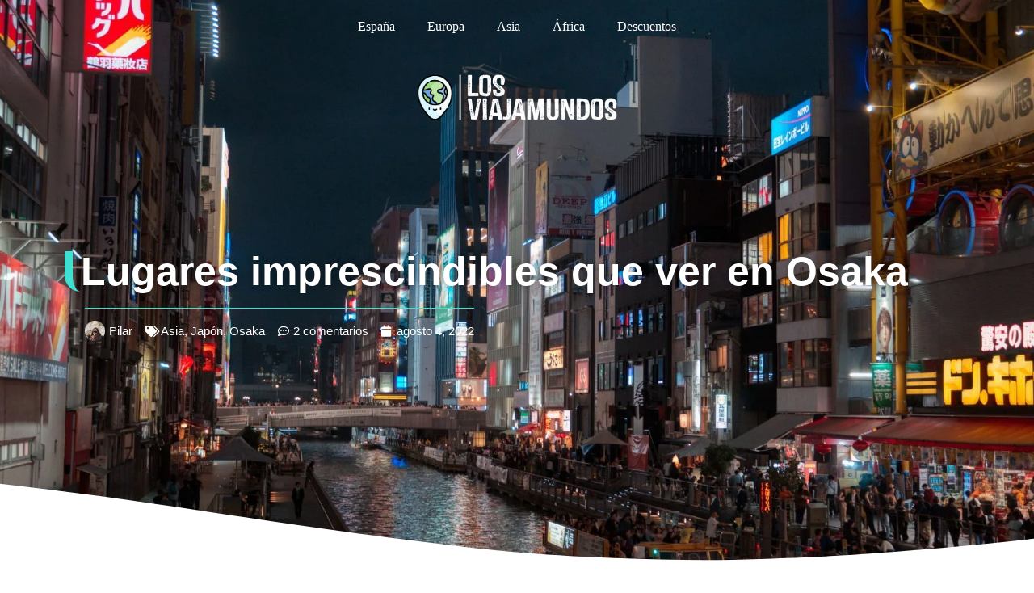

--- FILE ---
content_type: text/html; charset=UTF-8
request_url: https://losviajamundos.com/lugares-imprescindibles-que-ver-en-osaka/
body_size: 43570
content:
<!doctype html><html lang="es"><head><script data-no-optimize="1" type="d14c9bc2c16c5538f81241b0-text/javascript">var litespeed_docref=sessionStorage.getItem("litespeed_docref");litespeed_docref&&(Object.defineProperty(document,"referrer",{get:function(){return litespeed_docref}}),sessionStorage.removeItem("litespeed_docref"));</script> <meta charset="UTF-8"><meta name="viewport" content="width=device-width, initial-scale=1"><link rel="profile" href="https://gmpg.org/xfn/11"><style>#wpadminbar #wp-admin-bar-wccp_free_top_button .ab-icon:before {
	content: "\f160";
	color: #02CA02;
	top: 3px;
}
#wpadminbar #wp-admin-bar-wccp_free_top_button .ab-icon {
	transform: rotate(45deg);
}</style><meta name='robots' content='index, follow, max-image-preview:large, max-snippet:-1, max-video-preview:-1' />
 <script id="google_gtagjs-js-consent-mode-data-layer" type="litespeed/javascript">window.dataLayer=window.dataLayer||[];function gtag(){dataLayer.push(arguments)}
gtag('consent','default',{"ad_personalization":"denied","ad_storage":"denied","ad_user_data":"denied","analytics_storage":"denied","functionality_storage":"denied","security_storage":"denied","personalization_storage":"denied","region":["AT","BE","BG","CH","CY","CZ","DE","DK","EE","ES","FI","FR","GB","GR","HR","HU","IE","IS","IT","LI","LT","LU","LV","MT","NL","NO","PL","PT","RO","SE","SI","SK"],"wait_for_update":500});window._googlesitekitConsentCategoryMap={"statistics":["analytics_storage"],"marketing":["ad_storage","ad_user_data","ad_personalization"],"functional":["functionality_storage","security_storage"],"preferences":["personalization_storage"]};window._googlesitekitConsents={"ad_personalization":"denied","ad_storage":"denied","ad_user_data":"denied","analytics_storage":"denied","functionality_storage":"denied","security_storage":"denied","personalization_storage":"denied","region":["AT","BE","BG","CH","CY","CZ","DE","DK","EE","ES","FI","FR","GB","GR","HR","HU","IE","IS","IT","LI","LT","LU","LV","MT","NL","NO","PL","PT","RO","SE","SI","SK"],"wait_for_update":500}</script> <title>Lugares imprescindibles que ver en Osaka - Los Viajamundos</title><meta name="description" content="Osaka te ofrece comida deliciosa, centros comerciales y sitios históricos importantes. Te dejamos con los imprescindibles que ver en Osaka." /><link rel="canonical" href="https://losviajamundos.com/lugares-imprescindibles-que-ver-en-osaka/" /><meta property="og:locale" content="es_ES" /><meta property="og:type" content="article" /><meta property="og:title" content="Lugares imprescindibles que ver en Osaka - Los Viajamundos" /><meta property="og:description" content="Osaka te ofrece comida deliciosa, centros comerciales y sitios históricos importantes. Te dejamos con los imprescindibles que ver en Osaka." /><meta property="og:url" content="https://losviajamundos.com/lugares-imprescindibles-que-ver-en-osaka/" /><meta property="og:site_name" content="Los Viajamundos" /><meta property="article:publisher" content="https://www.facebook.com/profile.php?id=100084230378240" /><meta property="article:author" content="https://www.facebook.com/profile.php?id=100084230378240" /><meta property="article:published_time" content="2022-08-04T17:39:09+00:00" /><meta property="article:modified_time" content="2023-08-11T09:52:26+00:00" /><meta property="og:image" content="https://losviajamundos.com/wp-content/uploads/2022/08/Destacada-Osaka.jpg" /><meta property="og:image:width" content="1920" /><meta property="og:image:height" content="1279" /><meta property="og:image:type" content="image/jpeg" /><meta name="author" content="Pilar" /><meta name="twitter:card" content="summary_large_image" /><meta name="twitter:creator" content="@LosViajamundos" /><meta name="twitter:site" content="@LosViajamundos" /><meta name="twitter:label1" content="Escrito por" /><meta name="twitter:data1" content="Pilar" /><meta name="twitter:label2" content="Tiempo de lectura" /><meta name="twitter:data2" content="12 minutos" /> <script type="application/ld+json" class="yoast-schema-graph">{"@context":"https://schema.org","@graph":[{"@type":"Article","@id":"https://losviajamundos.com/lugares-imprescindibles-que-ver-en-osaka/#article","isPartOf":{"@id":"https://losviajamundos.com/lugares-imprescindibles-que-ver-en-osaka/"},"author":{"name":"Pilar","@id":"https://losviajamundos.com/#/schema/person/7fe6a2dc9aa7d5a7a00dddecc23b3126"},"headline":"Lugares imprescindibles que ver en Osaka","datePublished":"2022-08-04T17:39:09+00:00","dateModified":"2023-08-11T09:52:26+00:00","mainEntityOfPage":{"@id":"https://losviajamundos.com/lugares-imprescindibles-que-ver-en-osaka/"},"wordCount":2019,"commentCount":2,"publisher":{"@id":"https://losviajamundos.com/#organization"},"image":{"@id":"https://losviajamundos.com/lugares-imprescindibles-que-ver-en-osaka/#primaryimage"},"thumbnailUrl":"https://losviajamundos.com/wp-content/uploads/2022/08/Destacada-Osaka.jpg","keywords":["Imprescindibles"],"articleSection":["Asia","Japón","Osaka"],"inLanguage":"es","potentialAction":[{"@type":"CommentAction","name":"Comment","target":["https://losviajamundos.com/lugares-imprescindibles-que-ver-en-osaka/#respond"]}]},{"@type":"WebPage","@id":"https://losviajamundos.com/lugares-imprescindibles-que-ver-en-osaka/","url":"https://losviajamundos.com/lugares-imprescindibles-que-ver-en-osaka/","name":"Lugares imprescindibles que ver en Osaka - Los Viajamundos","isPartOf":{"@id":"https://losviajamundos.com/#website"},"primaryImageOfPage":{"@id":"https://losviajamundos.com/lugares-imprescindibles-que-ver-en-osaka/#primaryimage"},"image":{"@id":"https://losviajamundos.com/lugares-imprescindibles-que-ver-en-osaka/#primaryimage"},"thumbnailUrl":"https://losviajamundos.com/wp-content/uploads/2022/08/Destacada-Osaka.jpg","datePublished":"2022-08-04T17:39:09+00:00","dateModified":"2023-08-11T09:52:26+00:00","description":"Osaka te ofrece comida deliciosa, centros comerciales y sitios históricos importantes. Te dejamos con los imprescindibles que ver en Osaka.","breadcrumb":{"@id":"https://losviajamundos.com/lugares-imprescindibles-que-ver-en-osaka/#breadcrumb"},"inLanguage":"es","potentialAction":[{"@type":"ReadAction","target":["https://losviajamundos.com/lugares-imprescindibles-que-ver-en-osaka/"]}]},{"@type":"ImageObject","inLanguage":"es","@id":"https://losviajamundos.com/lugares-imprescindibles-que-ver-en-osaka/#primaryimage","url":"https://losviajamundos.com/wp-content/uploads/2022/08/Destacada-Osaka.jpg","contentUrl":"https://losviajamundos.com/wp-content/uploads/2022/08/Destacada-Osaka.jpg","width":1920,"height":1279},{"@type":"BreadcrumbList","@id":"https://losviajamundos.com/lugares-imprescindibles-que-ver-en-osaka/#breadcrumb","itemListElement":[{"@type":"ListItem","position":1,"name":"Portada","item":"https://losviajamundos.com/"},{"@type":"ListItem","position":2,"name":"Blog","item":"https://losviajamundos.com/blog/"},{"@type":"ListItem","position":3,"name":"Lugares imprescindibles que ver en Osaka"}]},{"@type":"WebSite","@id":"https://losviajamundos.com/#website","url":"https://losviajamundos.com/","name":"Los Viajamundos","description":"Blog de Viajes","publisher":{"@id":"https://losviajamundos.com/#organization"},"potentialAction":[{"@type":"SearchAction","target":{"@type":"EntryPoint","urlTemplate":"https://losviajamundos.com/?s={search_term_string}"},"query-input":{"@type":"PropertyValueSpecification","valueRequired":true,"valueName":"search_term_string"}}],"inLanguage":"es"},{"@type":"Organization","@id":"https://losviajamundos.com/#organization","name":"Los Viajamundos","url":"https://losviajamundos.com/","logo":{"@type":"ImageObject","inLanguage":"es","@id":"https://losviajamundos.com/#/schema/logo/image/","url":"https://losviajamundos.com/wp-content/uploads/2022/06/cropped-LV-Logo-sin-txt-transparent-e1659208863176.png","contentUrl":"https://losviajamundos.com/wp-content/uploads/2022/06/cropped-LV-Logo-sin-txt-transparent-e1659208863176.png","width":40,"height":40,"caption":"Los Viajamundos"},"image":{"@id":"https://losviajamundos.com/#/schema/logo/image/"},"sameAs":["https://www.facebook.com/profile.php?id=100084230378240","https://x.com/LosViajamundos","https://www.instagram.com/losviajamundos/"]},{"@type":"Person","@id":"https://losviajamundos.com/#/schema/person/7fe6a2dc9aa7d5a7a00dddecc23b3126","name":"Pilar","image":{"@type":"ImageObject","inLanguage":"es","@id":"https://losviajamundos.com/#/schema/person/image/","url":"https://losviajamundos.com/wp-content/litespeed/avatar/664e41e22097bb2caac88dca1708c8e8.jpg?ver=1767970696","contentUrl":"https://losviajamundos.com/wp-content/litespeed/avatar/664e41e22097bb2caac88dca1708c8e8.jpg?ver=1767970696","caption":"Pilar"},"sameAs":["https://www.facebook.com/profile.php?id=100084230378240","www.instagram.com/losviajamundos","https://x.com/LosViajamundos"],"url":"https://losviajamundos.com/author/pilarmj/"}]}</script> <link rel='dns-prefetch' href='//www.googletagmanager.com' /><link rel='dns-prefetch' href='//challenges.cloudflare.com' /><link rel='dns-prefetch' href='//pagead2.googlesyndication.com' /><link rel="alternate" type="application/rss+xml" title="Los Viajamundos &raquo; Feed" href="https://losviajamundos.com/feed/" /><link rel="alternate" type="application/rss+xml" title="Los Viajamundos &raquo; Feed de los comentarios" href="https://losviajamundos.com/comments/feed/" /><link rel="alternate" type="application/rss+xml" title="Los Viajamundos &raquo; Comentario Lugares imprescindibles que ver en Osaka del feed" href="https://losviajamundos.com/lugares-imprescindibles-que-ver-en-osaka/feed/" /><link rel="alternate" title="oEmbed (JSON)" type="application/json+oembed" href="https://losviajamundos.com/wp-json/oembed/1.0/embed?url=https%3A%2F%2Flosviajamundos.com%2Flugares-imprescindibles-que-ver-en-osaka%2F" /><link rel="alternate" title="oEmbed (XML)" type="text/xml+oembed" href="https://losviajamundos.com/wp-json/oembed/1.0/embed?url=https%3A%2F%2Flosviajamundos.com%2Flugares-imprescindibles-que-ver-en-osaka%2F&#038;format=xml" /><style id='wp-img-auto-sizes-contain-inline-css'>img:is([sizes=auto i],[sizes^="auto," i]){contain-intrinsic-size:3000px 1500px}
/*# sourceURL=wp-img-auto-sizes-contain-inline-css */</style><style id="litespeed-ccss">body:after{content:url(/wp-content/plugins/instagram-feed/img/sbi-sprite.png);display:none}ul{box-sizing:border-box}:root{--wp--preset--font-size--normal:16px;--wp--preset--font-size--huge:42px}.screen-reader-text{border:0;clip-path:inset(50%);height:1px;margin:-1px;overflow:hidden;padding:0;position:absolute;width:1px;word-wrap:normal!important}html :where(img[class*=wp-image-]){height:auto;max-width:100%}:root{--wp--preset--aspect-ratio--square:1;--wp--preset--aspect-ratio--4-3:4/3;--wp--preset--aspect-ratio--3-4:3/4;--wp--preset--aspect-ratio--3-2:3/2;--wp--preset--aspect-ratio--2-3:2/3;--wp--preset--aspect-ratio--16-9:16/9;--wp--preset--aspect-ratio--9-16:9/16;--wp--preset--color--black:#000000;--wp--preset--color--cyan-bluish-gray:#abb8c3;--wp--preset--color--white:#ffffff;--wp--preset--color--pale-pink:#f78da7;--wp--preset--color--vivid-red:#cf2e2e;--wp--preset--color--luminous-vivid-orange:#ff6900;--wp--preset--color--luminous-vivid-amber:#fcb900;--wp--preset--color--light-green-cyan:#7bdcb5;--wp--preset--color--vivid-green-cyan:#00d084;--wp--preset--color--pale-cyan-blue:#8ed1fc;--wp--preset--color--vivid-cyan-blue:#0693e3;--wp--preset--color--vivid-purple:#9b51e0;--wp--preset--gradient--vivid-cyan-blue-to-vivid-purple:linear-gradient(135deg,rgba(6,147,227,1) 0%,rgb(155,81,224) 100%);--wp--preset--gradient--light-green-cyan-to-vivid-green-cyan:linear-gradient(135deg,rgb(122,220,180) 0%,rgb(0,208,130) 100%);--wp--preset--gradient--luminous-vivid-amber-to-luminous-vivid-orange:linear-gradient(135deg,rgba(252,185,0,1) 0%,rgba(255,105,0,1) 100%);--wp--preset--gradient--luminous-vivid-orange-to-vivid-red:linear-gradient(135deg,rgba(255,105,0,1) 0%,rgb(207,46,46) 100%);--wp--preset--gradient--very-light-gray-to-cyan-bluish-gray:linear-gradient(135deg,rgb(238,238,238) 0%,rgb(169,184,195) 100%);--wp--preset--gradient--cool-to-warm-spectrum:linear-gradient(135deg,rgb(74,234,220) 0%,rgb(151,120,209) 20%,rgb(207,42,186) 40%,rgb(238,44,130) 60%,rgb(251,105,98) 80%,rgb(254,248,76) 100%);--wp--preset--gradient--blush-light-purple:linear-gradient(135deg,rgb(255,206,236) 0%,rgb(152,150,240) 100%);--wp--preset--gradient--blush-bordeaux:linear-gradient(135deg,rgb(254,205,165) 0%,rgb(254,45,45) 50%,rgb(107,0,62) 100%);--wp--preset--gradient--luminous-dusk:linear-gradient(135deg,rgb(255,203,112) 0%,rgb(199,81,192) 50%,rgb(65,88,208) 100%);--wp--preset--gradient--pale-ocean:linear-gradient(135deg,rgb(255,245,203) 0%,rgb(182,227,212) 50%,rgb(51,167,181) 100%);--wp--preset--gradient--electric-grass:linear-gradient(135deg,rgb(202,248,128) 0%,rgb(113,206,126) 100%);--wp--preset--gradient--midnight:linear-gradient(135deg,rgb(2,3,129) 0%,rgb(40,116,252) 100%);--wp--preset--font-size--small:13px;--wp--preset--font-size--medium:20px;--wp--preset--font-size--large:36px;--wp--preset--font-size--x-large:42px;--wp--preset--spacing--20:0.44rem;--wp--preset--spacing--30:0.67rem;--wp--preset--spacing--40:1rem;--wp--preset--spacing--50:1.5rem;--wp--preset--spacing--60:2.25rem;--wp--preset--spacing--70:3.38rem;--wp--preset--spacing--80:5.06rem;--wp--preset--shadow--natural:6px 6px 9px rgba(0, 0, 0, 0.2);--wp--preset--shadow--deep:12px 12px 50px rgba(0, 0, 0, 0.4);--wp--preset--shadow--sharp:6px 6px 0px rgba(0, 0, 0, 0.2);--wp--preset--shadow--outlined:6px 6px 0px -3px rgba(255, 255, 255, 1), 6px 6px rgba(0, 0, 0, 1);--wp--preset--shadow--crisp:6px 6px 0px rgba(0, 0, 0, 1)}:root{--wp--style--global--content-size:800px;--wp--style--global--wide-size:1200px}:where(body){margin:0}:root{--wp--style--block-gap:24px}body{padding-top:0;padding-right:0;padding-bottom:0;padding-left:0}a:where(:not(.wp-element-button)){text-decoration:underline}html{line-height:1.15;-webkit-text-size-adjust:100%}*,:after,:before{box-sizing:border-box}body{margin:0;font-family:-apple-system,BlinkMacSystemFont,Segoe UI,Roboto,Helvetica Neue,Arial,Noto Sans,sans-serif,Apple Color Emoji,Segoe UI Emoji,Segoe UI Symbol,Noto Color Emoji;font-size:1rem;font-weight:400;line-height:1.5;color:#333;background-color:#fff;-webkit-font-smoothing:antialiased;-moz-osx-font-smoothing:grayscale}h1{margin-block-start:.5rem;margin-block-end:1rem;font-family:inherit;font-weight:500;line-height:1.2;color:inherit}h1{font-size:2.5rem}p{margin-block-start:0;margin-block-end:.9rem}a{background-color:#fff0;text-decoration:none;color:#c36}img{border-style:none;height:auto;max-width:100%}details{display:block}summary{display:list-item}label{display:inline-block;line-height:1;vertical-align:middle}button,input,textarea{font-family:inherit;font-size:1rem;line-height:1.5;margin:0}textarea{width:100%;border:1px solid #666;border-radius:3px;padding:.5rem 1rem}button,input{overflow:visible}button{text-transform:none}button{width:auto;-webkit-appearance:button}button{display:inline-block;font-weight:400;color:#c36;text-align:center;white-space:nowrap;background-color:#fff0;border:1px solid #c36;padding:.5rem 1rem;font-size:1rem;border-radius:3px}textarea{overflow:auto;resize:vertical}[type=checkbox]{box-sizing:border-box;padding:0}::-webkit-file-upload-button{-webkit-appearance:button;font:inherit}li,ul{margin-block-start:0;margin-block-end:0;border:0;outline:0;font-size:100%;vertical-align:baseline;background:#fff0}.comments-area a{text-decoration:underline}.screen-reader-text{clip:rect(1px,1px,1px,1px);height:1px;overflow:hidden;position:absolute!important;width:1px;word-wrap:normal!important}.elementor-screen-only,.screen-reader-text{height:1px;margin:-1px;overflow:hidden;padding:0;position:absolute;top:-10000em;width:1px;clip:rect(0,0,0,0);border:0}.elementor *,.elementor :after,.elementor :before{box-sizing:border-box}.elementor a{box-shadow:none;text-decoration:none}.elementor img{border:none;border-radius:0;box-shadow:none;height:auto;max-width:100%}.elementor .elementor-background-overlay{inset:0;position:absolute}.elementor-widget-wrap .elementor-element.elementor-widget__width-auto{max-width:100%}@media (max-width:767px){.elementor-widget-wrap .elementor-element.elementor-widget-mobile__width-auto{max-width:100%}}.elementor-element{--flex-direction:initial;--flex-wrap:initial;--justify-content:initial;--align-items:initial;--align-content:initial;--gap:initial;--flex-basis:initial;--flex-grow:initial;--flex-shrink:initial;--order:initial;--align-self:initial;align-self:var(--align-self);flex-basis:var(--flex-basis);flex-grow:var(--flex-grow);flex-shrink:var(--flex-shrink);order:var(--order)}.elementor-element:where(.e-con-full,.elementor-widget){align-content:var(--align-content);align-items:var(--align-items);flex-direction:var(--flex-direction);flex-wrap:var(--flex-wrap);gap:var(--row-gap) var(--column-gap);justify-content:var(--justify-content)}:root{--page-title-display:block}.elementor-section{position:relative}.elementor-section .elementor-container{display:flex;margin-left:auto;margin-right:auto;position:relative}@media (max-width:1024px){.elementor-section .elementor-container{flex-wrap:wrap}}.elementor-section.elementor-section-boxed>.elementor-container{max-width:1140px}.elementor-section.elementor-section-items-top>.elementor-container{align-items:flex-start}.elementor-widget-wrap{align-content:flex-start;flex-wrap:wrap;position:relative;width:100%}.elementor:not(.elementor-bc-flex-widget) .elementor-widget-wrap{display:flex}.elementor-widget-wrap>.elementor-element{width:100%}.elementor-widget{position:relative}.elementor-widget:not(:last-child){margin-bottom:var(--kit-widget-spacing,20px)}.elementor-widget:not(:last-child).elementor-widget__width-auto{margin-bottom:0}.elementor-column{display:flex;min-height:1px;position:relative}.elementor-column-gap-default>.elementor-column>.elementor-element-populated{padding:10px}@media (min-width:768px){.elementor-column.elementor-col-33{width:33.333%}.elementor-column.elementor-col-66{width:66.666%}.elementor-column.elementor-col-100{width:100%}}@media (max-width:767px){.elementor-column{width:100%}}@media (prefers-reduced-motion:no-preference){html{scroll-behavior:smooth}}.elementor-heading-title{line-height:1;margin:0;padding:0}.elementor-kit-2431{--e-global-color-primary:#40E0D0;--e-global-color-secondary:#207D73;--e-global-color-text:#525252;--e-global-color-accent:#858585;--e-global-typography-primary-font-weight:600;--e-global-typography-secondary-font-weight:400;--e-global-typography-text-font-size:16px;--e-global-typography-text-font-weight:400;--e-global-typography-accent-font-weight:bold;color:var(--e-global-color-text);font-size:16px;font-weight:400}.elementor-kit-2431 button{background-color:var(--e-global-color-secondary);font-family:"Roboto";font-weight:700;text-transform:uppercase;color:#FFF;border-style:none;border-radius:20px 20px 20px 20px}.elementor-kit-2431 p{margin-bottom:25px}.elementor-kit-2431 a{color:#207D73;font-weight:400}.elementor-kit-2431 h1{color:#FFF;font-size:50px;font-weight:900;font-style:normal}.elementor-kit-2431 img{border-radius:20px 20px 20px 20px}.elementor-kit-2431 label{color:var(--e-global-color-text);font-weight:var(--e-global-typography-accent-font-weight)}.elementor-kit-2431 input:not([type="button"]):not([type="submit"]),.elementor-kit-2431 textarea{color:#000;border-style:dotted;border-radius:20px 20px 20px 20px}.elementor-section.elementor-section-boxed>.elementor-container{max-width:1140px}.elementor-widget:not(:last-child){margin-block-end:20px}.elementor-element{--widgets-spacing:20px 20px;--widgets-spacing-row:20px;--widgets-spacing-column:20px}@media (max-width:1024px){.elementor-section.elementor-section-boxed>.elementor-container{max-width:1024px}}@media (max-width:767px){.elementor-section.elementor-section-boxed>.elementor-container{max-width:767px}}.elementor-2447 .elementor-element.elementor-element-2aa5c902>.elementor-background-overlay{background-color:#fff0;background-image:radial-gradient(at center center,var(--e-global-color-text) 0%,var(--e-global-color-primary) 100%);opacity:.5}.elementor-2447 .elementor-element.elementor-element-2aa5c902>.elementor-container{min-height:700px}.elementor-2447 .elementor-element.elementor-element-2aa5c902:not(.elementor-motion-effects-element-type-background){background-position:center center;background-size:cover}.elementor-2447 .elementor-element.elementor-element-2aa5c902{margin-top:0;margin-bottom:0}.elementor-2447 .elementor-element.elementor-element-2aa5c902>.elementor-shape-bottom svg{width:calc(300% + 1.3px);height:140px}.elementor-2447 .elementor-element.elementor-element-36154d2a.elementor-column.elementor-element[data-element_type="column"]>.elementor-widget-wrap.elementor-element-populated{align-content:flex-start;align-items:flex-start}.elementor-2447 .elementor-element.elementor-element-36154d2a>.elementor-element-populated{margin:0 0 0 0;--e-column-margin-right:0px;--e-column-margin-left:0px}.elementor-2447 .elementor-element.elementor-element-30d7439c .elementor-menu-toggle{margin:0 auto}.elementor-2447 .elementor-element.elementor-element-30d7439c .elementor-nav-menu .elementor-item{font-family:"Roboto";font-weight:400}.elementor-2447 .elementor-element.elementor-element-30d7439c .elementor-nav-menu--main .elementor-item{color:#FFF;fill:#FFF}.elementor-2447 .elementor-element.elementor-element-30d7439c .elementor-nav-menu--dropdown a,.elementor-2447 .elementor-element.elementor-element-30d7439c .elementor-menu-toggle{color:#FFF;fill:#FFF}.elementor-2447 .elementor-element.elementor-element-30d7439c .elementor-nav-menu--dropdown{background-color:#525252B0;border-style:solid;border-width:2px 2px 2px 2px;border-color:var(--e-global-color-secondary);border-radius:20px 20px 20px 20px}.elementor-2447 .elementor-element.elementor-element-30d7439c .elementor-nav-menu--dropdown .elementor-item,.elementor-2447 .elementor-element.elementor-element-30d7439c .elementor-nav-menu--dropdown .elementor-sub-item{font-weight:var(--e-global-typography-primary-font-weight)}.elementor-2447 .elementor-element.elementor-element-30d7439c .elementor-nav-menu--dropdown li:first-child a{border-top-left-radius:20px;border-top-right-radius:20px}.elementor-2447 .elementor-element.elementor-element-30d7439c .elementor-nav-menu--dropdown li:last-child a{border-bottom-right-radius:20px;border-bottom-left-radius:20px}.elementor-2447 .elementor-element.elementor-element-30d7439c .elementor-nav-menu--main .elementor-nav-menu--dropdown,.elementor-2447 .elementor-element.elementor-element-30d7439c .elementor-nav-menu__container.elementor-nav-menu--dropdown{box-shadow:0 0 10px 0 rgb(0 0 0/.5)}.elementor-2447 .elementor-element.elementor-element-19405d19 img{width:25%}.elementor-2447 .elementor-element.elementor-element-789f7322{--spacer-size:106px}.elementor-2447 .elementor-element.elementor-element-5d0044bf>.elementor-widget-container{margin:0 0 0 0;padding:0 0 0 10px;border-style:solid;border-width:0 0 0 10px;border-color:var(--e-global-color-primary);border-radius:0 0 0 20px}.elementor-2447 .elementor-element.elementor-element-5d0044bf{z-index:0;text-align:left}.elementor-2447 .elementor-element.elementor-element-5d0044bf .elementor-heading-title{font-size:50px;text-shadow:0 0 10px rgb(0 0 0/.3);color:#FFF}.elementor-2447 .elementor-element.elementor-element-47c1a9c8 .elementor-repeater-item-9745f71 .elementor-icon-list-icon{width:25px}.elementor-2447 .elementor-element.elementor-element-47c1a9c8{width:auto;max-width:auto}.elementor-2447 .elementor-element.elementor-element-47c1a9c8>.elementor-widget-container{margin:0 0 0 25px;padding:15px 0 0 0;border-style:solid;border-width:1px 0 0 0;border-color:var(--e-global-color-primary)}.elementor-2447 .elementor-element.elementor-element-47c1a9c8 .elementor-icon-list-icon i{color:#FFF;font-size:14px}.elementor-2447 .elementor-element.elementor-element-47c1a9c8 .elementor-icon-list-icon{width:14px}.elementor-2447 .elementor-element.elementor-element-47c1a9c8 .elementor-icon-list-text,.elementor-2447 .elementor-element.elementor-element-47c1a9c8 .elementor-icon-list-text a{color:#FFF}.elementor-2447 .elementor-element.elementor-element-47c1a9c8 .elementor-icon-list-item{font-size:15px}.elementor-2447 .elementor-element.elementor-element-425d8f50{--spacer-size:180px}.elementor-location-header:before{content:"";display:table;clear:both}@media (max-width:1024px){.elementor-2447 .elementor-element.elementor-element-2aa5c902>.elementor-container{min-height:500px}.elementor-2447 .elementor-element.elementor-element-2aa5c902>.elementor-shape-bottom svg{height:125px}.elementor-2447 .elementor-element.elementor-element-19405d19 img{width:30%}.elementor-2447 .elementor-element.elementor-element-789f7322{--spacer-size:72px}.elementor-2447 .elementor-element.elementor-element-5d0044bf .elementor-heading-title{font-size:40px}.elementor-2447 .elementor-element.elementor-element-47c1a9c8>.elementor-widget-container{margin:0 0 30px 25px}.elementor-2447 .elementor-element.elementor-element-425d8f50{--spacer-size:110px}}@media (max-width:767px){.elementor-2447 .elementor-element.elementor-element-2aa5c902>.elementor-container{min-height:450px}.elementor-2447 .elementor-element.elementor-element-2aa5c902>.elementor-shape-bottom svg{height:75px}.elementor-2447 .elementor-element.elementor-element-19405d19 img{width:65%}.elementor-2447 .elementor-element.elementor-element-789f7322{--spacer-size:25px}.elementor-2447 .elementor-element.elementor-element-5d0044bf .elementor-heading-title{font-size:40px}.elementor-2447 .elementor-element.elementor-element-47c1a9c8>.elementor-widget-container{margin:0 0 30px 25px}.elementor-2447 .elementor-element.elementor-element-425d8f50{--spacer-size:60px}}.elementor-2447 .elementor-element.elementor-element-2aa5c902:not(.elementor-motion-effects-element-type-background){background-image:url(https://losviajamundos.com/wp-content/uploads/2022/07/Imagen-Destacada.jpg)}.elementor-location-header:before{content:"";display:table;clear:both}.elementor-2443 .elementor-element.elementor-element-7a9872a7{border-style:none}.elementor-2443 .elementor-element.elementor-element-582d1abd>.elementor-element-populated{border-style:none;margin:50px 0 0 0;--e-column-margin-right:0px;--e-column-margin-left:0px}.elementor-2443 .elementor-element.elementor-element-b8d2df8>.elementor-element-populated{border-style:none;margin:50px 0 0 0;--e-column-margin-right:0px;--e-column-margin-left:0px}.elementor-2443 .elementor-element.elementor-element-2fa1fd96{width:100%;max-width:100%}@media (min-width:768px){.elementor-2443 .elementor-element.elementor-element-582d1abd{width:72%}.elementor-2443 .elementor-element.elementor-element-b8d2df8{width:27.332%}}@media (max-width:767px){.elementor-2443 .elementor-element.elementor-element-582d1abd.elementor-column.elementor-element[data-element_type="column"]>.elementor-widget-wrap.elementor-element-populated{align-content:flex-start;align-items:flex-start}.elementor-2443 .elementor-element.elementor-element-582d1abd>.elementor-element-populated{margin:50px 0 0 0;--e-column-margin-right:0px;--e-column-margin-left:0px}.elementor-2443 .elementor-element.elementor-element-b8d2df8.elementor-column.elementor-element[data-element_type="column"]>.elementor-widget-wrap.elementor-element-populated{align-content:flex-start;align-items:flex-start}.elementor-2443 .elementor-element.elementor-element-2fa1fd96{width:auto;max-width:auto}}.elementor-item:after,.elementor-item:before{display:block;position:absolute}.elementor-item:not(:hover):not(:focus):not(.elementor-item-active):not(.highlighted):after,.elementor-item:not(:hover):not(:focus):not(.elementor-item-active):not(.highlighted):before{opacity:0}.elementor-nav-menu--main .elementor-nav-menu a{padding:13px 20px}.elementor-nav-menu--main .elementor-nav-menu ul{border-style:solid;border-width:0;padding:0;position:absolute;width:12em}.elementor-nav-menu--layout-horizontal{display:flex}.elementor-nav-menu--layout-horizontal .elementor-nav-menu{display:flex;flex-wrap:wrap}.elementor-nav-menu--layout-horizontal .elementor-nav-menu a{flex-grow:1;white-space:nowrap}.elementor-nav-menu--layout-horizontal .elementor-nav-menu>li{display:flex}.elementor-nav-menu--layout-horizontal .elementor-nav-menu>li ul{top:100%!important}.elementor-nav-menu--layout-horizontal .elementor-nav-menu>li:not(:first-child)>a{margin-inline-start:var(--e-nav-menu-horizontal-menu-item-margin)}.elementor-nav-menu--layout-horizontal .elementor-nav-menu>li:not(:first-child)>ul{left:var(--e-nav-menu-horizontal-menu-item-margin)!important}.elementor-nav-menu--layout-horizontal .elementor-nav-menu>li:not(:last-child)>a{margin-inline-end:var(--e-nav-menu-horizontal-menu-item-margin)}.elementor-nav-menu--layout-horizontal .elementor-nav-menu>li:not(:last-child):after{align-self:center;border-color:var(--e-nav-menu-divider-color,#000);border-left-style:var(--e-nav-menu-divider-style,solid);border-left-width:var(--e-nav-menu-divider-width,2px);content:var(--e-nav-menu-divider-content,none);height:var(--e-nav-menu-divider-height,35%)}.elementor-nav-menu__align-center .elementor-nav-menu{justify-content:center;margin-inline-end:auto;margin-inline-start:auto}.elementor-widget-nav-menu .elementor-widget-container{display:flex;flex-direction:column}.elementor-nav-menu{position:relative;z-index:2}.elementor-nav-menu:after{clear:both;content:" ";display:block;font:0/0 serif;height:0;overflow:hidden;visibility:hidden}.elementor-nav-menu,.elementor-nav-menu li,.elementor-nav-menu ul{display:block;line-height:normal;list-style:none;margin:0;padding:0}.elementor-nav-menu ul{display:none}.elementor-nav-menu ul ul a{border-left:16px solid #fff0}.elementor-nav-menu a,.elementor-nav-menu li{position:relative}.elementor-nav-menu li{border-width:0}.elementor-nav-menu a{align-items:center;display:flex}.elementor-nav-menu a{line-height:20px;padding:10px 20px}.elementor-menu-toggle{align-items:center;background-color:rgb(0 0 0/.05);border:0 solid;border-radius:3px;color:#33373d;display:flex;font-size:var(--nav-menu-icon-size,22px);justify-content:center;padding:.25em}.elementor-menu-toggle:not(.elementor-active) .elementor-menu-toggle__icon--close{display:none}.elementor-nav-menu--dropdown{background-color:#fff;font-size:13px}.elementor-nav-menu--dropdown.elementor-nav-menu__container{margin-top:10px;overflow-x:hidden;overflow-y:auto;transform-origin:top}.elementor-nav-menu--dropdown.elementor-nav-menu__container .elementor-sub-item{font-size:.85em}.elementor-nav-menu--dropdown a{color:#33373d}ul.elementor-nav-menu--dropdown a{border-inline-start:8px solid #fff0;text-shadow:none}.elementor-nav-menu--toggle{--menu-height:100vh}.elementor-nav-menu--toggle .elementor-menu-toggle:not(.elementor-active)+.elementor-nav-menu__container{max-height:0;overflow:hidden;transform:scaleY(0)}.elementor-nav-menu--stretch .elementor-nav-menu__container.elementor-nav-menu--dropdown{position:absolute;z-index:9997}@media (max-width:1024px){.elementor-nav-menu--dropdown-tablet .elementor-nav-menu--main{display:none}}@media (min-width:1025px){.elementor-nav-menu--dropdown-tablet .elementor-menu-toggle,.elementor-nav-menu--dropdown-tablet .elementor-nav-menu--dropdown{display:none}.elementor-nav-menu--dropdown-tablet nav.elementor-nav-menu--dropdown.elementor-nav-menu__container{overflow-y:hidden}}.elementor-widget-image{text-align:center}.elementor-widget-image a{display:inline-block}.elementor-widget-image img{display:inline-block;vertical-align:middle}.elementor-column .elementor-spacer-inner{height:var(--spacer-size)}.elementor-post-info__terms-list{display:inline-block}.elementor-post-info .elementor-icon-list-icon .elementor-avatar{border-radius:100%}.elementor-icon-list-items .elementor-icon-list-item .elementor-icon-list-text{display:inline-block}.elementor-icon-list-items .elementor-icon-list-item .elementor-icon-list-text a,.elementor-icon-list-items .elementor-icon-list-item .elementor-icon-list-text span{display:inline}.elementor-widget .elementor-icon-list-items.elementor-inline-items{display:flex;flex-wrap:wrap;margin-left:-8px;margin-right:-8px}.elementor-widget .elementor-icon-list-items.elementor-inline-items .elementor-inline-item{word-break:break-word}.elementor-widget .elementor-icon-list-items.elementor-inline-items .elementor-icon-list-item{margin-left:8px;margin-right:8px}.elementor-widget .elementor-icon-list-items.elementor-inline-items .elementor-icon-list-item:after{border-bottom:0;border-left-width:1px;border-right:0;border-top:0;border-style:solid;height:100%;left:auto;position:relative;right:auto;right:-8px;width:auto}.elementor-widget .elementor-icon-list-items{list-style-type:none;margin:0;padding:0}.elementor-widget .elementor-icon-list-item{margin:0;padding:0;position:relative}.elementor-widget .elementor-icon-list-item:after{bottom:0;position:absolute;width:100%}.elementor-widget .elementor-icon-list-item,.elementor-widget .elementor-icon-list-item a{align-items:var(--icon-vertical-align,center);display:flex;font-size:inherit}.elementor-widget .elementor-icon-list-icon+.elementor-icon-list-text{align-self:center;padding-inline-start:5px}.elementor-widget .elementor-icon-list-icon{display:flex;position:relative;top:var(--icon-vertical-offset,initial)}.elementor-widget .elementor-icon-list-icon i{font-size:var(--e-icon-list-icon-size);width:1.25em}.elementor-widget:not(.elementor-align-right) .elementor-icon-list-item:after{left:0}.elementor-widget:not(.elementor-align-left) .elementor-icon-list-item:after{right:0}@media (min-width:-1){.elementor-widget:not(.elementor-widescreen-align-right) .elementor-icon-list-item:after{left:0}.elementor-widget:not(.elementor-widescreen-align-left) .elementor-icon-list-item:after{right:0}}@media (max-width:-1){.elementor-widget:not(.elementor-laptop-align-right) .elementor-icon-list-item:after{left:0}.elementor-widget:not(.elementor-laptop-align-left) .elementor-icon-list-item:after{right:0}.elementor-widget:not(.elementor-tablet_extra-align-right) .elementor-icon-list-item:after{left:0}.elementor-widget:not(.elementor-tablet_extra-align-left) .elementor-icon-list-item:after{right:0}}@media (max-width:1024px){.elementor-widget:not(.elementor-tablet-align-right) .elementor-icon-list-item:after{left:0}.elementor-widget:not(.elementor-tablet-align-left) .elementor-icon-list-item:after{right:0}}@media (max-width:-1){.elementor-widget:not(.elementor-mobile_extra-align-right) .elementor-icon-list-item:after{left:0}.elementor-widget:not(.elementor-mobile_extra-align-left) .elementor-icon-list-item:after{right:0}}@media (max-width:767px){.elementor-widget:not(.elementor-mobile-align-right) .elementor-icon-list-item:after{left:0}.elementor-widget:not(.elementor-mobile-align-left) .elementor-icon-list-item:after{right:0}}.elementor .elementor-element ul.elementor-icon-list-items{padding:0}.far,.fas{-moz-osx-font-smoothing:grayscale;-webkit-font-smoothing:antialiased;display:inline-block;font-style:normal;font-variant:normal;text-rendering:auto;line-height:1}.fa-calendar:before{content:""}.fa-comment-dots:before{content:""}.fa-tags:before{content:""}.fa-times:before{content:""}.far{font-family:"Font Awesome 5 Free";font-weight:400}.fas{font-family:"Font Awesome 5 Free";font-weight:900}.elementor-shape{direction:ltr;left:0;line-height:0;overflow:hidden;position:absolute;width:100%}.elementor-shape-bottom{bottom:-1px}.elementor-shape-bottom:not([data-negative=true]) svg{z-index:-1}.elementor-shape[data-negative=false].elementor-shape-bottom{transform:rotate(180deg)}.elementor-shape svg{display:block;left:50%;position:relative;transform:translateX(-50%);width:calc(100% + 1.3px)}.elementor-shape .elementor-shape-fill{fill:#fff;transform:rotateY(0deg);transform-origin:center}[class*=" eicon-"]{display:inline-block;font-family:eicons;font-size:inherit;font-weight:400;font-style:normal;font-variant:normal;line-height:1;text-rendering:auto;-webkit-font-smoothing:antialiased;-moz-osx-font-smoothing:grayscale}.eicon-menu-bar:before{content:""}.eicon-close:before{content:""}.far,.fas{-moz-osx-font-smoothing:grayscale;-webkit-font-smoothing:antialiased;display:inline-block;font-style:normal;font-variant:normal;text-rendering:auto;line-height:1}.fa-calendar:before{content:""}.fa-comment-dots:before{content:""}.fa-tags:before{content:""}.fa-times:before{content:""}.far{font-weight:400}.far,.fas{font-family:"Font Awesome 5 Free"}.fas{font-weight:900}body:after{content:url(/wp-content/plugins/instagram-feed/img/sbi-sprite.png);display:none}html{-webkit-touch-callout:none}.cmplz-hidden{display:none!important}p{font-size:16px}#wpcp-error-message{direction:ltr;text-align:center;z-index:99999999}.hideme{opacity:0;visibility:hidden}.msgmsg-box-wpcp{border:1px solid #f5aca6;border-radius:10px;color:#555;font-family:Tahoma;font-size:11px;margin:10px;padding:10px 36px;position:fixed;width:255px;top:50%;left:50%;margin-top:-10px;margin-left:-130px;-webkit-box-shadow:0 0 34px 2px rgb(242 191 191);-moz-box-shadow:0 0 34px 2px rgb(242 191 191);box-shadow:0 0 34px 2px rgb(242 191 191)}.msgmsg-box-wpcp span{font-weight:700;text-transform:uppercase}.lwptoc{margin:32px 0}.lwptoc_i{padding:14px 18px 18px;text-align:left}.lwptoc-autoWidth .lwptoc_i{display:inline-block}</style><script src="/cdn-cgi/scripts/7d0fa10a/cloudflare-static/rocket-loader.min.js" data-cf-settings="d14c9bc2c16c5538f81241b0-|49"></script><link rel="preload" data-asynced="1" data-optimized="2" as="style" onload="this.onload=null;this.rel='stylesheet'" href="https://losviajamundos.com/wp-content/litespeed/ucss/39796042f59b79f3e7d5cf80c6005493.css?ver=1c20c" /><script data-optimized="1" type="litespeed/javascript" data-src="https://losviajamundos.com/wp-content/plugins/litespeed-cache/assets/js/css_async.min.js"></script> <style id='global-styles-inline-css'>:root{--wp--preset--aspect-ratio--square: 1;--wp--preset--aspect-ratio--4-3: 4/3;--wp--preset--aspect-ratio--3-4: 3/4;--wp--preset--aspect-ratio--3-2: 3/2;--wp--preset--aspect-ratio--2-3: 2/3;--wp--preset--aspect-ratio--16-9: 16/9;--wp--preset--aspect-ratio--9-16: 9/16;--wp--preset--color--black: #000000;--wp--preset--color--cyan-bluish-gray: #abb8c3;--wp--preset--color--white: #ffffff;--wp--preset--color--pale-pink: #f78da7;--wp--preset--color--vivid-red: #cf2e2e;--wp--preset--color--luminous-vivid-orange: #ff6900;--wp--preset--color--luminous-vivid-amber: #fcb900;--wp--preset--color--light-green-cyan: #7bdcb5;--wp--preset--color--vivid-green-cyan: #00d084;--wp--preset--color--pale-cyan-blue: #8ed1fc;--wp--preset--color--vivid-cyan-blue: #0693e3;--wp--preset--color--vivid-purple: #9b51e0;--wp--preset--gradient--vivid-cyan-blue-to-vivid-purple: linear-gradient(135deg,rgb(6,147,227) 0%,rgb(155,81,224) 100%);--wp--preset--gradient--light-green-cyan-to-vivid-green-cyan: linear-gradient(135deg,rgb(122,220,180) 0%,rgb(0,208,130) 100%);--wp--preset--gradient--luminous-vivid-amber-to-luminous-vivid-orange: linear-gradient(135deg,rgb(252,185,0) 0%,rgb(255,105,0) 100%);--wp--preset--gradient--luminous-vivid-orange-to-vivid-red: linear-gradient(135deg,rgb(255,105,0) 0%,rgb(207,46,46) 100%);--wp--preset--gradient--very-light-gray-to-cyan-bluish-gray: linear-gradient(135deg,rgb(238,238,238) 0%,rgb(169,184,195) 100%);--wp--preset--gradient--cool-to-warm-spectrum: linear-gradient(135deg,rgb(74,234,220) 0%,rgb(151,120,209) 20%,rgb(207,42,186) 40%,rgb(238,44,130) 60%,rgb(251,105,98) 80%,rgb(254,248,76) 100%);--wp--preset--gradient--blush-light-purple: linear-gradient(135deg,rgb(255,206,236) 0%,rgb(152,150,240) 100%);--wp--preset--gradient--blush-bordeaux: linear-gradient(135deg,rgb(254,205,165) 0%,rgb(254,45,45) 50%,rgb(107,0,62) 100%);--wp--preset--gradient--luminous-dusk: linear-gradient(135deg,rgb(255,203,112) 0%,rgb(199,81,192) 50%,rgb(65,88,208) 100%);--wp--preset--gradient--pale-ocean: linear-gradient(135deg,rgb(255,245,203) 0%,rgb(182,227,212) 50%,rgb(51,167,181) 100%);--wp--preset--gradient--electric-grass: linear-gradient(135deg,rgb(202,248,128) 0%,rgb(113,206,126) 100%);--wp--preset--gradient--midnight: linear-gradient(135deg,rgb(2,3,129) 0%,rgb(40,116,252) 100%);--wp--preset--font-size--small: 13px;--wp--preset--font-size--medium: 20px;--wp--preset--font-size--large: 36px;--wp--preset--font-size--x-large: 42px;--wp--preset--spacing--20: 0.44rem;--wp--preset--spacing--30: 0.67rem;--wp--preset--spacing--40: 1rem;--wp--preset--spacing--50: 1.5rem;--wp--preset--spacing--60: 2.25rem;--wp--preset--spacing--70: 3.38rem;--wp--preset--spacing--80: 5.06rem;--wp--preset--shadow--natural: 6px 6px 9px rgba(0, 0, 0, 0.2);--wp--preset--shadow--deep: 12px 12px 50px rgba(0, 0, 0, 0.4);--wp--preset--shadow--sharp: 6px 6px 0px rgba(0, 0, 0, 0.2);--wp--preset--shadow--outlined: 6px 6px 0px -3px rgb(255, 255, 255), 6px 6px rgb(0, 0, 0);--wp--preset--shadow--crisp: 6px 6px 0px rgb(0, 0, 0);}:root { --wp--style--global--content-size: 800px;--wp--style--global--wide-size: 1200px; }:where(body) { margin: 0; }.wp-site-blocks > .alignleft { float: left; margin-right: 2em; }.wp-site-blocks > .alignright { float: right; margin-left: 2em; }.wp-site-blocks > .aligncenter { justify-content: center; margin-left: auto; margin-right: auto; }:where(.wp-site-blocks) > * { margin-block-start: 24px; margin-block-end: 0; }:where(.wp-site-blocks) > :first-child { margin-block-start: 0; }:where(.wp-site-blocks) > :last-child { margin-block-end: 0; }:root { --wp--style--block-gap: 24px; }:root :where(.is-layout-flow) > :first-child{margin-block-start: 0;}:root :where(.is-layout-flow) > :last-child{margin-block-end: 0;}:root :where(.is-layout-flow) > *{margin-block-start: 24px;margin-block-end: 0;}:root :where(.is-layout-constrained) > :first-child{margin-block-start: 0;}:root :where(.is-layout-constrained) > :last-child{margin-block-end: 0;}:root :where(.is-layout-constrained) > *{margin-block-start: 24px;margin-block-end: 0;}:root :where(.is-layout-flex){gap: 24px;}:root :where(.is-layout-grid){gap: 24px;}.is-layout-flow > .alignleft{float: left;margin-inline-start: 0;margin-inline-end: 2em;}.is-layout-flow > .alignright{float: right;margin-inline-start: 2em;margin-inline-end: 0;}.is-layout-flow > .aligncenter{margin-left: auto !important;margin-right: auto !important;}.is-layout-constrained > .alignleft{float: left;margin-inline-start: 0;margin-inline-end: 2em;}.is-layout-constrained > .alignright{float: right;margin-inline-start: 2em;margin-inline-end: 0;}.is-layout-constrained > .aligncenter{margin-left: auto !important;margin-right: auto !important;}.is-layout-constrained > :where(:not(.alignleft):not(.alignright):not(.alignfull)){max-width: var(--wp--style--global--content-size);margin-left: auto !important;margin-right: auto !important;}.is-layout-constrained > .alignwide{max-width: var(--wp--style--global--wide-size);}body .is-layout-flex{display: flex;}.is-layout-flex{flex-wrap: wrap;align-items: center;}.is-layout-flex > :is(*, div){margin: 0;}body .is-layout-grid{display: grid;}.is-layout-grid > :is(*, div){margin: 0;}body{padding-top: 0px;padding-right: 0px;padding-bottom: 0px;padding-left: 0px;}a:where(:not(.wp-element-button)){text-decoration: underline;}:root :where(.wp-element-button, .wp-block-button__link){background-color: #32373c;border-width: 0;color: #fff;font-family: inherit;font-size: inherit;font-style: inherit;font-weight: inherit;letter-spacing: inherit;line-height: inherit;padding-top: calc(0.667em + 2px);padding-right: calc(1.333em + 2px);padding-bottom: calc(0.667em + 2px);padding-left: calc(1.333em + 2px);text-decoration: none;text-transform: inherit;}.has-black-color{color: var(--wp--preset--color--black) !important;}.has-cyan-bluish-gray-color{color: var(--wp--preset--color--cyan-bluish-gray) !important;}.has-white-color{color: var(--wp--preset--color--white) !important;}.has-pale-pink-color{color: var(--wp--preset--color--pale-pink) !important;}.has-vivid-red-color{color: var(--wp--preset--color--vivid-red) !important;}.has-luminous-vivid-orange-color{color: var(--wp--preset--color--luminous-vivid-orange) !important;}.has-luminous-vivid-amber-color{color: var(--wp--preset--color--luminous-vivid-amber) !important;}.has-light-green-cyan-color{color: var(--wp--preset--color--light-green-cyan) !important;}.has-vivid-green-cyan-color{color: var(--wp--preset--color--vivid-green-cyan) !important;}.has-pale-cyan-blue-color{color: var(--wp--preset--color--pale-cyan-blue) !important;}.has-vivid-cyan-blue-color{color: var(--wp--preset--color--vivid-cyan-blue) !important;}.has-vivid-purple-color{color: var(--wp--preset--color--vivid-purple) !important;}.has-black-background-color{background-color: var(--wp--preset--color--black) !important;}.has-cyan-bluish-gray-background-color{background-color: var(--wp--preset--color--cyan-bluish-gray) !important;}.has-white-background-color{background-color: var(--wp--preset--color--white) !important;}.has-pale-pink-background-color{background-color: var(--wp--preset--color--pale-pink) !important;}.has-vivid-red-background-color{background-color: var(--wp--preset--color--vivid-red) !important;}.has-luminous-vivid-orange-background-color{background-color: var(--wp--preset--color--luminous-vivid-orange) !important;}.has-luminous-vivid-amber-background-color{background-color: var(--wp--preset--color--luminous-vivid-amber) !important;}.has-light-green-cyan-background-color{background-color: var(--wp--preset--color--light-green-cyan) !important;}.has-vivid-green-cyan-background-color{background-color: var(--wp--preset--color--vivid-green-cyan) !important;}.has-pale-cyan-blue-background-color{background-color: var(--wp--preset--color--pale-cyan-blue) !important;}.has-vivid-cyan-blue-background-color{background-color: var(--wp--preset--color--vivid-cyan-blue) !important;}.has-vivid-purple-background-color{background-color: var(--wp--preset--color--vivid-purple) !important;}.has-black-border-color{border-color: var(--wp--preset--color--black) !important;}.has-cyan-bluish-gray-border-color{border-color: var(--wp--preset--color--cyan-bluish-gray) !important;}.has-white-border-color{border-color: var(--wp--preset--color--white) !important;}.has-pale-pink-border-color{border-color: var(--wp--preset--color--pale-pink) !important;}.has-vivid-red-border-color{border-color: var(--wp--preset--color--vivid-red) !important;}.has-luminous-vivid-orange-border-color{border-color: var(--wp--preset--color--luminous-vivid-orange) !important;}.has-luminous-vivid-amber-border-color{border-color: var(--wp--preset--color--luminous-vivid-amber) !important;}.has-light-green-cyan-border-color{border-color: var(--wp--preset--color--light-green-cyan) !important;}.has-vivid-green-cyan-border-color{border-color: var(--wp--preset--color--vivid-green-cyan) !important;}.has-pale-cyan-blue-border-color{border-color: var(--wp--preset--color--pale-cyan-blue) !important;}.has-vivid-cyan-blue-border-color{border-color: var(--wp--preset--color--vivid-cyan-blue) !important;}.has-vivid-purple-border-color{border-color: var(--wp--preset--color--vivid-purple) !important;}.has-vivid-cyan-blue-to-vivid-purple-gradient-background{background: var(--wp--preset--gradient--vivid-cyan-blue-to-vivid-purple) !important;}.has-light-green-cyan-to-vivid-green-cyan-gradient-background{background: var(--wp--preset--gradient--light-green-cyan-to-vivid-green-cyan) !important;}.has-luminous-vivid-amber-to-luminous-vivid-orange-gradient-background{background: var(--wp--preset--gradient--luminous-vivid-amber-to-luminous-vivid-orange) !important;}.has-luminous-vivid-orange-to-vivid-red-gradient-background{background: var(--wp--preset--gradient--luminous-vivid-orange-to-vivid-red) !important;}.has-very-light-gray-to-cyan-bluish-gray-gradient-background{background: var(--wp--preset--gradient--very-light-gray-to-cyan-bluish-gray) !important;}.has-cool-to-warm-spectrum-gradient-background{background: var(--wp--preset--gradient--cool-to-warm-spectrum) !important;}.has-blush-light-purple-gradient-background{background: var(--wp--preset--gradient--blush-light-purple) !important;}.has-blush-bordeaux-gradient-background{background: var(--wp--preset--gradient--blush-bordeaux) !important;}.has-luminous-dusk-gradient-background{background: var(--wp--preset--gradient--luminous-dusk) !important;}.has-pale-ocean-gradient-background{background: var(--wp--preset--gradient--pale-ocean) !important;}.has-electric-grass-gradient-background{background: var(--wp--preset--gradient--electric-grass) !important;}.has-midnight-gradient-background{background: var(--wp--preset--gradient--midnight) !important;}.has-small-font-size{font-size: var(--wp--preset--font-size--small) !important;}.has-medium-font-size{font-size: var(--wp--preset--font-size--medium) !important;}.has-large-font-size{font-size: var(--wp--preset--font-size--large) !important;}.has-x-large-font-size{font-size: var(--wp--preset--font-size--x-large) !important;}
:root :where(.wp-block-pullquote){font-size: 1.5em;line-height: 1.6;}
/*# sourceURL=global-styles-inline-css */</style><style id='elementor-frontend-inline-css'>.elementor-kit-2431{--e-global-color-primary:#40E0D0;--e-global-color-secondary:#207D73;--e-global-color-text:#525252;--e-global-color-accent:#858585;--e-global-typography-primary-font-weight:600;--e-global-typography-secondary-font-weight:400;--e-global-typography-text-font-size:16px;--e-global-typography-text-font-weight:400;--e-global-typography-accent-font-weight:bold;color:var( --e-global-color-text );font-size:16px;font-weight:400;}.elementor-kit-2431 button,.elementor-kit-2431 input[type="button"],.elementor-kit-2431 input[type="submit"],.elementor-kit-2431 .elementor-button{background-color:var( --e-global-color-secondary );font-family:"Roboto";font-weight:bold;text-transform:uppercase;color:#FFFFFF;border-style:none;border-radius:20px 20px 20px 20px;}.elementor-kit-2431 button:hover,.elementor-kit-2431 button:focus,.elementor-kit-2431 input[type="button"]:hover,.elementor-kit-2431 input[type="button"]:focus,.elementor-kit-2431 input[type="submit"]:hover,.elementor-kit-2431 input[type="submit"]:focus,.elementor-kit-2431 .elementor-button:hover,.elementor-kit-2431 .elementor-button:focus{background-color:var( --e-global-color-primary );color:var( --e-global-color-text );}.elementor-kit-2431 e-page-transition{background-color:#FFBC7D;}.elementor-kit-2431 p{margin-block-end:25px;}.elementor-kit-2431 a{color:#207D73;font-weight:400;}.elementor-kit-2431 a:hover{color:var( --e-global-color-primary );}.elementor-kit-2431 h1{color:#FFFFFF;font-size:50px;font-weight:900;font-style:normal;}.elementor-kit-2431 h2{color:var( --e-global-color-text );font-size:30px;font-weight:700;}.elementor-kit-2431 h3{color:var( --e-global-color-text );font-size:25px;font-weight:700;}.elementor-kit-2431 h4{color:var( --e-global-color-text );font-size:20px;font-weight:500;}.elementor-kit-2431 h5{color:var( --e-global-color-text );font-size:14px;}.elementor-kit-2431 h6{color:var( --e-global-color-text );}.elementor-kit-2431 img{border-radius:20px 20px 20px 20px;}.elementor-kit-2431 label{color:var( --e-global-color-text );font-weight:var( --e-global-typography-accent-font-weight );}.elementor-kit-2431 input:not([type="button"]):not([type="submit"]),.elementor-kit-2431 textarea,.elementor-kit-2431 .elementor-field-textual{color:#000000;border-style:dotted;border-radius:20px 20px 20px 20px;}.elementor-section.elementor-section-boxed > .elementor-container{max-width:1140px;}.e-con{--container-max-width:1140px;}.elementor-widget:not(:last-child){margin-block-end:20px;}.elementor-element{--widgets-spacing:20px 20px;--widgets-spacing-row:20px;--widgets-spacing-column:20px;}{}h1.entry-title{display:var(--page-title-display);}.site-header .site-branding{flex-direction:column;align-items:stretch;}.site-header{padding-inline-end:0px;padding-inline-start:0px;}.site-footer .site-branding{flex-direction:column;align-items:stretch;}@media(max-width:1024px){.elementor-section.elementor-section-boxed > .elementor-container{max-width:1024px;}.e-con{--container-max-width:1024px;}}@media(max-width:767px){.elementor-section.elementor-section-boxed > .elementor-container{max-width:767px;}.e-con{--container-max-width:767px;}}
.elementor-2447 .elementor-element.elementor-element-2aa5c902 > .elementor-background-overlay{background-color:transparent;background-image:radial-gradient(at center center, var( --e-global-color-text ) 0%, var( --e-global-color-primary ) 100%);opacity:0.5;transition:background 0.3s, border-radius 0.3s, opacity 0.3s;}.elementor-2447 .elementor-element.elementor-element-2aa5c902 > .elementor-container{min-height:700px;}.elementor-2447 .elementor-element.elementor-element-2aa5c902:not(.elementor-motion-effects-element-type-background), .elementor-2447 .elementor-element.elementor-element-2aa5c902 > .elementor-motion-effects-container > .elementor-motion-effects-layer{background-position:center center;background-size:cover;}.elementor-2447 .elementor-element.elementor-element-2aa5c902{transition:background 0.3s, border 0.3s, border-radius 0.3s, box-shadow 0.3s;margin-top:0px;margin-bottom:0px;}.elementor-2447 .elementor-element.elementor-element-2aa5c902 > .elementor-shape-bottom svg{width:calc(300% + 1.3px);height:140px;}.elementor-bc-flex-widget .elementor-2447 .elementor-element.elementor-element-36154d2a.elementor-column .elementor-widget-wrap{align-items:flex-start;}.elementor-2447 .elementor-element.elementor-element-36154d2a.elementor-column.elementor-element[data-element_type="column"] > .elementor-widget-wrap.elementor-element-populated{align-content:flex-start;align-items:flex-start;}.elementor-2447 .elementor-element.elementor-element-36154d2a > .elementor-element-populated{margin:0px 0px 0px 0px;--e-column-margin-right:0px;--e-column-margin-left:0px;}.elementor-2447 .elementor-element.elementor-element-30d7439c .elementor-menu-toggle{margin:0 auto;}.elementor-2447 .elementor-element.elementor-element-30d7439c .elementor-nav-menu .elementor-item{font-family:"Roboto";font-weight:400;}.elementor-2447 .elementor-element.elementor-element-30d7439c .elementor-nav-menu--main .elementor-item{color:#FFFFFF;fill:#FFFFFF;}.elementor-2447 .elementor-element.elementor-element-30d7439c .elementor-nav-menu--main .elementor-item:hover,
					.elementor-2447 .elementor-element.elementor-element-30d7439c .elementor-nav-menu--main .elementor-item.elementor-item-active,
					.elementor-2447 .elementor-element.elementor-element-30d7439c .elementor-nav-menu--main .elementor-item.highlighted,
					.elementor-2447 .elementor-element.elementor-element-30d7439c .elementor-nav-menu--main .elementor-item:focus{color:var( --e-global-color-primary );fill:var( --e-global-color-primary );}.elementor-2447 .elementor-element.elementor-element-30d7439c .elementor-nav-menu--main .elementor-item.elementor-item-active{color:var( --e-global-color-primary );}.elementor-2447 .elementor-element.elementor-element-30d7439c .elementor-nav-menu--dropdown a, .elementor-2447 .elementor-element.elementor-element-30d7439c .elementor-menu-toggle{color:#FFFFFF;fill:#FFFFFF;}.elementor-2447 .elementor-element.elementor-element-30d7439c .elementor-nav-menu--dropdown{background-color:#525252B0;border-style:solid;border-width:2px 2px 2px 2px;border-color:var( --e-global-color-secondary );border-radius:20px 20px 20px 20px;}.elementor-2447 .elementor-element.elementor-element-30d7439c .elementor-nav-menu--dropdown a:hover,
					.elementor-2447 .elementor-element.elementor-element-30d7439c .elementor-nav-menu--dropdown a:focus,
					.elementor-2447 .elementor-element.elementor-element-30d7439c .elementor-nav-menu--dropdown a.elementor-item-active,
					.elementor-2447 .elementor-element.elementor-element-30d7439c .elementor-nav-menu--dropdown a.highlighted{background-color:#207D737A;}.elementor-2447 .elementor-element.elementor-element-30d7439c .elementor-nav-menu--dropdown .elementor-item, .elementor-2447 .elementor-element.elementor-element-30d7439c .elementor-nav-menu--dropdown  .elementor-sub-item{font-weight:var( --e-global-typography-primary-font-weight );}.elementor-2447 .elementor-element.elementor-element-30d7439c .elementor-nav-menu--dropdown li:first-child a{border-top-left-radius:20px;border-top-right-radius:20px;}.elementor-2447 .elementor-element.elementor-element-30d7439c .elementor-nav-menu--dropdown li:last-child a{border-bottom-right-radius:20px;border-bottom-left-radius:20px;}.elementor-2447 .elementor-element.elementor-element-30d7439c .elementor-nav-menu--main .elementor-nav-menu--dropdown, .elementor-2447 .elementor-element.elementor-element-30d7439c .elementor-nav-menu__container.elementor-nav-menu--dropdown{box-shadow:0px 0px 10px 0px rgba(0,0,0,0.5);}.elementor-2447 .elementor-element.elementor-element-19405d19 img{width:25%;}.elementor-2447 .elementor-element.elementor-element-789f7322{--spacer-size:106px;}.elementor-2447 .elementor-element.elementor-element-5d0044bf > .elementor-widget-container{margin:0px 0px 0px 0px;padding:0px 0px 0px 10px;border-style:solid;border-width:0px 0px 0px 10px;border-color:var( --e-global-color-primary );border-radius:0px 0px 0px 20px;}.elementor-2447 .elementor-element.elementor-element-5d0044bf{z-index:0;text-align:start;}.elementor-2447 .elementor-element.elementor-element-5d0044bf .elementor-heading-title{font-size:50px;text-shadow:0px 0px 10px rgba(0,0,0,0.3);color:#FFFFFF;}.elementor-2447 .elementor-element.elementor-element-47c1a9c8 .elementor-repeater-item-9745f71 .elementor-icon-list-icon{width:25px;}.elementor-2447 .elementor-element.elementor-element-47c1a9c8{width:auto;max-width:auto;}.elementor-2447 .elementor-element.elementor-element-47c1a9c8 > .elementor-widget-container{margin:0px 0px 0px 25px;padding:15px 0px 0px 0px;border-style:solid;border-width:1px 0px 0px 0px;border-color:var( --e-global-color-primary );}.elementor-2447 .elementor-element.elementor-element-47c1a9c8 .elementor-icon-list-icon i{color:#FFFFFF;font-size:14px;}.elementor-2447 .elementor-element.elementor-element-47c1a9c8 .elementor-icon-list-icon svg{fill:#FFFFFF;--e-icon-list-icon-size:14px;}.elementor-2447 .elementor-element.elementor-element-47c1a9c8 .elementor-icon-list-icon{width:14px;}.elementor-2447 .elementor-element.elementor-element-47c1a9c8 .elementor-icon-list-text, .elementor-2447 .elementor-element.elementor-element-47c1a9c8 .elementor-icon-list-text a{color:#FFFFFF;}.elementor-2447 .elementor-element.elementor-element-47c1a9c8 .elementor-icon-list-item{font-size:15px;}.elementor-2447 .elementor-element.elementor-element-425d8f50{--spacer-size:180px;}.elementor-theme-builder-content-area{height:400px;}.elementor-location-header:before, .elementor-location-footer:before{content:"";display:table;clear:both;}@media(max-width:1024px){.elementor-2447 .elementor-element.elementor-element-2aa5c902 > .elementor-container{min-height:500px;}.elementor-2447 .elementor-element.elementor-element-2aa5c902 > .elementor-shape-bottom svg{height:125px;}.elementor-2447 .elementor-element.elementor-element-19405d19 img{width:30%;}.elementor-2447 .elementor-element.elementor-element-789f7322{--spacer-size:72px;}.elementor-2447 .elementor-element.elementor-element-5d0044bf .elementor-heading-title{font-size:40px;}.elementor-2447 .elementor-element.elementor-element-47c1a9c8 > .elementor-widget-container{margin:0px 0px 30px 25px;}.elementor-2447 .elementor-element.elementor-element-425d8f50{--spacer-size:110px;}}@media(max-width:767px){.elementor-2447 .elementor-element.elementor-element-2aa5c902 > .elementor-container{min-height:450px;}.elementor-2447 .elementor-element.elementor-element-2aa5c902 > .elementor-shape-bottom svg{height:75px;}.elementor-2447 .elementor-element.elementor-element-19405d19 img{width:65%;}.elementor-2447 .elementor-element.elementor-element-789f7322{--spacer-size:25px;}.elementor-2447 .elementor-element.elementor-element-5d0044bf .elementor-heading-title{font-size:40px;}.elementor-2447 .elementor-element.elementor-element-47c1a9c8 > .elementor-widget-container{margin:0px 0px 30px 25px;}.elementor-2447 .elementor-element.elementor-element-425d8f50{--spacer-size:60px;}}
.elementor-2447 .elementor-element.elementor-element-2aa5c902:not(.elementor-motion-effects-element-type-background), .elementor-2447 .elementor-element.elementor-element-2aa5c902 > .elementor-motion-effects-container > .elementor-motion-effects-layer{background-image:url("https://losviajamundos.com/wp-content/uploads/2022/08/Destacada-Osaka.jpg.webp");}
.elementor-2445 .elementor-element.elementor-element-7041e104:not(.elementor-motion-effects-element-type-background), .elementor-2445 .elementor-element.elementor-element-7041e104 > .elementor-motion-effects-container > .elementor-motion-effects-layer{background-color:var( --e-global-color-primary );}.elementor-2445 .elementor-element.elementor-element-7041e104 > .elementor-background-overlay{background-color:transparent;background-image:radial-gradient(at center center, var( --e-global-color-primary ) 0%, var( --e-global-color-accent ) 100%);opacity:0.5;transition:background 0.3s, border-radius 0.3s, opacity 0.3s;}.elementor-2445 .elementor-element.elementor-element-7041e104{transition:background 0.3s, border 0.3s, border-radius 0.3s, box-shadow 0.3s;}.elementor-2445 .elementor-element.elementor-element-7041e104 > .elementor-shape-top svg{width:calc(300% + 1.3px);height:140px;}.elementor-2445 .elementor-element.elementor-element-2a8f325{--spacer-size:10px;}.elementor-2445 .elementor-element.elementor-element-65950735{--spacer-size:31px;}.elementor-2445 .elementor-element.elementor-element-65736bbb .elementor-repeater-item-29b1d77.elementor-social-icon{background-color:#D81C6D00;}.elementor-2445 .elementor-element.elementor-element-65736bbb .elementor-repeater-item-29b1d77.elementor-social-icon i{color:#FFFFFF;}.elementor-2445 .elementor-element.elementor-element-65736bbb .elementor-repeater-item-29b1d77.elementor-social-icon svg{fill:#FFFFFF;}.elementor-2445 .elementor-element.elementor-element-65736bbb .elementor-repeater-item-432d38e.elementor-social-icon{background-color:#02010100;}.elementor-2445 .elementor-element.elementor-element-65736bbb .elementor-repeater-item-432d38e.elementor-social-icon i{color:#FFFFFF;}.elementor-2445 .elementor-element.elementor-element-65736bbb .elementor-repeater-item-432d38e.elementor-social-icon svg{fill:#FFFFFF;}.elementor-2445 .elementor-element.elementor-element-65736bbb .elementor-repeater-item-6b6313c.elementor-social-icon{background-color:#02010100;}.elementor-2445 .elementor-element.elementor-element-65736bbb .elementor-repeater-item-6b6313c.elementor-social-icon i{color:#FFFFFF;}.elementor-2445 .elementor-element.elementor-element-65736bbb .elementor-repeater-item-6b6313c.elementor-social-icon svg{fill:#FFFFFF;}.elementor-2445 .elementor-element.elementor-element-65736bbb{--grid-template-columns:repeat(0, auto);--icon-size:27px;--grid-column-gap:5px;--grid-row-gap:0px;}.elementor-2445 .elementor-element.elementor-element-65736bbb .elementor-widget-container{text-align:center;}.elementor-2445 .elementor-element.elementor-element-65736bbb .elementor-icon{border-radius:15px 15px 15px 15px;}.elementor-2445 .elementor-element.elementor-element-47de9f4e{--spacer-size:10px;}.elementor-2445 .elementor-element.elementor-element-5dc7b38b .elementor-sitemap-section{flex-basis:calc( 1 / 1 * 100% );}.elementor-2445 .elementor-element.elementor-element-5dc7b38b .elementor-sitemap-title{color:#FFFFFF;}.elementor-2445 .elementor-element.elementor-element-5dc7b38b .elementor-sitemap-item, .elementor-2445 .elementor-element.elementor-element-5dc7b38b span.elementor-sitemap-list, .elementor-2445 .elementor-element.elementor-element-5dc7b38b .elementor-sitemap-item a{color:var( --e-global-color-text );}.elementor-2445 .elementor-element.elementor-element-5dc7b38b .elementor-sitemap-item{color:#FFFFFF;}.elementor-2445 .elementor-element.elementor-element-5dc7b38b .elementor-sitemap-list, .elementor-2445 .elementor-element.elementor-element-5dc7b38b .elementor-sitemap-list .children{list-style-type:disc;}.elementor-2445 .elementor-element.elementor-element-150df514{--spacer-size:65px;}.elementor-2445 .elementor-element.elementor-element-30a307a6 .elementor-search-form__container{min-height:50px;box-shadow:0px 0px 10px 0px rgba(0,0,0,0.5);}.elementor-2445 .elementor-element.elementor-element-30a307a6 .elementor-search-form__submit{min-width:50px;background-color:var( --e-global-color-secondary );}body:not(.rtl) .elementor-2445 .elementor-element.elementor-element-30a307a6 .elementor-search-form__icon{padding-left:calc(50px / 3);}body.rtl .elementor-2445 .elementor-element.elementor-element-30a307a6 .elementor-search-form__icon{padding-right:calc(50px / 3);}.elementor-2445 .elementor-element.elementor-element-30a307a6 .elementor-search-form__input, .elementor-2445 .elementor-element.elementor-element-30a307a6.elementor-search-form--button-type-text .elementor-search-form__submit{padding-left:calc(50px / 3);padding-right:calc(50px / 3);}.elementor-2445 .elementor-element.elementor-element-30a307a6:not(.elementor-search-form--skin-full_screen) .elementor-search-form__container{border-radius:20px;}.elementor-2445 .elementor-element.elementor-element-30a307a6.elementor-search-form--skin-full_screen input[type="search"].elementor-search-form__input{border-radius:20px;}.elementor-2445 .elementor-element.elementor-element-30a307a6 .elementor-search-form__submit:hover{--e-search-form-submit-text-color:var( --e-global-color-text );background-color:var( --e-global-color-primary );}.elementor-2445 .elementor-element.elementor-element-30a307a6 .elementor-search-form__submit:focus{--e-search-form-submit-text-color:var( --e-global-color-text );background-color:var( --e-global-color-primary );}.elementor-2445 .elementor-element.elementor-element-5bff62ab{width:var( --container-widget-width, 50% );max-width:50%;--container-widget-width:50%;--container-widget-flex-grow:0;}.elementor-2445 .elementor-element.elementor-element-5bff62ab .elementor-sitemap-section{flex-basis:calc( 1 / 1 * 100% );}body:not(.rtl) .elementor-2445 .elementor-element.elementor-element-5bff62ab .elementor-sitemap-section ul{margin-left:0px;}body.rtl .elementor-2445 .elementor-element.elementor-element-5bff62ab .elementor-sitemap-section ul{margin-right:0px;}.elementor-2445 .elementor-element.elementor-element-5bff62ab .elementor-sitemap-title{color:#FFFFFF;}.elementor-2445 .elementor-element.elementor-element-5bff62ab .elementor-sitemap-item, .elementor-2445 .elementor-element.elementor-element-5bff62ab span.elementor-sitemap-list, .elementor-2445 .elementor-element.elementor-element-5bff62ab .elementor-sitemap-item a{color:var( --e-global-color-text );}.elementor-2445 .elementor-element.elementor-element-5bff62ab .elementor-sitemap-item{color:#FFFFFF;}.elementor-2445 .elementor-element.elementor-element-5bff62ab .elementor-sitemap-list, .elementor-2445 .elementor-element.elementor-element-5bff62ab .elementor-sitemap-list .children{list-style-type:disc;}.elementor-2445 .elementor-element.elementor-element-f948ab6{width:var( --container-widget-width, 50% );max-width:50%;--container-widget-width:50%;--container-widget-flex-grow:0;}.elementor-2445 .elementor-element.elementor-element-f948ab6 .elementor-sitemap-section{flex-basis:calc( 1 / 1 * 100% );}body:not(.rtl) .elementor-2445 .elementor-element.elementor-element-f948ab6 .elementor-sitemap-section ul{margin-left:0px;}body.rtl .elementor-2445 .elementor-element.elementor-element-f948ab6 .elementor-sitemap-section ul{margin-right:0px;}.elementor-2445 .elementor-element.elementor-element-f948ab6 .elementor-sitemap-title{color:#FFFFFF;}.elementor-2445 .elementor-element.elementor-element-f948ab6 .elementor-sitemap-item, .elementor-2445 .elementor-element.elementor-element-f948ab6 span.elementor-sitemap-list, .elementor-2445 .elementor-element.elementor-element-f948ab6 .elementor-sitemap-item a{color:var( --e-global-color-text );}.elementor-2445 .elementor-element.elementor-element-f948ab6 .elementor-sitemap-item{color:#FFFFFF;}.elementor-2445 .elementor-element.elementor-element-f948ab6 .elementor-sitemap-list, .elementor-2445 .elementor-element.elementor-element-f948ab6 .elementor-sitemap-list .children{list-style-type:disc;}.elementor-2445 .elementor-element.elementor-element-5cd4d17a:not(.elementor-motion-effects-element-type-background), .elementor-2445 .elementor-element.elementor-element-5cd4d17a > .elementor-motion-effects-container > .elementor-motion-effects-layer{background-color:var( --e-global-color-secondary );}.elementor-2445 .elementor-element.elementor-element-5cd4d17a{transition:background 0.3s, border 0.3s, border-radius 0.3s, box-shadow 0.3s;}.elementor-2445 .elementor-element.elementor-element-5cd4d17a > .elementor-background-overlay{transition:background 0.3s, border-radius 0.3s, opacity 0.3s;}.elementor-2445 .elementor-element.elementor-element-4630f106{text-align:center;}.elementor-2445 .elementor-element.elementor-element-4630f106 .elementor-heading-title{color:#FFFFFF;}.elementor-theme-builder-content-area{height:400px;}.elementor-location-header:before, .elementor-location-footer:before{content:"";display:table;clear:both;}@media(max-width:1024px){.elementor-2445 .elementor-element.elementor-element-47de9f4e{--spacer-size:28px;}.elementor-2445 .elementor-element.elementor-element-5dc7b38b .elementor-sitemap-section{flex-basis:calc( 1 / 2 * 100% );}.elementor-2445 .elementor-element.elementor-element-150df514{--spacer-size:85px;}.elementor-2445 .elementor-element.elementor-element-5bff62ab .elementor-sitemap-section{flex-basis:calc( 1 / 2 * 100% );}.elementor-2445 .elementor-element.elementor-element-f948ab6 .elementor-sitemap-section{flex-basis:calc( 1 / 2 * 100% );}}@media(max-width:767px){.elementor-2445 .elementor-element.elementor-element-7041e104 > .elementor-shape-top svg{height:100px;}.elementor-2445 .elementor-element.elementor-element-65950735{--spacer-size:10px;}.elementor-2445 .elementor-element.elementor-element-47de9f4e{--spacer-size:10px;}.elementor-2445 .elementor-element.elementor-element-5dc7b38b .elementor-sitemap-section{flex-basis:calc( 1 / 1 * 100% );}.elementor-2445 .elementor-element.elementor-element-150df514{--spacer-size:10px;}.elementor-2445 .elementor-element.elementor-element-5bff62ab .elementor-sitemap-section{flex-basis:calc( 1 / 1 * 100% );}.elementor-2445 .elementor-element.elementor-element-5bff62ab .elementor-sitemap-title{font-size:18px;}.elementor-2445 .elementor-element.elementor-element-f948ab6 .elementor-sitemap-section{flex-basis:calc( 1 / 1 * 100% );}.elementor-2445 .elementor-element.elementor-element-f948ab6 .elementor-sitemap-title{font-size:18px;}}
.elementor-2443 .elementor-element.elementor-element-7a9872a7{border-style:none;}.elementor-2443 .elementor-element.elementor-element-582d1abd > .elementor-element-populated{border-style:none;margin:50px 0px 0px 0px;--e-column-margin-right:0px;--e-column-margin-left:0px;}.elementor-2443 .elementor-element.elementor-element-19246898 .upk-ss-btn{margin-right:calc(10px / 2);margin-left:calc(10px / 2);margin-bottom:10px;font-size:calc(1px * 10);border-radius:15px 15px 15px 15px;}.elementor-2443 .elementor-element.elementor-element-19246898 .upk-ep-grid{margin-right:calc(-10px / 2);margin-left:calc(-10px / 2);}.elementor-2443 .elementor-element.elementor-element-19246898 .upk-ss-icon i{font-size:2em;}.elementor-2443 .elementor-element.elementor-element-6a5defe4 .elementor-author-box__avatar img{border-radius:20px;box-shadow:0px 0px 10px 0px rgba(0,0,0,0.5);}.elementor-2443 .elementor-element.elementor-element-6a5defe4 .elementor-author-box__name{color:var( --e-global-color-secondary );}.elementor-2443 .elementor-element.elementor-element-6a5defe4 .elementor-author-box__button{color:#FFFFFF;border-color:#FFFFFF;background-color:var( --e-global-color-secondary );font-weight:var( --e-global-typography-primary-font-weight );border-width:0px;}.elementor-2443 .elementor-element.elementor-element-6a5defe4 .elementor-author-box__button:hover{border-color:var( --e-global-color-text );color:var( --e-global-color-text );background-color:var( --e-global-color-primary );}.elementor-2443 .elementor-element.elementor-element-6f16c62c .elementor-icon-list-icon{width:14px;}.elementor-2443 .elementor-element.elementor-element-6f16c62c .elementor-icon-list-icon i{font-size:14px;}.elementor-2443 .elementor-element.elementor-element-6f16c62c .elementor-icon-list-icon svg{--e-icon-list-icon-size:14px;}.elementor-2443 .elementor-element.elementor-element-574bdfcd{--grid-row-gap:35px;--grid-column-gap:20px;}.elementor-2443 .elementor-element.elementor-element-574bdfcd > .elementor-widget-container{padding:20px 0px 20px 0px;border-style:solid;border-width:1px 0px 1px 0px;border-color:var( --e-global-color-secondary );}.elementor-2443 .elementor-element.elementor-element-574bdfcd .elementor-posts-container .elementor-post__thumbnail{padding-bottom:calc( 0.66 * 100% );}.elementor-2443 .elementor-element.elementor-element-574bdfcd:after{content:"0.66";}.elementor-2443 .elementor-element.elementor-element-574bdfcd .elementor-post__thumbnail__link{width:100%;}.elementor-2443 .elementor-element.elementor-element-574bdfcd .elementor-post__meta-data span + span:before{content:"/";}.elementor-2443 .elementor-element.elementor-element-574bdfcd .elementor-post__thumbnail{border-radius:20px 20px 20px 20px;}.elementor-2443 .elementor-element.elementor-element-574bdfcd.elementor-posts--thumbnail-left .elementor-post__thumbnail__link{margin-right:20px;}.elementor-2443 .elementor-element.elementor-element-574bdfcd.elementor-posts--thumbnail-right .elementor-post__thumbnail__link{margin-left:20px;}.elementor-2443 .elementor-element.elementor-element-574bdfcd.elementor-posts--thumbnail-top .elementor-post__thumbnail__link{margin-bottom:20px;}.elementor-2443 .elementor-element.elementor-element-13f490e6 > .elementor-widget-container{margin:0px 0px 0px 0px;padding:50px 0px 50px 0px;}.elementor-2443 .elementor-element.elementor-element-b8d2df8 > .elementor-element-populated{border-style:none;margin:50px 0px 0px 0px;--e-column-margin-right:0px;--e-column-margin-left:0px;}.elementor-2443 .elementor-element.elementor-element-2fa1fd96{width:100%;max-width:100%;}.elementor-2443 .elementor-element.elementor-element-578c1251{width:100%;max-width:100%;}.elementor-2443 .elementor-element.elementor-element-3d67c309{width:100%;max-width:100%;}.elementor-2443 .elementor-element.elementor-element-303a8b45{--grid-row-gap:10px;--grid-column-gap:30px;}.elementor-2443 .elementor-element.elementor-element-303a8b45 .elementor-posts-container .elementor-post__thumbnail{padding-bottom:calc( 1 * 100% );}.elementor-2443 .elementor-element.elementor-element-303a8b45:after{content:"1";}.elementor-2443 .elementor-element.elementor-element-303a8b45 .elementor-post__thumbnail__link{width:30%;}.elementor-2443 .elementor-element.elementor-element-303a8b45 .elementor-post__meta-data span + span:before{content:"/";}.elementor-2443 .elementor-element.elementor-element-303a8b45 .elementor-post__thumbnail{border-radius:20px 20px 20px 20px;}.elementor-2443 .elementor-element.elementor-element-303a8b45.elementor-posts--thumbnail-left .elementor-post__thumbnail__link{margin-right:20px;}.elementor-2443 .elementor-element.elementor-element-303a8b45.elementor-posts--thumbnail-right .elementor-post__thumbnail__link{margin-left:20px;}.elementor-2443 .elementor-element.elementor-element-303a8b45.elementor-posts--thumbnail-top .elementor-post__thumbnail__link{margin-bottom:20px;}.elementor-2443 .elementor-element.elementor-element-303a8b45 .elementor-post:hover .elementor-post__thumbnail img{filter:brightness( 100% ) contrast( 100% ) saturate( 100% ) blur( 0px ) hue-rotate( 0deg );}.elementor-2443 .elementor-element.elementor-element-303a8b45 .elementor-post__title, .elementor-2443 .elementor-element.elementor-element-303a8b45 .elementor-post__title a{font-size:14px;}.elementor-2443 .elementor-element.elementor-element-303a8b45 .elementor-post__title{margin-bottom:0px;}.elementor-2443 .elementor-element.elementor-element-303a8b45 .elementor-post__meta-data{margin-bottom:0px;}.elementor-2443 .elementor-element.elementor-element-303a8b45 .elementor-post__text{margin-bottom:0px;}.elementor-2443 .elementor-element.elementor-element-4c72613{width:100%;max-width:100%;}.elementor-2443 .elementor-element.elementor-element-97551df{width:100%;max-width:100%;}.elementor-2443 .elementor-element.elementor-element-319412ec{width:100%;max-width:100%;}.elementor-2443 .elementor-element.elementor-element-726e211a{width:100%;max-width:100%;}@media(max-width:1024px){.elementor-2443 .elementor-element.elementor-element-303a8b45 .elementor-post__thumbnail__link{width:35%;}.elementor-2443 .elementor-element.elementor-element-303a8b45 .elementor-post__title, .elementor-2443 .elementor-element.elementor-element-303a8b45 .elementor-post__title a{font-size:12px;}}@media(min-width:768px){.elementor-2443 .elementor-element.elementor-element-582d1abd{width:72%;}.elementor-2443 .elementor-element.elementor-element-b8d2df8{width:27.332%;}}@media(max-width:767px){.elementor-bc-flex-widget .elementor-2443 .elementor-element.elementor-element-582d1abd.elementor-column .elementor-widget-wrap{align-items:flex-start;}.elementor-2443 .elementor-element.elementor-element-582d1abd.elementor-column.elementor-element[data-element_type="column"] > .elementor-widget-wrap.elementor-element-populated{align-content:flex-start;align-items:flex-start;}.elementor-2443 .elementor-element.elementor-element-582d1abd > .elementor-element-populated{margin:50px 0px 0px 0px;--e-column-margin-right:0px;--e-column-margin-left:0px;}.elementor-2443 .elementor-element.elementor-element-574bdfcd > .elementor-widget-container{padding:20px 0px 20px 0px;}.elementor-2443 .elementor-element.elementor-element-574bdfcd .elementor-posts-container .elementor-post__thumbnail{padding-bottom:calc( 0.5 * 100% );}.elementor-2443 .elementor-element.elementor-element-574bdfcd:after{content:"0.5";}.elementor-2443 .elementor-element.elementor-element-574bdfcd .elementor-post__thumbnail__link{width:100%;}.elementor-2443 .elementor-element.elementor-element-13f490e6{width:var( --container-widget-width, 360px );max-width:360px;--container-widget-width:360px;--container-widget-flex-grow:0;}.elementor-bc-flex-widget .elementor-2443 .elementor-element.elementor-element-b8d2df8.elementor-column .elementor-widget-wrap{align-items:flex-start;}.elementor-2443 .elementor-element.elementor-element-b8d2df8.elementor-column.elementor-element[data-element_type="column"] > .elementor-widget-wrap.elementor-element-populated{align-content:flex-start;align-items:flex-start;}.elementor-2443 .elementor-element.elementor-element-2fa1fd96{width:auto;max-width:auto;}.elementor-2443 .elementor-element.elementor-element-3d67c309{width:100%;max-width:100%;}.elementor-2443 .elementor-element.elementor-element-303a8b45 .elementor-posts-container .elementor-post__thumbnail{padding-bottom:calc( 1 * 100% );}.elementor-2443 .elementor-element.elementor-element-303a8b45:after{content:"1";}.elementor-2443 .elementor-element.elementor-element-303a8b45 .elementor-post__thumbnail__link{width:25%;}.elementor-2443 .elementor-element.elementor-element-303a8b45 .elementor-post__thumbnail{border-radius:20px 20px 20px 20px;}.elementor-2443 .elementor-element.elementor-element-303a8b45.elementor-posts--thumbnail-left .elementor-post__thumbnail__link{margin-right:9px;}.elementor-2443 .elementor-element.elementor-element-303a8b45.elementor-posts--thumbnail-right .elementor-post__thumbnail__link{margin-left:9px;}.elementor-2443 .elementor-element.elementor-element-303a8b45.elementor-posts--thumbnail-top .elementor-post__thumbnail__link{margin-bottom:9px;}.elementor-2443 .elementor-element.elementor-element-4c72613{width:100%;max-width:100%;}.elementor-2443 .elementor-element.elementor-element-726e211a{width:100%;max-width:100%;}}
/*# sourceURL=elementor-frontend-inline-css */</style> <script type="litespeed/javascript" data-src="https://losviajamundos.com/wp-includes/js/jquery/jquery.min.js" id="jquery-core-js"></script> 
 <script type="litespeed/javascript" data-src="https://www.googletagmanager.com/gtag/js?id=G-886LM1WKVD" id="google_gtagjs-js"></script> <script id="google_gtagjs-js-after" type="litespeed/javascript">window.dataLayer=window.dataLayer||[];function gtag(){dataLayer.push(arguments)}
gtag("set","linker",{"domains":["losviajamundos.com"]});gtag("js",new Date());gtag("set","developer_id.dZTNiMT",!0);gtag("config","G-886LM1WKVD");window._googlesitekit=window._googlesitekit||{};window._googlesitekit.throttledEvents=[];window._googlesitekit.gtagEvent=(name,data)=>{var key=JSON.stringify({name,data});if(!!window._googlesitekit.throttledEvents[key]){return}window._googlesitekit.throttledEvents[key]=!0;setTimeout(()=>{delete window._googlesitekit.throttledEvents[key]},5);gtag("event",name,{...data,event_source:"site-kit"})}</script> <link rel="https://api.w.org/" href="https://losviajamundos.com/wp-json/" /><link rel="alternate" title="JSON" type="application/json" href="https://losviajamundos.com/wp-json/wp/v2/posts/1166" /><link rel="EditURI" type="application/rsd+xml" title="RSD" href="https://losviajamundos.com/xmlrpc.php?rsd" /><meta name="generator" content="WordPress 6.9" /><link rel='shortlink' href='https://losviajamundos.com/?p=1166' /><meta name="generator" content="Site Kit by Google 1.170.0" /><script type="litespeed/javascript">document.createElement("picture");if(!window.HTMLPictureElement&&document.addEventListener){window.addEventListener("DOMContentLiteSpeedLoaded",function(){var s=document.createElement("script");s.src="https://losviajamundos.com/wp-content/plugins/webp-express/js/picturefill.min.js";document.body.appendChild(s)})}</script><script id="wpcp_disable_selection" type="litespeed/javascript">var image_save_msg='You are not allowed to save images!';var no_menu_msg='Context Menu disabled!';var smessage="&iexcl;&iexcl;El contenido est&aacute; protegido!!";function disableEnterKey(e){var elemtype=e.target.tagName;elemtype=elemtype.toUpperCase();if(elemtype=="TEXT"||elemtype=="TEXTAREA"||elemtype=="INPUT"||elemtype=="PASSWORD"||elemtype=="SELECT"||elemtype=="OPTION"||elemtype=="EMBED"){elemtype='TEXT'}
if(e.ctrlKey){var key;if(window.event)
key=window.event.keyCode;else key=e.which;if(elemtype!='TEXT'&&(key==97||key==65||key==67||key==99||key==88||key==120||key==26||key==85||key==86||key==83||key==43||key==73)){if(wccp_free_iscontenteditable(e))return!0;show_wpcp_message('You are not allowed to copy content or view source');return!1}else return!0}}
function wccp_free_iscontenteditable(e){var e=e||window.event;var target=e.target||e.srcElement;var elemtype=e.target.nodeName;elemtype=elemtype.toUpperCase();var iscontenteditable="false";if(typeof target.getAttribute!="undefined")iscontenteditable=target.getAttribute("contenteditable");var iscontenteditable2=!1;if(typeof target.isContentEditable!="undefined")iscontenteditable2=target.isContentEditable;if(target.parentElement.isContentEditable)iscontenteditable2=!0;if(iscontenteditable=="true"||iscontenteditable2==!0){if(typeof target.style!="undefined")target.style.cursor="text";return!0}}
function disable_copy(e){var e=e||window.event;var elemtype=e.target.tagName;elemtype=elemtype.toUpperCase();if(elemtype=="TEXT"||elemtype=="TEXTAREA"||elemtype=="INPUT"||elemtype=="PASSWORD"||elemtype=="SELECT"||elemtype=="OPTION"||elemtype=="EMBED"){elemtype='TEXT'}
if(wccp_free_iscontenteditable(e))return!0;var isSafari=/Safari/.test(navigator.userAgent)&&/Apple Computer/.test(navigator.vendor);var checker_IMG='';if(elemtype=="IMG"&&checker_IMG=='checked'&&e.detail>=2){show_wpcp_message(alertMsg_IMG);return!1}
if(elemtype!="TEXT"){if(smessage!==""&&e.detail==2)
show_wpcp_message(smessage);if(isSafari)
return!0;else return!1}}
function disable_copy_ie(){var e=e||window.event;var elemtype=window.event.srcElement.nodeName;elemtype=elemtype.toUpperCase();if(wccp_free_iscontenteditable(e))return!0;if(elemtype=="IMG"){show_wpcp_message(alertMsg_IMG);return!1}
if(elemtype!="TEXT"&&elemtype!="TEXTAREA"&&elemtype!="INPUT"&&elemtype!="PASSWORD"&&elemtype!="SELECT"&&elemtype!="OPTION"&&elemtype!="EMBED"){return!1}}
function reEnable(){return!0}
document.onkeydown=disableEnterKey;document.onselectstart=disable_copy_ie;if(navigator.userAgent.indexOf('MSIE')==-1){document.onmousedown=disable_copy;document.onclick=reEnable}
function disableSelection(target){if(typeof target.onselectstart!="undefined")
target.onselectstart=disable_copy_ie;else if(typeof target.style.MozUserSelect!="undefined"){target.style.MozUserSelect="none"}else target.onmousedown=function(){return!1}
target.style.cursor="default"}
window.onload=function(){disableSelection(document.body)};var onlongtouch;var timer;var touchduration=1000;var elemtype="";function touchstart(e){var e=e||window.event;var target=e.target||e.srcElement;elemtype=window.event.srcElement.nodeName;elemtype=elemtype.toUpperCase();if(!wccp_pro_is_passive())e.preventDefault();if(!timer){timer=setTimeout(onlongtouch,touchduration)}}
function touchend(){if(timer){clearTimeout(timer);timer=null}
onlongtouch()}
onlongtouch=function(e){if(elemtype!="TEXT"&&elemtype!="TEXTAREA"&&elemtype!="INPUT"&&elemtype!="PASSWORD"&&elemtype!="SELECT"&&elemtype!="EMBED"&&elemtype!="OPTION"){if(window.getSelection){if(window.getSelection().empty){window.getSelection().empty()}else if(window.getSelection().removeAllRanges){window.getSelection().removeAllRanges()}}else if(document.selection){document.selection.empty()}
return!1}};document.addEventListener("DOMContentLiteSpeedLoaded",function(event){window.addEventListener("touchstart",touchstart,!1);window.addEventListener("touchend",touchend,!1)});function wccp_pro_is_passive(){var cold=!1,hike=function(){};try{const object1={};var aid=Object.defineProperty(object1,'passive',{get(){cold=!0}});window.addEventListener('test',hike,aid);window.removeEventListener('test',hike,aid)}catch(e){}
return cold}</script> <script id="wpcp_disable_Right_Click" type="litespeed/javascript">document.ondragstart=function(){return!1}
function nocontext(e){return!1}
document.oncontextmenu=nocontext</script> <style>.unselectable
{
-moz-user-select:none;
-webkit-user-select:none;
cursor: default;
}
html
{
-webkit-touch-callout: none;
-webkit-user-select: none;
-khtml-user-select: none;
-moz-user-select: none;
-ms-user-select: none;
user-select: none;
-webkit-tap-highlight-color: rgba(0,0,0,0);
}</style> <script id="wpcp_css_disable_selection" type="litespeed/javascript">var e=document.getElementsByTagName('body')[0];if(e){e.setAttribute('unselectable',"on")}</script> <style>.cmplz-hidden {
					display: none !important;
				}</style><meta name="google-adsense-platform-account" content="ca-host-pub-2644536267352236"><meta name="google-adsense-platform-domain" content="sitekit.withgoogle.com"><meta name="generator" content="Elementor 3.34.1; features: additional_custom_breakpoints; settings: css_print_method-internal, google_font-disabled, font_display-auto"><style>.e-con.e-parent:nth-of-type(n+4):not(.e-lazyloaded):not(.e-no-lazyload),
				.e-con.e-parent:nth-of-type(n+4):not(.e-lazyloaded):not(.e-no-lazyload) * {
					background-image: none !important;
				}
				@media screen and (max-height: 1024px) {
					.e-con.e-parent:nth-of-type(n+3):not(.e-lazyloaded):not(.e-no-lazyload),
					.e-con.e-parent:nth-of-type(n+3):not(.e-lazyloaded):not(.e-no-lazyload) * {
						background-image: none !important;
					}
				}
				@media screen and (max-height: 640px) {
					.e-con.e-parent:nth-of-type(n+2):not(.e-lazyloaded):not(.e-no-lazyload),
					.e-con.e-parent:nth-of-type(n+2):not(.e-lazyloaded):not(.e-no-lazyload) * {
						background-image: none !important;
					}
				}</style> <script type="litespeed/javascript" data-src="https://pagead2.googlesyndication.com/pagead/js/adsbygoogle.js?client=ca-pub-2145294725925055&amp;host=ca-host-pub-2644536267352236" crossorigin="anonymous"></script> <link rel="icon" href="https://losviajamundos.com/wp-content/uploads/2022/06/cropped-LV-Logo-sin-txt-transparent-32x32.png" sizes="32x32" /><link rel="icon" href="https://losviajamundos.com/wp-content/uploads/2022/06/cropped-LV-Logo-sin-txt-transparent-192x192.png" sizes="192x192" /><link rel="apple-touch-icon" href="https://losviajamundos.com/wp-content/uploads/2022/06/cropped-LV-Logo-sin-txt-transparent-180x180.png" /><meta name="msapplication-TileImage" content="https://losviajamundos.com/wp-content/uploads/2022/06/cropped-LV-Logo-sin-txt-transparent-270x270.png" /><style id="wp-custom-css">.wp-die-message, p {
font-size: 16px;
}</style></head><body class="wp-singular post-template-default single single-post postid-1166 single-format-standard wp-custom-logo wp-embed-responsive wp-theme-hello-elementor unselectable hello-elementor-default elementor-default elementor-kit-2431 elementor-page-2443"><a class="skip-link screen-reader-text" href="#content">Ir al contenido</a><header data-elementor-type="header" data-elementor-id="2447" class="elementor elementor-2447 elementor-location-header" data-elementor-post-type="elementor_library"><section class="elementor-section elementor-top-section elementor-element elementor-element-2aa5c902 elementor-section-items-top elementor-section-height-min-height elementor-section-boxed elementor-section-height-default" data-id="2aa5c902" data-element_type="section" data-settings="{&quot;background_background&quot;:&quot;classic&quot;,&quot;shape_divider_bottom&quot;:&quot;waves&quot;}"><div class="elementor-background-overlay"></div><div class="elementor-shape elementor-shape-bottom" aria-hidden="true" data-negative="false">
<svg xmlns="http://www.w3.org/2000/svg" viewBox="0 0 1000 100" preserveAspectRatio="none">
<path class="elementor-shape-fill" d="M421.9,6.5c22.6-2.5,51.5,0.4,75.5,5.3c23.6,4.9,70.9,23.5,100.5,35.7c75.8,32.2,133.7,44.5,192.6,49.7
c23.6,2.1,48.7,3.5,103.4-2.5c54.7-6,106.2-25.6,106.2-25.6V0H0v30.3c0,0,72,32.6,158.4,30.5c39.2-0.7,92.8-6.7,134-22.4
c21.2-8.1,52.2-18.2,79.7-24.2C399.3,7.9,411.6,7.5,421.9,6.5z"/>
</svg></div><div class="elementor-container elementor-column-gap-default"><div class="elementor-column elementor-col-100 elementor-top-column elementor-element elementor-element-36154d2a" data-id="36154d2a" data-element_type="column"><div class="elementor-widget-wrap elementor-element-populated"><div class="elementor-element elementor-element-30d7439c elementor-nav-menu__align-center elementor-nav-menu--stretch elementor-nav-menu--dropdown-tablet elementor-nav-menu__text-align-aside elementor-nav-menu--toggle elementor-nav-menu--burger elementor-widget elementor-widget-nav-menu" data-id="30d7439c" data-element_type="widget" data-settings="{&quot;full_width&quot;:&quot;stretch&quot;,&quot;layout&quot;:&quot;horizontal&quot;,&quot;submenu_icon&quot;:{&quot;value&quot;:&quot;&lt;i class=\&quot;fas fa-caret-down\&quot; aria-hidden=\&quot;true\&quot;&gt;&lt;\/i&gt;&quot;,&quot;library&quot;:&quot;fa-solid&quot;},&quot;toggle&quot;:&quot;burger&quot;}" data-widget_type="nav-menu.default"><div class="elementor-widget-container"><nav aria-label="Menú" class="elementor-nav-menu--main elementor-nav-menu__container elementor-nav-menu--layout-horizontal e--pointer-text e--animation-sink"><ul id="menu-1-30d7439c" class="elementor-nav-menu"><li class="menu-item menu-item-type-taxonomy menu-item-object-category menu-item-has-children menu-item-460"><a href="https://losviajamundos.com/category/espana/" class="elementor-item">España</a><ul class="sub-menu elementor-nav-menu--dropdown"><li class="menu-item menu-item-type-taxonomy menu-item-object-category menu-item-has-children menu-item-979"><a href="https://losviajamundos.com/category/espana/castilla-la-mancha/" class="elementor-sub-item">Castilla La Mancha</a><ul class="sub-menu elementor-nav-menu--dropdown"><li class="menu-item menu-item-type-taxonomy menu-item-object-category menu-item-2785"><a href="https://losviajamundos.com/category/espana/castilla-la-mancha/cuenca-castilla-la-mancha/" class="elementor-sub-item">Cuenca</a></li><li class="menu-item menu-item-type-taxonomy menu-item-object-category menu-item-762"><a href="https://losviajamundos.com/category/espana/castilla-la-mancha/toledo/" class="elementor-sub-item">Toledo</a></li></ul></li></ul></li><li class="menu-item menu-item-type-post_type menu-item-object-page menu-item-has-children menu-item-3383"><a href="https://losviajamundos.com/europa/" class="elementor-item">Europa</a><ul class="sub-menu elementor-nav-menu--dropdown"><li class="menu-item menu-item-type-post_type menu-item-object-page menu-item-3384"><a href="https://losviajamundos.com/europa/paises-bajos/" class="elementor-sub-item">Países Bajos</a></li><li class="menu-item menu-item-type-post_type menu-item-object-page menu-item-3385"><a href="https://losviajamundos.com/europa/portugal/" class="elementor-sub-item">Portugal</a></li></ul></li><li class="menu-item menu-item-type-post_type menu-item-object-page menu-item-has-children menu-item-3098"><a href="https://losviajamundos.com/asia/" class="elementor-item">Asia</a><ul class="sub-menu elementor-nav-menu--dropdown"><li class="menu-item menu-item-type-post_type menu-item-object-page menu-item-3367"><a href="https://losviajamundos.com/asia/bharat-india/" class="elementor-sub-item">Bharat (India)</a></li><li class="menu-item menu-item-type-post_type menu-item-object-page menu-item-3368"><a href="https://losviajamundos.com/asia/indonesia/" class="elementor-sub-item">Indonesia</a></li><li class="menu-item menu-item-type-post_type menu-item-object-page menu-item-3005"><a href="https://losviajamundos.com/asia/japon/" class="elementor-sub-item">Japón</a></li><li class="menu-item menu-item-type-post_type menu-item-object-page menu-item-3006"><a href="https://losviajamundos.com/asia/tailandia/" class="elementor-sub-item">Tailandia</a></li><li class="menu-item menu-item-type-post_type menu-item-object-page menu-item-3369"><a href="https://losviajamundos.com/asia/turquia/" class="elementor-sub-item">Turquía</a></li></ul></li><li class="menu-item menu-item-type-post_type menu-item-object-page menu-item-has-children menu-item-3354"><a href="https://losviajamundos.com/africa/" class="elementor-item">África</a><ul class="sub-menu elementor-nav-menu--dropdown"><li class="menu-item menu-item-type-post_type menu-item-object-page menu-item-4151"><a href="https://losviajamundos.com/africa/egipto/" class="elementor-sub-item">Egipto</a></li><li class="menu-item menu-item-type-post_type menu-item-object-page menu-item-3356"><a href="https://losviajamundos.com/africa/marruecos/" class="elementor-sub-item">Marruecos</a></li><li class="menu-item menu-item-type-post_type menu-item-object-page menu-item-3357"><a href="https://losviajamundos.com/africa/tunez/" class="elementor-sub-item">Túnez</a></li></ul></li><li class="menu-item menu-item-type-post_type menu-item-object-page menu-item-has-children menu-item-3995"><a href="https://losviajamundos.com/descuentos/" class="elementor-item">Descuentos</a><ul class="sub-menu elementor-nav-menu--dropdown"><li class="menu-item menu-item-type-post_type menu-item-object-post menu-item-4075"><a href="https://losviajamundos.com/seguro-de-viaje-intermundial/" class="elementor-sub-item">INTERMUNDIAL: Asegura tu Viaje en 2026 con 10% de DESCUENTO</a></li><li class="menu-item menu-item-type-post_type menu-item-object-post menu-item-3996"><a href="https://losviajamundos.com/holafly-esim/" class="elementor-sub-item">Holafly eSIM: Viajar conectado en 2026 con 5% de DESCUENTO</a></li><li class="menu-item menu-item-type-post_type menu-item-object-post menu-item-3997"><a href="https://losviajamundos.com/iati-seguros/" class="elementor-sub-item">IATI Seguros: Viaja Tranquilo en 2026 con 5% de DESCUENTO</a></li></ul></li></ul></nav><div class="elementor-menu-toggle" role="button" tabindex="0" aria-label="Alternar menú" aria-expanded="false">
<i aria-hidden="true" role="presentation" class="elementor-menu-toggle__icon--open eicon-menu-bar"></i><i aria-hidden="true" role="presentation" class="elementor-menu-toggle__icon--close eicon-close"></i></div><nav class="elementor-nav-menu--dropdown elementor-nav-menu__container" aria-hidden="true"><ul id="menu-2-30d7439c" class="elementor-nav-menu"><li class="menu-item menu-item-type-taxonomy menu-item-object-category menu-item-has-children menu-item-460"><a href="https://losviajamundos.com/category/espana/" class="elementor-item" tabindex="-1">España</a><ul class="sub-menu elementor-nav-menu--dropdown"><li class="menu-item menu-item-type-taxonomy menu-item-object-category menu-item-has-children menu-item-979"><a href="https://losviajamundos.com/category/espana/castilla-la-mancha/" class="elementor-sub-item" tabindex="-1">Castilla La Mancha</a><ul class="sub-menu elementor-nav-menu--dropdown"><li class="menu-item menu-item-type-taxonomy menu-item-object-category menu-item-2785"><a href="https://losviajamundos.com/category/espana/castilla-la-mancha/cuenca-castilla-la-mancha/" class="elementor-sub-item" tabindex="-1">Cuenca</a></li><li class="menu-item menu-item-type-taxonomy menu-item-object-category menu-item-762"><a href="https://losviajamundos.com/category/espana/castilla-la-mancha/toledo/" class="elementor-sub-item" tabindex="-1">Toledo</a></li></ul></li></ul></li><li class="menu-item menu-item-type-post_type menu-item-object-page menu-item-has-children menu-item-3383"><a href="https://losviajamundos.com/europa/" class="elementor-item" tabindex="-1">Europa</a><ul class="sub-menu elementor-nav-menu--dropdown"><li class="menu-item menu-item-type-post_type menu-item-object-page menu-item-3384"><a href="https://losviajamundos.com/europa/paises-bajos/" class="elementor-sub-item" tabindex="-1">Países Bajos</a></li><li class="menu-item menu-item-type-post_type menu-item-object-page menu-item-3385"><a href="https://losviajamundos.com/europa/portugal/" class="elementor-sub-item" tabindex="-1">Portugal</a></li></ul></li><li class="menu-item menu-item-type-post_type menu-item-object-page menu-item-has-children menu-item-3098"><a href="https://losviajamundos.com/asia/" class="elementor-item" tabindex="-1">Asia</a><ul class="sub-menu elementor-nav-menu--dropdown"><li class="menu-item menu-item-type-post_type menu-item-object-page menu-item-3367"><a href="https://losviajamundos.com/asia/bharat-india/" class="elementor-sub-item" tabindex="-1">Bharat (India)</a></li><li class="menu-item menu-item-type-post_type menu-item-object-page menu-item-3368"><a href="https://losviajamundos.com/asia/indonesia/" class="elementor-sub-item" tabindex="-1">Indonesia</a></li><li class="menu-item menu-item-type-post_type menu-item-object-page menu-item-3005"><a href="https://losviajamundos.com/asia/japon/" class="elementor-sub-item" tabindex="-1">Japón</a></li><li class="menu-item menu-item-type-post_type menu-item-object-page menu-item-3006"><a href="https://losviajamundos.com/asia/tailandia/" class="elementor-sub-item" tabindex="-1">Tailandia</a></li><li class="menu-item menu-item-type-post_type menu-item-object-page menu-item-3369"><a href="https://losviajamundos.com/asia/turquia/" class="elementor-sub-item" tabindex="-1">Turquía</a></li></ul></li><li class="menu-item menu-item-type-post_type menu-item-object-page menu-item-has-children menu-item-3354"><a href="https://losviajamundos.com/africa/" class="elementor-item" tabindex="-1">África</a><ul class="sub-menu elementor-nav-menu--dropdown"><li class="menu-item menu-item-type-post_type menu-item-object-page menu-item-4151"><a href="https://losviajamundos.com/africa/egipto/" class="elementor-sub-item" tabindex="-1">Egipto</a></li><li class="menu-item menu-item-type-post_type menu-item-object-page menu-item-3356"><a href="https://losviajamundos.com/africa/marruecos/" class="elementor-sub-item" tabindex="-1">Marruecos</a></li><li class="menu-item menu-item-type-post_type menu-item-object-page menu-item-3357"><a href="https://losviajamundos.com/africa/tunez/" class="elementor-sub-item" tabindex="-1">Túnez</a></li></ul></li><li class="menu-item menu-item-type-post_type menu-item-object-page menu-item-has-children menu-item-3995"><a href="https://losviajamundos.com/descuentos/" class="elementor-item" tabindex="-1">Descuentos</a><ul class="sub-menu elementor-nav-menu--dropdown"><li class="menu-item menu-item-type-post_type menu-item-object-post menu-item-4075"><a href="https://losviajamundos.com/seguro-de-viaje-intermundial/" class="elementor-sub-item" tabindex="-1">INTERMUNDIAL: Asegura tu Viaje en 2026 con 10% de DESCUENTO</a></li><li class="menu-item menu-item-type-post_type menu-item-object-post menu-item-3996"><a href="https://losviajamundos.com/holafly-esim/" class="elementor-sub-item" tabindex="-1">Holafly eSIM: Viajar conectado en 2026 con 5% de DESCUENTO</a></li><li class="menu-item menu-item-type-post_type menu-item-object-post menu-item-3997"><a href="https://losviajamundos.com/iati-seguros/" class="elementor-sub-item" tabindex="-1">IATI Seguros: Viaja Tranquilo en 2026 con 5% de DESCUENTO</a></li></ul></li></ul></nav></div></div><div class="elementor-element elementor-element-19405d19 elementor-widget elementor-widget-theme-site-logo elementor-widget-image" data-id="19405d19" data-element_type="widget" data-widget_type="theme-site-logo.default"><div class="elementor-widget-container">
<a href="https://losviajamundos.com">
<img data-lazyloaded="1" src="[data-uri]" loading="lazy" width="2560" height="815" data-src="https://losviajamundos.com/wp-content/uploads/2022/06/white_logo_transparent_background.png.webp" class="attachment-full size-full wp-image-437" alt="" data-srcset="https://losviajamundos.com/wp-content/uploads/2022/06/white_logo_transparent_background.png.webp 2560w, https://losviajamundos.com/wp-content/uploads/2022/06/white_logo_transparent_background-300x95.png.webp 300w, https://losviajamundos.com/wp-content/uploads/2022/06/white_logo_transparent_background-1024x326.png.webp 1024w, https://losviajamundos.com/wp-content/uploads/2022/06/white_logo_transparent_background-768x244.png.webp 768w, https://losviajamundos.com/wp-content/uploads/2022/06/white_logo_transparent_background-1536x489.png.webp 1536w, https://losviajamundos.com/wp-content/uploads/2022/06/white_logo_transparent_background-2048x652.png.webp 2048w" data-sizes="(max-width: 2560px) 100vw, 2560px" />				</a></div></div><div class="elementor-element elementor-element-789f7322 elementor-widget elementor-widget-spacer" data-id="789f7322" data-element_type="widget" data-widget_type="spacer.default"><div class="elementor-widget-container"><div class="elementor-spacer"><div class="elementor-spacer-inner"></div></div></div></div><div class="elementor-element elementor-element-5d0044bf elementor-widget elementor-widget-heading" data-id="5d0044bf" data-element_type="widget" data-widget_type="heading.default"><div class="elementor-widget-container"><h1 class="elementor-heading-title elementor-size-default">Lugares imprescindibles que ver en Osaka</h1></div></div><div class="elementor-element elementor-element-47c1a9c8 elementor-widget__width-auto elementor-widget elementor-widget-post-info" data-id="47c1a9c8" data-element_type="widget" data-widget_type="post-info.default"><div class="elementor-widget-container"><ul class="elementor-inline-items elementor-icon-list-items elementor-post-info"><li class="elementor-icon-list-item elementor-repeater-item-9745f71 elementor-inline-item" itemprop="author">
<a href="https://losviajamundos.com/author/pilarmj/">
<span class="elementor-icon-list-icon">
<img data-lazyloaded="1" src="[data-uri]" width="96" height="96" class="elementor-avatar" data-src="https://losviajamundos.com/wp-content/litespeed/avatar/664e41e22097bb2caac88dca1708c8e8.jpg?ver=1767970696" alt="Imagen de Pilar" loading="lazy">
</span>
<span class="elementor-icon-list-text elementor-post-info__item elementor-post-info__item--type-author">
Pilar					</span>
</a></li><li class="elementor-icon-list-item elementor-repeater-item-835b71c elementor-inline-item" itemprop="about">
<span class="elementor-icon-list-icon">
<i aria-hidden="true" class="fas fa-tags"></i>							</span>
<span class="elementor-icon-list-text elementor-post-info__item elementor-post-info__item--type-terms">
<span class="elementor-post-info__terms-list">
<a href="https://losviajamundos.com/category/asia/" class="elementor-post-info__terms-list-item">Asia</a>, <a href="https://losviajamundos.com/category/asia/japon/" class="elementor-post-info__terms-list-item">Japón</a>, <a href="https://losviajamundos.com/category/asia/japon/osaka/" class="elementor-post-info__terms-list-item">Osaka</a>				</span>
</span></li><li class="elementor-icon-list-item elementor-repeater-item-a741f08 elementor-inline-item" itemprop="commentCount">
<a href="https://losviajamundos.com/lugares-imprescindibles-que-ver-en-osaka/#comments">
<span class="elementor-icon-list-icon">
<i aria-hidden="true" class="far fa-comment-dots"></i>							</span>
<span class="elementor-icon-list-text elementor-post-info__item elementor-post-info__item--type-comments">
2 comentarios					</span>
</a></li><li class="elementor-icon-list-item elementor-repeater-item-3a4b784 elementor-inline-item" itemprop="datePublished">
<span class="elementor-icon-list-icon">
<i aria-hidden="true" class="fas fa-calendar"></i>							</span>
<span class="elementor-icon-list-text elementor-post-info__item elementor-post-info__item--type-date">
<time>agosto 4, 2022</time>					</span></li></ul></div></div><div class="elementor-element elementor-element-425d8f50 elementor-widget elementor-widget-spacer" data-id="425d8f50" data-element_type="widget" data-widget_type="spacer.default"><div class="elementor-widget-container"><div class="elementor-spacer"><div class="elementor-spacer-inner"></div></div></div></div></div></div></div></section></header><div data-elementor-type="single-post" data-elementor-id="2443" class="elementor elementor-2443 elementor-location-single post-1166 post type-post status-publish format-standard has-post-thumbnail hentry category-asia category-japon category-osaka tag-imprescindibles" data-elementor-post-type="elementor_library"><section class="elementor-section elementor-top-section elementor-element elementor-element-7a9872a7 elementor-section-boxed elementor-section-height-default elementor-section-height-default" data-id="7a9872a7" data-element_type="section"><div class="elementor-container elementor-column-gap-default"><div class="elementor-column elementor-col-66 elementor-top-column elementor-element elementor-element-582d1abd" data-id="582d1abd" data-element_type="column"><div class="elementor-widget-wrap elementor-element-populated"><div class="elementor-element elementor-element-e766fe0 elementor-widget elementor-widget-theme-post-content" data-id="e766fe0" data-element_type="widget" data-widget_type="theme-post-content.default"><div class="elementor-widget-container"><p>Otra ciudad de Japón que no te puedes perder, es Osaka. Situada en la región de Kansai y por detrás de Tokio y de Yokohama es la tercera ciudad más grande de Japón.  Osaka te ofrece una comida deliciosa, centros comerciales y sitios históricos importantes además de una vida nocturna bastante interesante. En este artículo, te damos a conocer los lugares imprescindibles que ver en Osaka cuando viajes a esta bonita ciudad.</p><div class="lwptoc lwptoc-autoWidth lwptoc-inherit" data-smooth-scroll="0"><div class="lwptoc_i"><div class="lwptoc_header">
<b class="lwptoc_title">Lugares</b></div><div class="lwptoc_items lwptoc_items-visible"><div class="lwptoc_itemWrap"><div class="lwptoc_item">    <a href="#Castillo_de_Osaka">
<span class="lwptoc_item_number">1</span>
<span class="lwptoc_item_label">Castillo de Osaka</span>
</a></div><div class="lwptoc_item">    <a href="#Amerikamura">
<span class="lwptoc_item_number">2</span>
<span class="lwptoc_item_label">Amerikamura</span>
</a></div><div class="lwptoc_item">    <a href="#Shinsaibashi">
<span class="lwptoc_item_number">3</span>
<span class="lwptoc_item_label">Shinsaibashi</span>
</a></div><div class="lwptoc_item">    <a href="#Dotonbori">
<span class="lwptoc_item_number">4</span>
<span class="lwptoc_item_label">Dōtonbori</span>
</a></div><div class="lwptoc_item">    <a href="#Nipponbashi">
<span class="lwptoc_item_number">5</span>
<span class="lwptoc_item_label">Nipponbashi</span>
</a></div><div class="lwptoc_item">    <a href="#Torre_Tsutenkaku">
<span class="lwptoc_item_number">6</span>
<span class="lwptoc_item_label">Torre Tsutenkaku</span>
</a></div><div class="lwptoc_item">    <a href="#Umeda_Sky_Building">
<span class="lwptoc_item_number">7</span>
<span class="lwptoc_item_label">Umeda Sky Building</span>
</a></div><div class="lwptoc_item">    <a href="#Mercado_Kuroman_Ichiba">
<span class="lwptoc_item_number">8</span>
<span class="lwptoc_item_label">Mercado Kuroman Ichiba</span>
</a></div><div class="lwptoc_item">    <a href="#Abeno_Harukas">
<span class="lwptoc_item_number">9</span>
<span class="lwptoc_item_label">Abeno Harukas</span>
</a></div><div class="lwptoc_item">    <a href="#Sumiyoshi_Taisha">
<span class="lwptoc_item_number">10</span>
<span class="lwptoc_item_label">Sumiyoshi Taisha</span>
</a></div><div class="lwptoc_item">    <a href="#Museo_Cupnoodles_Osaka_Ikeda">
<span class="lwptoc_item_number">11</span>
<span class="lwptoc_item_label">Museo Cupnoodles Osaka Ikeda</span>
</a></div><div class="lwptoc_item">    <a href="#Templo_Shitennoji">
<span class="lwptoc_item_number">12</span>
<span class="lwptoc_item_label">Templo Shitennoji</span>
</a></div><div class="lwptoc_item">    <a href="#Universal_Studios_Japan">
<span class="lwptoc_item_number">13</span>
<span class="lwptoc_item_label">Universal Studios Japan</span>
</a></div><div class="lwptoc_item">    <a href="#Mapa_de_ubicaciones">
<span class="lwptoc_item_number">14</span>
<span class="lwptoc_item_label">Mapa de ubicaciones</span>
</a></div></div></div></div></div><h2><span id="Castillo_de_Osaka">Castillo de Osaka</span></h2><p>Originalmente llamado Ōzaka-jō es uno de los castillos más famosos del país<i>.&nbsp;</i>Está rodeado por un pozo con agua, muy similar a los castillos europeos. Consta de 8 pisos interiores, accesibles en ascensor, y 5 pisos exteriores. En el interior del castillo podemos encontrar un museo, una sala de convenciones y el Altar Toyokuni dedicado a Toyotomi Hideyoshi. Durante el florecimiento del cerezo japonés es un lugar muy popular de encuentro en los festejos del hanami. El hanami es la tradición japonesa de observar la belleza de las flores. El Castillo de Osaka es uno de los lugares imprescindibles que ver en Osaka. Justo enfrente del Castillo podemos encontrar la cápsula del tiempo, que se cerró en la Expo de 1970 y se abrirá pasados 100 años.&nbsp;</p><p>El horario para poder visitarlo es de 9:00 a 17:00 todos los días de la semana.&nbsp;</p><figure id="attachment_1205" aria-describedby="caption-attachment-1205" style="width: 1024px" class="wp-caption alignnone"><img data-lazyloaded="1" src="[data-uri]" fetchpriority="high" fetchpriority="high" decoding="async" class="wp-image-1205 size-large" title="Castillo de Osaka" data-src="https://losviajamundos.com/wp-content/uploads/2022/08/Castillo-1024x682.jpg.webp" alt="Castillo de Osaka" width="1024" height="682" data-srcset="https://losviajamundos.com/wp-content/uploads/2022/08/Castillo-1024x682.jpg.webp 1024w, https://losviajamundos.com/wp-content/uploads/2022/08/Castillo-300x200.jpg.webp 300w, https://losviajamundos.com/wp-content/uploads/2022/08/Castillo-768x512.jpg.webp 768w, https://losviajamundos.com/wp-content/uploads/2022/08/Castillo-1536x1023.jpg.webp 1536w, https://losviajamundos.com/wp-content/uploads/2022/08/Castillo.jpg.webp 1920w" data-sizes="(max-width: 1024px) 100vw, 1024px"><figcaption id="caption-attachment-1205" class="wp-caption-text">Castillo de Osaka</figcaption></figure><h2><span id="Amerikamura">Amerikamura</span></h2><p>Es un área que se sitúa desde la calle Hagahora hasta Dotombori. Es la zona comercial y de entretenimiento más importante de Osaka. Se puede identificar porque tiene una reproducción a tamaño escala de la Estatua de la Libertad. En el centro, en la plaza del triángulo, por el día puedes ver como se reúnen diferentes grupos aficionados o bien al hip-hop o a la cultura skate, y por la noche abundan los conciertos con música en vivo. Es el centro de nuevas tendencias y moda urbana de Osaka, repleta de tiendas de discos, de ropa, bares&nbsp; clubes nocturnos.&nbsp;</p><figure id="attachment_1206" aria-describedby="caption-attachment-1206" style="width: 1024px" class="wp-caption alignnone"><img data-lazyloaded="1" src="[data-uri]" loading="lazy" decoding="async" class="wp-image-1206 size-full" title="Amerikamura" data-src="https://losviajamundos.com/wp-content/uploads/2022/08/Amerikamura.jpg.webp" alt="Amerikamura" width="1024" height="768" data-srcset="https://losviajamundos.com/wp-content/uploads/2022/08/Amerikamura.jpg.webp 1024w, https://losviajamundos.com/wp-content/uploads/2022/08/Amerikamura-300x225.jpg.webp 300w, https://losviajamundos.com/wp-content/uploads/2022/08/Amerikamura-768x576.jpg.webp 768w" data-sizes="(max-width: 1024px) 100vw, 1024px"><figcaption id="caption-attachment-1206" class="wp-caption-text">Calle de Hagahora en Amerikamura</figcaption></figure><h2><span id="Shinsaibashi">Shinsaibashi</span></h2><p>Distrito del barrio Chuo-ku en Osaka y una de las principales zonas de tiendas, la cual se centra en Shinsaibashi-suji que es una calle cubierta, al norte de Dotonbori. Al oeste de esta calle se encuentra el área de Amerikamura descrita anteriormente. En esta zona se pueden encontrar todo tipo de establecimientos, desde Apple Store, Dior, Givenchy…hasta Zara , Gucci… y más tiendas a lo largo de sus 600 metros.&nbsp;</p><figure id="attachment_1207" aria-describedby="caption-attachment-1207" style="width: 768px" class="wp-caption alignnone"><img data-lazyloaded="1" src="[data-uri]" loading="lazy" decoding="async" class="wp-image-1207 size-large" title="Shinsaibashi" data-src="https://losviajamundos.com/wp-content/uploads/2022/08/Shinsaibashi-768x1024.jpg.webp" alt="calle comercial de Shinsaibashi" width="768" height="1024" data-srcset="https://losviajamundos.com/wp-content/uploads/2022/08/Shinsaibashi-768x1024.jpg.webp 768w, https://losviajamundos.com/wp-content/uploads/2022/08/Shinsaibashi-225x300.jpg.webp 225w, https://losviajamundos.com/wp-content/uploads/2022/08/Shinsaibashi-1152x1536.jpg.webp 1152w, https://losviajamundos.com/wp-content/uploads/2022/08/Shinsaibashi.jpg.webp 1440w" data-sizes="(max-width: 768px) 100vw, 768px"><figcaption id="caption-attachment-1207" class="wp-caption-text">Entrada a la calle de Shinsaibashi</figcaption></figure><h2><span id="Dotonbori"><b>Dōtonbori</b></span></h2><p>Uno de los lugares imprescindibles que ver en Osaka está situada en distrito de Namba, es muy conocido por su vida nocturna, los carteles luminosos y la gran variedad de restaurantes. Se extiende a lo largo del canal fluvial de Dōtonbori, desde el puente de Dōtonboribashi hasta el puente Nipponbashi. Cerca de Dōtonbori, se encuentran las zonas de Amerikamura, Shinsaibashi y Nipponbashi. Dōtonbori, se considera el epicentro gastronómico de Osaka por la gran cantidad de restaurantes, cafeterías, izakayas y puestos de comida callejera que tiene. Hay restaurantes que te ofrecen platos directamente relacionados con la cocina de Osaka como el kitsune udon que son fideos udon con tofu o el takoyaki, buñuelos rellenos de pulpo. Los takoyaki fue el primer plato que comimos en Osaka de un puestecito callejero. Evidentemente, como cartel luminoso y muy famoso está el Glico Man, que muestra un corredor sobre una pista de atletismo azul y el skyline de Osaka. En este cartel es donde todo el mundo que pasamos por aquí tenemos por lo menos una foto.&nbsp;</p><figure id="attachment_1230" aria-describedby="caption-attachment-1230" style="width: 1024px" class="wp-caption alignnone"><img data-lazyloaded="1" src="[data-uri]" loading="lazy" loading="lazy" decoding="async" class="wp-image-1230 size-large" data-src="https://losviajamundos.com/wp-content/uploads/2022/08/Glicoman-1024x768.jpg.webp" alt="Cartel Glicoman en Dotonbori" width="1024" height="768" data-srcset="https://losviajamundos.com/wp-content/uploads/2022/08/Glicoman-1024x768.jpg.webp 1024w, https://losviajamundos.com/wp-content/uploads/2022/08/Glicoman-300x225.jpg.webp 300w, https://losviajamundos.com/wp-content/uploads/2022/08/Glicoman-768x576.jpg.webp 768w, https://losviajamundos.com/wp-content/uploads/2022/08/Glicoman-1536x1152.jpg.webp 1536w, https://losviajamundos.com/wp-content/uploads/2022/08/Glicoman.jpg.webp 1920w" data-sizes="(max-width: 1024px) 100vw, 1024px"><figcaption id="caption-attachment-1230" class="wp-caption-text">Cartel Glicoman en Dotonbori</figcaption></figure><h2><span id="Nipponbashi">Nipponbashi</span></h2><p>Cerca de Dōtonbori, y centrado a lo largo de la avenida de Sakaisuju, se encuentra el área comercial Nipponbashi, más conocida como Den Den Town. Las tiendas de esta zona están especializadas en muebles, herramientas, intereses ¨otaku¨, y como no en manga, anime y coleccionables. Den Den Town se compara con Electric Town en Akihabara, de la que hablamos en nuestro post <a href="https://losviajamundos.com/lugares-imprescindibles-que-ver-en-tokio/">lugares imprescindibles que ver en Tokio</a>. Además de las tiendas, también podemos encontrar maid café y cafés de cosplay. Puedes llegar desde las estaciones de Ebisucho y la estación de Nipponbashi.&nbsp;</p><figure id="attachment_1211" aria-describedby="caption-attachment-1211" style="width: 1024px" class="wp-caption alignnone"><img data-lazyloaded="1" src="[data-uri]" loading="lazy" loading="lazy" decoding="async" class="wp-image-1211 size-full" title="Den Den Town" data-src="https://losviajamundos.com/wp-content/uploads/2022/08/Den-Den-Town.jpg.webp" alt="Area comercial Den Den Town" width="1024" height="768" data-srcset="https://losviajamundos.com/wp-content/uploads/2022/08/Den-Den-Town.jpg.webp 1024w, https://losviajamundos.com/wp-content/uploads/2022/08/Den-Den-Town-300x225.jpg.webp 300w, https://losviajamundos.com/wp-content/uploads/2022/08/Den-Den-Town-768x576.jpg.webp 768w" data-sizes="(max-width: 1024px) 100vw, 1024px"><figcaption id="caption-attachment-1211" class="wp-caption-text">Den Den Town</figcaption></figure><h2><span id="Torre_Tsutenkaku">Torre Tsutenkaku</span></h2><p>Situada en el barrio de Shinsekai tiene una altura de 100 metros de altura. Es un símbolo del progreso del país después de la II Guerra Mundial. En la última planta puedes disfrutar de las maravillosas vistas que te ofrece de toda Osaka y también se puede ver un altar dedicado a Billiken (dios de la felicidad, una divinidad hindú), y en el tercer piso puedes visitar las exposiciones y piezas que te van a permitir conocer la emocionante historia de esta zona, por lo que es uno de los lugares imprescindibles que ver en Osaka. Cuando se construyó en 1912, conectaba mediante un teleférico con un parque de atracciones. En 1956 fue reconstruida después de que en la II Guerra Mundial sufriera un incendio que dejó la estructura desarmada.&nbsp;</p><figure id="attachment_1212" aria-describedby="caption-attachment-1212" style="width: 681px" class="wp-caption alignnone"><img data-lazyloaded="1" src="[data-uri]" loading="lazy" loading="lazy" decoding="async" class="wp-image-1212 size-large" title="Torre Tsutenkaku" data-src="https://losviajamundos.com/wp-content/uploads/2022/08/Torre-Tsutenkaku-681x1024.jpg.webp" alt="Torre Tsutenkaku" width="681" height="1024" data-srcset="https://losviajamundos.com/wp-content/uploads/2022/08/Torre-Tsutenkaku-681x1024.jpg.webp 681w, https://losviajamundos.com/wp-content/uploads/2022/08/Torre-Tsutenkaku-200x300.jpg.webp 200w, https://losviajamundos.com/wp-content/uploads/2022/08/Torre-Tsutenkaku-768x1155.jpg.webp 768w, https://losviajamundos.com/wp-content/uploads/2022/08/Torre-Tsutenkaku-1022x1536.jpg.webp 1022w, https://losviajamundos.com/wp-content/uploads/2022/08/Torre-Tsutenkaku.jpg.webp 1277w" data-sizes="(max-width: 681px) 100vw, 681px"><figcaption id="caption-attachment-1212" class="wp-caption-text">Torre Tsutenkaku</figcaption></figure><h2><span id="Umeda_Sky_Building">Umeda Sky Building</span></h2><p>Fue diseñado por Horoshi Hara, con una altura de 173 metros, es el decimonoveno rascacielos más alto de Osaka. Consta de dos edificios de 40 pisos que están conectados, en la parte más alta, con puentes y escaleras móviles cruzando el ancho atrio central. Una plataforma de 54 por 54 metros, perforada en el centro por un anillo acristalado, corona el edificio. En la parte superior, Hara usó cristales especiales que reflejaran el cielo como paisaje exterior, para dar al edificio una apariencia de ciudad flotante. A los pies del edificio, podemos ver un mercado que quiere recrear el ambiente de Osaka de principios del siglo XX.</p><figure id="attachment_1213" aria-describedby="caption-attachment-1213" style="width: 1024px" class="wp-caption alignnone"><img data-lazyloaded="1" src="[data-uri]" loading="lazy" loading="lazy" decoding="async" class="wp-image-1213 size-large" title="Umeda Sky Building" data-src="https://losviajamundos.com/wp-content/uploads/2022/08/Umeda-Sky-Building-1024x678.jpg.webp" alt="Vista desde abajo " width="1024" height="678" data-srcset="https://losviajamundos.com/wp-content/uploads/2022/08/Umeda-Sky-Building-1024x678.jpg.webp 1024w, https://losviajamundos.com/wp-content/uploads/2022/08/Umeda-Sky-Building-300x199.jpg.webp 300w, https://losviajamundos.com/wp-content/uploads/2022/08/Umeda-Sky-Building-768x508.jpg.webp 768w, https://losviajamundos.com/wp-content/uploads/2022/08/Umeda-Sky-Building-1536x1017.jpg.webp 1536w, https://losviajamundos.com/wp-content/uploads/2022/08/Umeda-Sky-Building.jpg.webp 1920w" data-sizes="(max-width: 1024px) 100vw, 1024px"><figcaption id="caption-attachment-1213" class="wp-caption-text">Vista desde abajo al Umeda Sky Building</figcaption></figure><h2><span id="Mercado_Kuroman_Ichiba">Mercado Kuroman Ichiba</span></h2><p>Para llegar al mercado, son 5 minutos andando desde la estación de Nippombashi y consta de casi 600 metros de mercado cubierto. Las tiendas del mercado están especializadas en productos agrícolas, carnes y pescado fresco. Los chefs de restaurantes y la gente local vienen a este mercado a comprar y actualmente es un atractivo turístico muy famoso. Los puestos de comida cocinan y sirven su comida allí mismo, por lo que mientras paseas por el mercado, puedes ir picoteando de los diferentes puestos de comida. Puedes encontraste tiendas de productos frescos y de dulces y encurtidos.&nbsp;</p><figure id="attachment_1214" aria-describedby="caption-attachment-1214" style="width: 768px" class="wp-caption alignnone"><img data-lazyloaded="1" src="[data-uri]" loading="lazy" loading="lazy" decoding="async" class="size-large wp-image-1214" data-src="https://losviajamundos.com/wp-content/uploads/2022/08/Kuromon-Ichiba-768x1024.jpg.webp" alt="Mercado Kuromon Ichiba" width="768" height="1024" data-srcset="https://losviajamundos.com/wp-content/uploads/2022/08/Kuromon-Ichiba-768x1024.jpg.webp 768w, https://losviajamundos.com/wp-content/uploads/2022/08/Kuromon-Ichiba-225x300.jpg.webp 225w, https://losviajamundos.com/wp-content/uploads/2022/08/Kuromon-Ichiba-1152x1536.jpg.webp 1152w, https://losviajamundos.com/wp-content/uploads/2022/08/Kuromon-Ichiba.jpg.webp 1200w" data-sizes="(max-width: 768px) 100vw, 768px"><figcaption id="caption-attachment-1214" class="wp-caption-text">Mercado Kuromon Ichiba</figcaption></figure><h2><span id="Abeno_Harukas">Abeno Harukas</span></h2><p>Considerado como el rascacielos más alto de todo Japón por sus 300 metros de altura es un orgullo para todos los ciudadanos de Osaka. En su interior, podemos encontrar un centro comercial, restaurantes, miradores, museo de exposiciones de arte y un hotel, donde se pueden alojar los bolsillos más pudientes. Para acceder al observatorio de las plantas 58 a 60, se tiene que comprar el ticket en la planta 16 y subir en el ascensor que hay en esta planta. En la planta 60 está el mirador de 360 grados desde donde se puede disfrutar de las vistas espectaculares que ofrece de Osaka.&nbsp;</p><figure id="attachment_1215" aria-describedby="caption-attachment-1215" style="width: 768px" class="wp-caption alignnone"><img data-lazyloaded="1" src="[data-uri]" loading="lazy" loading="lazy" decoding="async" class="wp-image-1215 size-large" title="Abeno Harukas" data-src="https://losviajamundos.com/wp-content/uploads/2022/08/Abeno-Harukas-768x1024.jpg.webp" alt="Abeno Harukas" width="768" height="1024" data-srcset="https://losviajamundos.com/wp-content/uploads/2022/08/Abeno-Harukas-768x1024.jpg.webp 768w, https://losviajamundos.com/wp-content/uploads/2022/08/Abeno-Harukas-225x300.jpg.webp 225w, https://losviajamundos.com/wp-content/uploads/2022/08/Abeno-Harukas-1152x1536.jpg.webp 1152w, https://losviajamundos.com/wp-content/uploads/2022/08/Abeno-Harukas.jpg.webp 1440w" data-sizes="(max-width: 768px) 100vw, 768px"><figcaption id="caption-attachment-1215" class="wp-caption-text">Abeno Harukas</figcaption></figure><h2><span id="Sumiyoshi_Taisha">Sumiyoshi Taisha</span></h2><p>Uno de los lugares imprescindibles que ver en Osaka es el Sumiyoshi Taisha, un santuario Shintō situado en el barrio de Sumiyoshi-ku en Osaka. Este santuario tuvo relación con la antigua realeza de la región de Yamato, y al sur del santuario está situado el puerto Suminoe no Tsu, que fue la entrada de la Ruta de la Seda hacia Japón. Está compuesto por cuatro santuarios principales, cada uno dedicado a los dioses de Suimoyshi, y alrededor de éstos existen 25 massha (santuarios pequeños o en miniatura). El estilo arquitectónico de los santuarios son considerados un tesoro nacional. Los pilares y vigas están pintado en bermellón, y el zócalo es de tiza blanca. El techo está hecho con corteza de ciprés. La entrada y la salida están alineadas. El festival de verano que se celebra el tercer lunes de julio, el 30/31 de julio y el día 1 de agosto es el Sumiyoshi-sai, que consiste en la purificación de la ciudad, desfiles de personajes históricos y bailes tradicionales.</p><figure id="attachment_1216" aria-describedby="caption-attachment-1216" style="width: 1024px" class="wp-caption alignnone"><img data-lazyloaded="1" src="[data-uri]" loading="lazy" loading="lazy" decoding="async" class="wp-image-1216 size-large" title="Sumiyoshi Taisha" data-src="https://losviajamundos.com/wp-content/uploads/2022/08/Sumiyoshi-Taisha-1024x679.jpg.webp" alt="Sumiyoshi Taisha" width="1024" height="679" data-srcset="https://losviajamundos.com/wp-content/uploads/2022/08/Sumiyoshi-Taisha-1024x679.jpg.webp 1024w, https://losviajamundos.com/wp-content/uploads/2022/08/Sumiyoshi-Taisha-300x199.jpg.webp 300w, https://losviajamundos.com/wp-content/uploads/2022/08/Sumiyoshi-Taisha-768x509.jpg.webp 768w, https://losviajamundos.com/wp-content/uploads/2022/08/Sumiyoshi-Taisha-1536x1018.jpg.webp 1536w, https://losviajamundos.com/wp-content/uploads/2022/08/Sumiyoshi-Taisha.jpg.webp 1920w" data-sizes="(max-width: 1024px) 100vw, 1024px"><figcaption id="caption-attachment-1216" class="wp-caption-text">Sumiyoshi Taisha</figcaption></figure><h2><span id="Museo_Cupnoodles_Osaka_Ikeda">Museo Cupnoodles Osaka Ikeda</span></h2><p>Es un museo que cuenta la historia y los secretos del ramen instantáneo pero también es una especie de parque temático porque ofrece diversas atracciones relacionadas con el ramen. Hace 60 años, en la ciudad de Ikeda, en la prefectura de Osaka, Andō Momofuku lanzó el primer ramen instantáneo del mundo. Los Cup Noodles también se originaron aquí. Se puede aprender la historia de estos dos grandes éxitos comerciales y a la par crear tu propio ramen o personalizar una taza de cup noodles. En la planta baja nos encontramos con la exhibición que relata un poco la vida y los pensamientos de Andō. Lo siguiente que podemos ver es la historia de los Cup noodles, y aunque está pensado para que los niños disfruten, los adultos también lo pueden hacer diseñando su propio Ramen de Pollo.&nbsp;</p><p>El horario para poder visitarlo es de 9:30 a 16:00 y la entrada es gratuita. Si queréis ampliar más información sobre el museo os dejamos la <a href="https://www.cupnoodles-museum.jp/en/osaka_ikeda/">página web</a>.&nbsp;</p><figure id="attachment_1218" aria-describedby="caption-attachment-1218" style="width: 1024px" class="wp-caption alignnone"><img data-lazyloaded="1" src="[data-uri]" loading="lazy" loading="lazy" decoding="async" class="size-large wp-image-1218" data-src="https://losviajamundos.com/wp-content/uploads/2022/08/Cupnoodles-Osaka-Ikeda-1024x768.jpg.webp" alt="" width="1024" height="768" data-srcset="https://losviajamundos.com/wp-content/uploads/2022/08/Cupnoodles-Osaka-Ikeda-1024x768.jpg.webp 1024w, https://losviajamundos.com/wp-content/uploads/2022/08/Cupnoodles-Osaka-Ikeda-300x225.jpg.webp 300w, https://losviajamundos.com/wp-content/uploads/2022/08/Cupnoodles-Osaka-Ikeda-768x576.jpg.webp 768w, https://losviajamundos.com/wp-content/uploads/2022/08/Cupnoodles-Osaka-Ikeda-1536x1152.jpg.webp 1536w, https://losviajamundos.com/wp-content/uploads/2022/08/Cupnoodles-Osaka-Ikeda.jpg.webp 1920w" data-sizes="(max-width: 1024px) 100vw, 1024px"><figcaption id="caption-attachment-1218" class="wp-caption-text">Museo Cupnoodles Osaka Ikeda</figcaption></figure><h2><span id="Templo_Shitennoji">Templo Shitennoji</span></h2><p>Es uno de los templo más antiguos de Japón y fue construido en el año 593 por el Príncipe Shotoku, que era budista, y el cual dio su apoyo para que esta religión fuese introducida en Japón. Para ver el terreno exterior la entrada es libre, pero para ver el recinto interior, el Jardín Gokuraku-jodo y los objetos hay que pagar. En la parte interior, hay una pagoda de cinco pisos a la que se puede pasar y subir hasta la sala principal. El jardín Gokuraku-jodo fue diseñado mediante descripciones del paraíso Occidental de Amida Buda. Entre los objetos podemos ver pinturas y escrituras.&nbsp;</p><p>El horario es de octubre a marzo de 8:30 a 16:30.</p><figure id="attachment_1219" aria-describedby="caption-attachment-1219" style="width: 1024px" class="wp-caption alignnone"><img data-lazyloaded="1" src="[data-uri]" loading="lazy" loading="lazy" decoding="async" class="size-large wp-image-1219" data-src="https://losviajamundos.com/wp-content/uploads/2022/08/Shitennoji-1024x685.jpg.webp" alt="" width="1024" height="685" data-srcset="https://losviajamundos.com/wp-content/uploads/2022/08/Shitennoji-1024x685.jpg.webp 1024w, https://losviajamundos.com/wp-content/uploads/2022/08/Shitennoji-300x201.jpg.webp 300w, https://losviajamundos.com/wp-content/uploads/2022/08/Shitennoji-768x514.jpg.webp 768w, https://losviajamundos.com/wp-content/uploads/2022/08/Shitennoji-1536x1028.jpg.webp 1536w, https://losviajamundos.com/wp-content/uploads/2022/08/Shitennoji.jpg.webp 1920w" data-sizes="(max-width: 1024px) 100vw, 1024px"><figcaption id="caption-attachment-1219" class="wp-caption-text">Templo Shitennoji</figcaption></figure><h2><span id="Universal_Studios_Japan">Universal Studios Japan</span></h2><p>Es uno de los cuatro parques Universal Studios, y es muy parecido al de Universal Studios Orlando Resort. Abrió sus puertas en marzo de 2001 en la zona de la Bahía de Osaka. Es un parque temático para toda la familia ya que existen diversas zonas, como por ejemplo el Parque Minion, Parque Jurásico, Mundo Super Nintendo, el Mundo Mágico de Harry Potter, entre otras. En el Mundo Mágico de Harry Potter podrás, entre otras atracciones, explorar el Castillo de Hogwarts, hacerte una foto con el Expreso de Hogwarts y comer en sus restaurantes. El Mundo Super Nintendo puedes correr en Mario Kart, subirte a Yoshi para irte de aventura, explorar el mundo de Mario con elementos icónicos del Reino Champiñón. Puedes reponer fuerzas en los restaurantes y comprar recuerdos de tu experiencia. Es uno de lugares imprescindibles que ver en Osaka y pasar un gran día.</p><p>El horario varía según el día que vayas por lo que puedes consultar su web para más información. Al igual que las entradas también las puedes coger en la web de <a href="https://www.usj.co.jp/web/en/us">Universal Studios Japan</a>.</p><figure id="attachment_1220" aria-describedby="caption-attachment-1220" style="width: 1024px" class="wp-caption alignnone"><img data-lazyloaded="1" src="[data-uri]" loading="lazy" loading="lazy" decoding="async" class="wp-image-1220 size-large" title="Universal Studio Japan" data-src="https://losviajamundos.com/wp-content/uploads/2022/08/Universal-Studio-Japan-1024x768.jpg.webp" alt="Fotografía a la entrada de Universal Studio Japan" width="1024" height="768" data-srcset="https://losviajamundos.com/wp-content/uploads/2022/08/Universal-Studio-Japan-1024x768.jpg.webp 1024w, https://losviajamundos.com/wp-content/uploads/2022/08/Universal-Studio-Japan-300x225.jpg.webp 300w, https://losviajamundos.com/wp-content/uploads/2022/08/Universal-Studio-Japan-768x576.jpg.webp 768w, https://losviajamundos.com/wp-content/uploads/2022/08/Universal-Studio-Japan-1536x1152.jpg.webp 1536w, https://losviajamundos.com/wp-content/uploads/2022/08/Universal-Studio-Japan.jpg.webp 1920w" data-sizes="(max-width: 1024px) 100vw, 1024px"><figcaption id="caption-attachment-1220" class="wp-caption-text">Entrada al Universal Studio Japan</figcaption></figure><h2><span id="Mapa_de_ubicaciones">Mapa de ubicaciones</span></h2><iframe data-lazyloaded="1" src="about:blank" data-litespeed-src="https://www.google.com/maps/d/u/0/embed?mid=1fi5FAg0Xpln09uUlsaqY711gfeIHULc&amp;ehbc=2E312F" width="640" height="480"></iframe><div style="height:30px" aria-hidden="true" class="wp-block-spacer"></div><p>Estos son los lugares que consideramos imprescindibles a la hora de visitar Osaka. ¿Vosotros habeis visitado alguno de ellos? Contádnoslo en los comentarios.</p><div style="height:30px" aria-hidden="true" class="wp-block-spacer"></div><div class="wp-block-group is-layout-constrained wp-block-group-is-layout-constrained"><p class="has-text-align-center &lt;div id=&quot;apartado1&quot;&gt; &lt;/div&gt; #apartado1{ width:300px; height:100px; border:3px solid brown; border-radius:20px; } has-background" style="border-radius: 20px; background: linear-gradient(135deg,#40e0d0 0%,rgba(65,224,208,0.27) 81%);"><strong>¿QUIERES AHORRAR EN TU PRÓXIMO VIAJE?</strong><br><br><picture><source srcset="https://losviajamundos.com/wp-content/webp-express/webp-images/uploads/2023/08/first-aid-kit.png.webp" type="image/webp"><img data-lazyloaded="1" src="[data-uri]" loading="lazy" decoding="async" width="32" height="32" class="wp-image-2219 webpexpress-processed" style="width: 32px; border-radius: 0px;" data-src="https://losviajamundos.com/wp-content/uploads/2023/08/first-aid-kit.png.webp" alt=""></picture> <strong><em>10<strong>%</strong> DE DESCUENTO</em></strong><em> en tu seguro de viaje con INTERMUNDIAL <a href="https://www.intermundial.es/afiliados/seguros-de-viaje-recomendado?tduid=a2505c6202eb9ec08ada064bcce8aa48&amp;utm_source=Tradedoubler&amp;utm_medium=1&amp;utm_campaign=General&amp;utm_term=3381462&amp;utm_content=3381462">AQUÍ</a></em><br><br><picture><source srcset="https://losviajamundos.com/wp-content/webp-express/webp-images/uploads/2023/08/first-aid-kit.png.webp" type="image/webp"><img data-lazyloaded="1" src="[data-uri]" loading="lazy" decoding="async" width="32" height="32" class="wp-image-2219 webpexpress-processed" style="width: 32px; border-radius: 0px;" data-src="https://losviajamundos.com/wp-content/uploads/2023/08/first-aid-kit.png.webp" alt=""></picture> <strong><em>5% DE DESCUENTO</em></strong><em> en tu seguro de viaje con <strong><a href="https://losviajamundos.com/iati-seguros-el-mejor-seguro-de-viaje/" target="_blank" rel="noreferrer noopener" data-type="link" data-id="https://losviajamundos.com/iati-seguros-el-mejor-seguro-de-viaje/">IATI</a></strong> </em> <a href="https://www.iatiseguros.com/?r=38029502873101" target="_blank" rel="noreferrer noopener" data-type="link" data-id="https://www.iatiseguros.com/?r=38029502873101"><em>AQUÍ</em></a><br><br><picture><source srcset="https://losviajamundos.com/wp-content/webp-express/webp-images/uploads/2023/08/airplane.png.webp" type="image/webp"><img data-lazyloaded="1" src="[data-uri]" loading="lazy" decoding="async" width="32" height="32" class="wp-image-2214 webpexpress-processed" style="width: 32px; border-radius: 0px;" data-src="https://losviajamundos.com/wp-content/uploads/2023/08/airplane.png.webp" alt=""></picture> <em>Las mejores <strong>ofertas de Vuelos</strong> a tu próximo destino <a href="https://skyscanner.pxf.io/xkQmak" target="_blank" rel="noreferrer noopener" data-type="link" data-id="https://skyscanner.pxf.io/xkQmak">AQUÍ</a></em><br><br><picture><source srcset="https://losviajamundos.com/wp-content/webp-express/webp-images/uploads/2023/08/double-bed.png.webp" type="image/webp"><img data-lazyloaded="1" src="[data-uri]" loading="lazy" decoding="async" width="32" height="32" class="wp-image-2217 webpexpress-processed" style="width: 32px; border-radius: 0px;" data-src="https://losviajamundos.com/wp-content/uploads/2023/08/double-bed.png.webp" alt=""></picture> <em>Tu alojamiento al mejor precio con <strong>BOOKING</strong></em> <a href="https://www.booking.com/index.html?aid=7938567" target="_blank" rel="noreferrer noopener" data-type="link" data-id="https://www.booking.com/index.html?aid=7938567"><em>AQUÍ</em></a><br><br><picture><source srcset="https://losviajamundos.com/wp-content/webp-express/webp-images/uploads/2023/08/sim-card.png.webp" type="image/webp"><img data-lazyloaded="1" src="[data-uri]" loading="lazy" decoding="async" width="32" height="32" class="wp-image-2272 webpexpress-processed" style="width: 32px; border-radius: 0px;" data-src="https://losviajamundos.com/wp-content/uploads/2023/08/sim-card.png.webp" alt=""></picture> <em><strong>5% DE DESCUENTO</strong> en tu eSIM de <strong><a href="https://losviajamundos.com/holafly-la-mejor-tarjeta-de-datos-para-viajar/" data-type="link" data-id="https://losviajamundos.com/holafly-la-mejor-tarjeta-de-datos-para-viajar/">HOLAFLY</a></strong></em> <em><a href="https://esim.holafly.com/es/?ref=losviajamundos&amp;discount=VIAJAMUNDOS&amp;utm_source=losviajamundos&amp;utm_medium=affiliation" target="_blank" rel="noreferrer noopener" data-type="link" data-id="https://esim.holafly.com/es/?ref=losviajamundos&amp;discount=VIAJAMUNDOS&amp;utm_source=losviajamundos&amp;utm_medium=affiliation">AQUÍ</a></em><br><br><picture><source srcset="https://losviajamundos.com/wp-content/webp-express/webp-images/uploads/2023/08/taxi.png.webp" type="image/webp"><img data-lazyloaded="1" src="[data-uri]" loading="lazy" decoding="async" width="32" height="32" class="wp-image-2215 webpexpress-processed" style="width: 32px; border-radius: 0px;" data-src="https://losviajamundos.com/wp-content/uploads/2023/08/taxi.png.webp" alt=""></picture> <em>Tu <strong>traslado</strong> Aeropuerto ⇆ Hotel</em> <em><strong>sin sorpresas</strong> <a href="https://www.civitatis.com/es/traslados/?aid=100388" target="_blank" rel="noreferrer noopener" data-type="link" data-id="https://www.civitatis.com/es/traslados/?aid=100388">AQUÍ</a></em><br><br><picture><source srcset="https://losviajamundos.com/wp-content/webp-express/webp-images/uploads/2023/08/car.png.webp" type="image/webp"><img data-lazyloaded="1" src="[data-uri]" loading="lazy" decoding="async" width="32" height="32" class="wp-image-2216 webpexpress-processed" style="width: 32px;" data-src="https://losviajamundos.com/wp-content/uploads/2023/08/car.png.webp" alt=""></picture> <em>Tu <strong>coche de alquiler</strong> al mejor precio con <strong>DISCOVER CARS</strong> <a href="https://www.discovercars.com/?a_aid=LosViajamundos" target="_blank" rel="noreferrer noopener" data-type="link" data-id="https://www.discovercars.com/?a_aid=LosViajamundos">AQUÍ</a></em><br><br><picture><source srcset="https://losviajamundos.com/wp-content/webp-express/webp-images/uploads/2023/08/tour-guide.png.webp" type="image/webp"><img data-lazyloaded="1" src="[data-uri]" loading="lazy" decoding="async" width="32" height="32" class="wp-image-2221 webpexpress-processed" style="width: 32px; border-radius: 0px;" data-src="https://losviajamundos.com/wp-content/uploads/2023/08/tour-guide.png.webp" alt=""></picture> <em>Lo mejores </em><strong><em>freetour</em>s</strong> <em>por todo el mundo con <strong><a href="https://losviajamundos.com/guruwalk-explora-el-mundo-con-sus-freetours/" target="_blank" rel="noreferrer noopener" data-type="link" data-id="https://losviajamundos.com/guruwalk-explora-el-mundo-con-sus-freetours/">GURUWALK</a></strong> <a href="https://www.guruwalk.com/es?ref=f9i13a1og0nadyaamdut" target="_blank" rel="noreferrer noopener" data-type="link" data-id="https://www.guruwalk.com/es?ref=f9i13a1og0nadyaamdut">AQUÍ</a></em><br><br><picture><source srcset="https://losviajamundos.com/wp-content/webp-express/webp-images/uploads/2023/08/school-bag.png.webp" type="image/webp"><img data-lazyloaded="1" src="[data-uri]" loading="lazy" decoding="async" width="32" height="32" class="wp-image-2222 webpexpress-processed" style="width: 32px; border-radius: 0px;" data-src="https://losviajamundos.com/wp-content/uploads/2023/08/school-bag.png.webp" alt=""></picture> <em>Las mejores <strong>excursiones y tours</strong> para tu viaje con</em> <strong><em>CIVITATIS</em></strong> <a href="https://www.civitatis.com/es/?aid=100388" target="_blank" rel="noreferrer noopener" data-type="link" data-id="https://www.civitatis.com/es/?aid=100388"><em>AQUÍ</em></a><br><br><picture><source srcset="https://losviajamundos.com/wp-content/webp-express/webp-images/uploads/2023/08/passport.png.webp" type="image/webp"><img data-lazyloaded="1" src="[data-uri]" loading="lazy" decoding="async" width="32" height="32" class="wp-image-2223 webpexpress-processed" style="width: 32px; border-radius: 0px;" data-src="https://losviajamundos.com/wp-content/uploads/2023/08/passport.png.webp" alt=""></picture> <em>¿Necesitas Visado?</em> <a href="https://losviajamundos.com/ivisa-tu-aliado-para-la-solicitud-de-visados/"><em><strong>iVISA</strong></em></a> te lo gestiona <a href="https://www.ivisa.com/?utm_source=losviajamundos&amp;utm_medium=affiliate" target="_blank" rel="noreferrer noopener" data-type="link" data-id="https://www.ivisa.com/?utm_source=losviajamundos&amp;utm_medium=affiliate"><em>AQUÍ</em></a></p><div style="height:30px" aria-hidden="true" class="wp-block-spacer"></div></div></div></div><div class="elementor-element elementor-element-19246898 upk-ss-btns-view-icon upk-ss-btns-style-gradient upk-layout-style--inline upk-ss-position--default upk-ss-btns-color-original elementor-widget elementor-widget-upk-social-share" data-id="19246898" data-element_type="widget" data-widget_type="upk-social-share.default"><div class="elementor-widget-container"><div class="upk-social-share upk-ep-grid"><div class="upk-social-share-item upk-ep-grid-item"><div class="upk-ss-btn upk-ss-twitter" data-social="twitter">
<span class="upk-ss-icon">
<i class="upk-icon-twitter"></i>
</span></div></div><div class="upk-social-share-item upk-ep-grid-item"><div class="upk-ss-btn upk-ss-facebook" data-social="facebook">
<span class="upk-ss-icon">
<i class="upk-icon-facebook"></i>
</span></div></div><div class="upk-social-share-item upk-ep-grid-item"><div class="upk-ss-btn upk-ss-linkedin" data-social="linkedin">
<span class="upk-ss-icon">
<i class="upk-icon-linkedin"></i>
</span></div></div><div class="upk-social-share-item upk-ep-grid-item"><div class="upk-ss-btn upk-ss-reddit" data-social="reddit">
<span class="upk-ss-icon">
<i class="upk-icon-reddit"></i>
</span></div></div><div class="upk-social-share-item upk-ep-grid-item"><div class="upk-ss-btn upk-ss-whatsapp" data-social="whatsapp">
<span class="upk-ss-icon">
<i class="upk-icon-whatsapp"></i>
</span></div></div><div class="upk-social-share-item upk-ep-grid-item"><div class="upk-ss-btn upk-ss-telegram" data-social="telegram">
<span class="upk-ss-icon">
<i class="upk-icon-telegram"></i>
</span></div></div></div></div></div><div class="elementor-element elementor-element-6a5defe4 elementor-author-box--link-yes elementor-author-box--avatar-yes elementor-author-box--name-yes elementor-author-box--biography-yes elementor-widget elementor-widget-author-box" data-id="6a5defe4" data-element_type="widget" data-widget_type="author-box.default"><div class="elementor-widget-container"><div class="elementor-author-box"><div  class="elementor-author-box__avatar">
<img data-lazyloaded="1" src="[data-uri]" width="300" height="300" data-src="https://losviajamundos.com/wp-content/litespeed/avatar/460e54ed71f0604f16aba93b2d908350.jpg?ver=1767970696" alt="Imagen de Pilar" loading="lazy"></div><div class="elementor-author-box__text"><div ><h4 class="elementor-author-box__name">
Pilar</h4></div><div class="elementor-author-box__bio"></div>
<a class="elementor-author-box__button elementor-button elementor-size-xs" href="https://losviajamundos.com/author/pilarmj/">
Otros Post					</a></div></div></div></div><div class="elementor-element elementor-element-6f16c62c elementor-widget elementor-widget-post-info" data-id="6f16c62c" data-element_type="widget" data-widget_type="post-info.default"><div class="elementor-widget-container"><ul class="elementor-inline-items elementor-icon-list-items elementor-post-info"><li class="elementor-icon-list-item elementor-repeater-item-ee7cf76 elementor-inline-item" itemprop="datePublished">
<a href="https://losviajamundos.com/2022/08/04/">
<span class="elementor-icon-list-icon">
<i aria-hidden="true" class="fas fa-calendar"></i>							</span>
<span class="elementor-icon-list-text elementor-post-info__item elementor-post-info__item--type-date">
<time>agosto 4, 2022</time>					</span>
</a></li><li class="elementor-icon-list-item elementor-repeater-item-300c701 elementor-inline-item" itemprop="about">
<span class="elementor-icon-list-icon">
<i aria-hidden="true" class="fas fa-tags"></i>							</span>
<span class="elementor-icon-list-text elementor-post-info__item elementor-post-info__item--type-terms">
<span class="elementor-post-info__terms-list">
<a href="https://losviajamundos.com/category/asia/" class="elementor-post-info__terms-list-item">Asia</a>, <a href="https://losviajamundos.com/category/asia/japon/" class="elementor-post-info__terms-list-item">Japón</a>, <a href="https://losviajamundos.com/category/asia/japon/osaka/" class="elementor-post-info__terms-list-item">Osaka</a>				</span>
</span></li><li class="elementor-icon-list-item elementor-repeater-item-a6f7ac6 elementor-inline-item" itemprop="about">
<span class="elementor-icon-list-icon">
<i aria-hidden="true" class="fas fa-tags"></i>							</span>
<span class="elementor-icon-list-text elementor-post-info__item elementor-post-info__item--type-terms">
<span class="elementor-post-info__terms-list">
<a href="https://losviajamundos.com/tag/imprescindibles/" class="elementor-post-info__terms-list-item">Imprescindibles</a>				</span>
</span></li></ul></div></div><div class="elementor-element elementor-element-574bdfcd elementor-grid-2 elementor-grid-tablet-2 elementor-grid-mobile-1 elementor-posts--thumbnail-top elementor-widget elementor-widget-posts" data-id="574bdfcd" data-element_type="widget" data-settings="{&quot;classic_columns&quot;:&quot;2&quot;,&quot;classic_columns_tablet&quot;:&quot;2&quot;,&quot;classic_columns_mobile&quot;:&quot;1&quot;,&quot;classic_row_gap&quot;:{&quot;unit&quot;:&quot;px&quot;,&quot;size&quot;:35,&quot;sizes&quot;:[]},&quot;classic_row_gap_tablet&quot;:{&quot;unit&quot;:&quot;px&quot;,&quot;size&quot;:&quot;&quot;,&quot;sizes&quot;:[]},&quot;classic_row_gap_mobile&quot;:{&quot;unit&quot;:&quot;px&quot;,&quot;size&quot;:&quot;&quot;,&quot;sizes&quot;:[]}}" data-widget_type="posts.classic"><div class="elementor-widget-container"><div class="elementor-posts-container elementor-posts elementor-posts--skin-classic elementor-grid" role="list"><article class="elementor-post elementor-grid-item post-763 post type-post status-publish format-standard has-post-thumbnail hentry category-asia category-estambul category-turquia tag-imprescindibles" role="listitem">
<a class="elementor-post__thumbnail__link" href="https://losviajamundos.com/cosas-imprescindibles-que-ver-y-hacer-en-estambul/" tabindex="-1" ><div class="elementor-post__thumbnail"><img data-lazyloaded="1" src="[data-uri]" loading="lazy" width="768" height="512" data-src="https://losviajamundos.com/wp-content/uploads/2022/06/Imagen-destacada-Estambul-1-768x512.jpg.webp" class="attachment-medium_large size-medium_large wp-image-784" alt="Estambul" data-srcset="https://losviajamundos.com/wp-content/uploads/2022/06/Imagen-destacada-Estambul-1-768x512.jpg.webp 768w, https://losviajamundos.com/wp-content/uploads/2022/06/Imagen-destacada-Estambul-1-300x200.jpg.webp 300w, https://losviajamundos.com/wp-content/uploads/2022/06/Imagen-destacada-Estambul-1-1024x683.jpg.webp 1024w, https://losviajamundos.com/wp-content/uploads/2022/06/Imagen-destacada-Estambul-1-1536x1024.jpg.webp 1536w, https://losviajamundos.com/wp-content/uploads/2022/06/Imagen-destacada-Estambul-1-2048x1365.jpg.webp 2048w" data-sizes="(max-width: 768px) 100vw, 768px" /></div>
</a><div class="elementor-post__text"><h3 class="elementor-post__title">
<a href="https://losviajamundos.com/cosas-imprescindibles-que-ver-y-hacer-en-estambul/" >
Cosas imprescindibles que ver y hacer en Estambul			</a></h3><div class="elementor-post__meta-data">
<span class="elementor-post-date">
junio 19, 2022		</span>
<span class="elementor-post-avatar">
4 comentarios		</span></div>
<a class="elementor-post__read-more" href="https://losviajamundos.com/cosas-imprescindibles-que-ver-y-hacer-en-estambul/" aria-label="Más información sobre Cosas imprescindibles que ver y hacer en Estambul" tabindex="-1" >
Leer más »		</a></div></article><article class="elementor-post elementor-grid-item post-2675 post type-post status-publish format-standard has-post-thumbnail hentry category-asia category-tailandia tag-guia" role="listitem">
<a class="elementor-post__thumbnail__link" href="https://losviajamundos.com/guia-definitiva-para-viajar-a-tailandia/" tabindex="-1" ><div class="elementor-post__thumbnail"><img data-lazyloaded="1" src="[data-uri]" loading="lazy" width="768" height="505" data-src="https://losviajamundos.com/wp-content/uploads/2023/09/Isla_Tapu_Phuket_Tailandia-768x505.jpg.webp" class="attachment-medium_large size-medium_large wp-image-2761" alt="" data-srcset="https://losviajamundos.com/wp-content/uploads/2023/09/Isla_Tapu_Phuket_Tailandia-768x505.jpg.webp 768w, https://losviajamundos.com/wp-content/uploads/2023/09/Isla_Tapu_Phuket_Tailandia-300x197.jpg.webp 300w, https://losviajamundos.com/wp-content/uploads/2023/09/Isla_Tapu_Phuket_Tailandia-1024x673.jpg.webp 1024w, https://losviajamundos.com/wp-content/uploads/2023/09/Isla_Tapu_Phuket_Tailandia-1536x1010.jpg.webp 1536w, https://losviajamundos.com/wp-content/uploads/2023/09/Isla_Tapu_Phuket_Tailandia.jpg.webp 2048w" data-sizes="(max-width: 768px) 100vw, 768px" /></div>
</a><div class="elementor-post__text"><h3 class="elementor-post__title">
<a href="https://losviajamundos.com/guia-definitiva-para-viajar-a-tailandia/" >
Guía Definitiva para viajar a Tailandia			</a></h3><div class="elementor-post__meta-data">
<span class="elementor-post-date">
septiembre 8, 2023		</span>
<span class="elementor-post-avatar">
4 comentarios		</span></div>
<a class="elementor-post__read-more" href="https://losviajamundos.com/guia-definitiva-para-viajar-a-tailandia/" aria-label="Más información sobre Guía Definitiva para viajar a Tailandia" tabindex="-1" >
Leer más »		</a></div></article></div></div></div><div class="elementor-element elementor-element-13f490e6 elementor-widget-mobile__width-initial elementor-widget elementor-widget-post-comments" data-id="13f490e6" data-element_type="widget" data-widget_type="post-comments.theme_comments"><div class="elementor-widget-container"><section id="comments" class="comments-area"><h2 class="title-comments">
2 respuestas</h2><ol class="comment-list"><li id="comment-38" class="comment even thread-even depth-1 parent"><article id="div-comment-38" class="comment-body"><footer class="comment-meta"><div class="comment-author vcard">
<img data-lazyloaded="1" src="[data-uri]" alt='' data-src='https://losviajamundos.com/wp-content/litespeed/avatar/82e7ff776dfb8550d166efb0d19709a0.jpg?ver=1767970695' data-srcset='https://losviajamundos.com/wp-content/litespeed/avatar/37e45a38b8c51717aee37223812de36e.jpg?ver=1767970695 2x' class='avatar avatar-42 photo' height='42' width='42' decoding='async'/>						<b class="fn"><a href="https://www.demadridausa.com/" class="url" rel="ugc external nofollow">De Madrid a USA</a></b> <span class="says">dice:</span></div><div class="comment-metadata">
<a href="https://losviajamundos.com/lugares-imprescindibles-que-ver-en-osaka/#comment-38"><time datetime="2022-08-15T19:18:54+02:00">agosto 15, 2022 a las 7:18 pm</time></a></div></footer><div class="comment-content"><p>Preciosa ciudad. Nos toco bastante lluvia cuando la visitamos, así que no pudimos disfrutarla como se merece y como nos muestras en tu post.<br />
Muchas gracias por compartir estos lugares.</p></div><div class="reply"><a rel="nofollow" class="comment-reply-link" href="#comment-38" data-commentid="38" data-postid="1166" data-belowelement="div-comment-38" data-respondelement="respond" data-replyto="Responder a De Madrid a USA" aria-label="Responder a De Madrid a USA">Responder</a></div></article><ol class="children"><li id="comment-39" class="comment byuser comment-author-pilarmj bypostauthor odd alt depth-2"><article id="div-comment-39" class="comment-body"><footer class="comment-meta"><div class="comment-author vcard">
<img data-lazyloaded="1" src="[data-uri]" alt='' data-src='https://losviajamundos.com/wp-content/litespeed/avatar/acc13c896e47302a00f967da43d87b11.jpg?ver=1767970694' data-srcset='https://losviajamundos.com/wp-content/litespeed/avatar/683154dbc029deac6ffaeffc456818ac.jpg?ver=1767970695 2x' class='avatar avatar-42 photo' height='42' width='42' decoding='async'/>						<b class="fn">Pilar</b> <span class="says">dice:</span></div><div class="comment-metadata">
<a href="https://losviajamundos.com/lugares-imprescindibles-que-ver-en-osaka/#comment-39"><time datetime="2022-08-16T19:33:29+02:00">agosto 16, 2022 a las 7:33 pm</time></a></div></footer><div class="comment-content"><p>Cuando nosotros estuvimos en Osaka también nos llovió pero fue poco. Asi que pudimos disfrutar.<br />
Nos alegra que te haya gustado. 🙂</p></div><div class="reply"><a rel="nofollow" class="comment-reply-link" href="#comment-39" data-commentid="39" data-postid="1166" data-belowelement="div-comment-39" data-respondelement="respond" data-replyto="Responder a Pilar" aria-label="Responder a Pilar">Responder</a></div></article></li></ol></li></ol><div id="respond" class="comment-respond"><h2 id="reply-title" class="comment-reply-title">Deja una respuesta <small><a rel="nofollow" id="cancel-comment-reply-link" href="/lugares-imprescindibles-que-ver-en-osaka/#respond" style="display:none;">Cancelar la respuesta</a></small></h2><form action="https://losviajamundos.com/wp-comments-post.php" method="post" id="commentform" class="comment-form"><p class="comment-notes"><span id="email-notes">Tu dirección de correo electrónico no será publicada.</span> <span class="required-field-message">Los campos obligatorios están marcados con <span class="required">*</span></span></p><p class="comment-form-comment"><label for="comment">Comentario <span class="required">*</span></label><textarea id="comment" name="comment" cols="45" rows="8" maxlength="65525" required></textarea></p><p class="comment-form-author"><label for="author">Nombre <span class="required">*</span></label> <input id="author" name="author" type="text" value="" size="30" maxlength="245" autocomplete="name" required /></p><p class="comment-form-email"><label for="email">Correo electrónico <span class="required">*</span></label> <input id="email" name="email" type="email" value="" size="30" maxlength="100" aria-describedby="email-notes" autocomplete="email" required /></p><p class="comment-form-url"><label for="url">Web</label> <input id="url" name="url" type="url" value="" size="30" maxlength="200" autocomplete="url" /></p> <script type="litespeed/javascript">document.addEventListener("DOMContentLiteSpeedLoaded",function(){setTimeout(function(){var e=document.getElementById("cf-turnstile-c-1850880120");e&&!e.innerHTML.trim()&&(turnstile.remove("#cf-turnstile-c-1850880120"),turnstile.render("#cf-turnstile-c-1850880120",{sitekey:"0x4AAAAAAALkUcDuT22X7dVU"}))},100)})</script> <p class="form-submit"><span id="cf-turnstile-c-1850880120" class="cf-turnstile cf-turnstile-comments" data-action="wordpress-comment" data-callback="" data-sitekey="0x4AAAAAAALkUcDuT22X7dVU" data-theme="auto" data-language="auto" data-appearance="always" data-size="" data-retry="auto" data-retry-interval="1000"></span><br class="cf-turnstile-br cf-turnstile-br-comments"><input name="submit" type="submit" id="submit" class="submit" value="Publicar el comentario" /><script type="litespeed/javascript">document.addEventListener("DOMContentLiteSpeedLoaded",function(){document.body.addEventListener("click",function(event){if(event.target.matches(".comment-reply-link, #cancel-comment-reply-link")){turnstile.reset(".comment-form .cf-turnstile")}})})</script><script type="litespeed/javascript">jQuery(document).ajaxComplete(function(){setTimeout(function(){turnstile.remove("#cf-turnstile-c-1850880120");turnstile.render("#cf-turnstile-c-1850880120")},1000)})</script> <input type='hidden' name='comment_post_ID' value='1166' id='comment_post_ID' />
<input type='hidden' name='comment_parent' id='comment_parent' value='0' /></p><p style="display: none;"><input type="hidden" id="akismet_comment_nonce" name="akismet_comment_nonce" value="53d181079d" /></p><p style="display: none !important;" class="akismet-fields-container" data-prefix="ak_"><label>&#916;<textarea name="ak_hp_textarea" cols="45" rows="8" maxlength="100"></textarea></label><input type="hidden" id="ak_js_1" name="ak_js" value="145"/><script type="litespeed/javascript">document.getElementById("ak_js_1").setAttribute("value",(new Date()).getTime())</script></p></form></div></section></div></div></div></div><div class="elementor-column elementor-col-33 elementor-top-column elementor-element elementor-element-b8d2df8" data-id="b8d2df8" data-element_type="column"><div class="elementor-widget-wrap elementor-element-populated"><div class="elementor-element elementor-element-5e2f7b9 elementor-widget elementor-widget-image" data-id="5e2f7b9" data-element_type="widget" data-widget_type="image.default"><div class="elementor-widget-container">
<a href="https://traderepublicbank.sjv.io/c/3527966/2099043/23226?productName=CARD&#038;countryCode=ES">
<picture><source srcset="https://losviajamundos.com/wp-content/webp-express/webp-images/uploads/2023/08/Trade-Republic720-x-460.png.webp 820w, https://losviajamundos.com/wp-content/webp-express/webp-images/uploads/2023/08/Trade-Republic720-x-460-300x205.png.webp 300w, https://losviajamundos.com/wp-content/webp-express/webp-images/uploads/2023/08/Trade-Republic720-x-460-768x524.png.webp 768w" sizes="(max-width: 800px) 100vw, 800px" type="image/webp"><img data-lazyloaded="1" src="[data-uri]" loading="lazy" width="800" height="546" data-src="https://losviajamundos.com/wp-content/uploads/2023/08/Trade-Republic720-x-460.png.webp" class="attachment-large size-large wp-image-4273 webpexpress-processed" alt="" data-srcset="https://losviajamundos.com/wp-content/uploads/2023/08/Trade-Republic720-x-460.png.webp 820w, https://losviajamundos.com/wp-content/uploads/2023/08/Trade-Republic720-x-460-300x205.png.webp 300w, https://losviajamundos.com/wp-content/uploads/2023/08/Trade-Republic720-x-460-768x524.png.webp 768w" data-sizes="(max-width: 800px) 100vw, 800px"></picture>								</a></div></div><div class="elementor-element elementor-element-2fa1fd96 elementor-widget__width-inherit elementor-widget-mobile__width-auto elementor-widget elementor-widget-html" data-id="2fa1fd96" data-element_type="widget" data-widget_type="html.default"><div class="elementor-widget-container">
<a href="https://skyscanner.pxf.io/c/3527966/1099918/13416" target="_top" id="1099918"><img data-lazyloaded="1" src="[data-uri]" loading="lazy" data-src="//a.impactradius-go.com/display-ad/13416-1099918" border="0" alt="" width="300" height="250"/></a><img data-lazyloaded="1" src="[data-uri]" width="1" height="1" loading="lazy" data-src="https://imp.pxf.io/i/3527966/1099918/13416" style="position:absolute;visibility:hidden;" border="0" /></div></div><div class="elementor-element elementor-element-578c1251 elementor-widget__width-inherit elementor-widget elementor-widget-html" data-id="578c1251" data-element_type="widget" data-widget_type="html.default"><div class="elementor-widget-container">
<a href="https://clk.tradedoubler.com/click?p=281568&a=3381462&g=24202216" target="_blank"><img data-lazyloaded="1" src="[data-uri]" loading="lazy" data-src="https://imp.tradedoubler.com/imp?type(img)g(24202216)a(3381462)" width="300" height="250" border="0"></a></div></div><div class="elementor-element elementor-element-3d67c309 elementor-widget__width-inherit elementor-widget-mobile__width-inherit elementor-widget elementor-widget-html" data-id="3d67c309" data-element_type="widget" data-widget_type="html.default"><div class="elementor-widget-container"><figure class="wp-block-image size-full"><a href="https://www.civitatis.com/es/?aid=100388" target="_blank"><img data-lazyloaded="1" src="[data-uri]" width="336" height="280" data-src="http://losviajamundos.com/wp-content/uploads/2022/07/gif2_336x280.gif.webp" alt="" class="wp-image-1055"/></a></figure></div></div><div class="elementor-element elementor-element-303a8b45 elementor-grid-1 elementor-posts--thumbnail-left elementor-posts--align-left elementor-grid-tablet-1 elementor-grid-mobile-1 elementor-widget elementor-widget-posts" data-id="303a8b45" data-element_type="widget" data-settings="{&quot;classic_columns&quot;:&quot;1&quot;,&quot;classic_row_gap&quot;:{&quot;unit&quot;:&quot;px&quot;,&quot;size&quot;:10,&quot;sizes&quot;:[]},&quot;classic_columns_tablet&quot;:&quot;1&quot;,&quot;classic_columns_mobile&quot;:&quot;1&quot;,&quot;classic_row_gap_tablet&quot;:{&quot;unit&quot;:&quot;px&quot;,&quot;size&quot;:&quot;&quot;,&quot;sizes&quot;:[]},&quot;classic_row_gap_mobile&quot;:{&quot;unit&quot;:&quot;px&quot;,&quot;size&quot;:&quot;&quot;,&quot;sizes&quot;:[]}}" data-widget_type="posts.classic"><div class="elementor-widget-container"><div class="elementor-posts-container elementor-posts elementor-posts--skin-classic elementor-grid" role="list"><article class="elementor-post elementor-grid-item post-3970 post type-post status-publish format-standard has-post-thumbnail hentry category-africa category-fez category-marruecos tag-imprescindibles" role="listitem">
<a class="elementor-post__thumbnail__link" href="https://losviajamundos.com/lugares-imprescindibles-que-ver-en-fez/" tabindex="-1" ><div class="elementor-post__thumbnail"><img data-lazyloaded="1" src="[data-uri]" loading="lazy" width="1920" height="1440" data-src="https://losviajamundos.com/wp-content/uploads/2025/01/Destacada.jpg?v=1736022267.webp" class="attachment-full size-full wp-image-4133" alt="" data-srcset="https://losviajamundos.com/wp-content/uploads/2025/01/Destacada.jpg?v=1736022267.webp 1920w, https://losviajamundos.com/wp-content/uploads/2025/01/Destacada-300x225.jpg?v=1736022267.webp 300w, https://losviajamundos.com/wp-content/uploads/2025/01/Destacada-1024x768.jpg?v=1736022267.webp 1024w, https://losviajamundos.com/wp-content/uploads/2025/01/Destacada-768x576.jpg?v=1736022267.webp 768w, https://losviajamundos.com/wp-content/uploads/2025/01/Destacada-1536x1152.jpg?v=1736022267.webp 1536w" data-sizes="(max-width: 1920px) 100vw, 1920px" /></div>
</a><div class="elementor-post__text"><h1 class="elementor-post__title">
<a href="https://losviajamundos.com/lugares-imprescindibles-que-ver-en-fez/" >
Lugares imprescindibles que ver en Fez			</a></h1><div class="elementor-post__meta-data">
<span class="elementor-post-date">
enero 4, 2025		</span></div>
<a class="elementor-post__read-more" href="https://losviajamundos.com/lugares-imprescindibles-que-ver-en-fez/" aria-label="Más información sobre Lugares imprescindibles que ver en Fez" tabindex="-1" >
Leer más »		</a></div></article><article class="elementor-post elementor-grid-item post-4012 post type-post status-publish format-standard has-post-thumbnail hentry category-recursos-viajeros tag-descuento tag-seguro-de-viaje" role="listitem">
<a class="elementor-post__thumbnail__link" href="https://losviajamundos.com/seguro-de-viaje-intermundial/" tabindex="-1" ><div class="elementor-post__thumbnail"><img data-lazyloaded="1" src="[data-uri]" loading="lazy" width="1536" height="750" data-src="https://losviajamundos.com/wp-content/uploads/2024/09/cabecera-intermundial.webp" class="attachment-full size-full wp-image-4014" alt="" data-srcset="https://losviajamundos.com/wp-content/uploads/2024/09/cabecera-intermundial.webp 1536w, https://losviajamundos.com/wp-content/uploads/2024/09/cabecera-intermundial-300x146.webp 300w, https://losviajamundos.com/wp-content/uploads/2024/09/cabecera-intermundial-1024x500.webp 1024w, https://losviajamundos.com/wp-content/uploads/2024/09/cabecera-intermundial-768x375.webp 768w" data-sizes="(max-width: 1536px) 100vw, 1536px" /></div>
</a><div class="elementor-post__text"><h1 class="elementor-post__title">
<a href="https://losviajamundos.com/seguro-de-viaje-intermundial/" >
INTERMUNDIAL: Asegura tu Viaje en 2026 con 10% de DESCUENTO			</a></h1><div class="elementor-post__meta-data">
<span class="elementor-post-date">
septiembre 27, 2024		</span></div>
<a class="elementor-post__read-more" href="https://losviajamundos.com/seguro-de-viaje-intermundial/" aria-label="Más información sobre INTERMUNDIAL: Asegura tu Viaje en 2026 con 10% de DESCUENTO" tabindex="-1" >
Leer más »		</a></div></article><article class="elementor-post elementor-grid-item post-2805 post type-post status-publish format-standard has-post-thumbnail hentry category-africa category-tunez tag-excursiones" role="listitem">
<a class="elementor-post__thumbnail__link" href="https://losviajamundos.com/mejores-excursiones-que-hacer-en-tunez/" tabindex="-1" ><div class="elementor-post__thumbnail"><img data-lazyloaded="1" src="[data-uri]" loading="lazy" width="1920" height="1282" data-src="https://losviajamundos.com/wp-content/uploads/2024/05/Destacada-excursiones.webp" class="attachment-full size-full wp-image-3962" alt="" data-srcset="https://losviajamundos.com/wp-content/uploads/2024/05/Destacada-excursiones.webp 1920w, https://losviajamundos.com/wp-content/uploads/2024/05/Destacada-excursiones-300x200.webp 300w, https://losviajamundos.com/wp-content/uploads/2024/05/Destacada-excursiones-1024x684.webp 1024w, https://losviajamundos.com/wp-content/uploads/2024/05/Destacada-excursiones-768x513.webp 768w, https://losviajamundos.com/wp-content/uploads/2024/05/Destacada-excursiones-1536x1026.webp 1536w" data-sizes="(max-width: 1920px) 100vw, 1920px" /></div>
</a><div class="elementor-post__text"><h1 class="elementor-post__title">
<a href="https://losviajamundos.com/mejores-excursiones-que-hacer-en-tunez/" >
Mejores excursiones que hacer en Túnez			</a></h1><div class="elementor-post__meta-data">
<span class="elementor-post-date">
mayo 27, 2024		</span></div>
<a class="elementor-post__read-more" href="https://losviajamundos.com/mejores-excursiones-que-hacer-en-tunez/" aria-label="Más información sobre Mejores excursiones que hacer en Túnez" tabindex="-1" >
Leer más »		</a></div></article><article class="elementor-post elementor-grid-item post-2782 post type-post status-publish format-standard has-post-thumbnail hentry category-africa category-tunez tag-guia" role="listitem">
<a class="elementor-post__thumbnail__link" href="https://losviajamundos.com/guia-definitiva-para-viajar-a-tunez/" tabindex="-1" ><div class="elementor-post__thumbnail"><img data-lazyloaded="1" src="[data-uri]" loading="lazy" width="1920" height="1280" data-src="https://losviajamundos.com/wp-content/uploads/2024/02/tunis-3885667_1920.jpg.webp" class="attachment-full size-full wp-image-3846" alt="" data-srcset="https://losviajamundos.com/wp-content/uploads/2024/02/tunis-3885667_1920.jpg.webp 1920w, https://losviajamundos.com/wp-content/uploads/2024/02/tunis-3885667_1920-300x200.jpg.webp 300w, https://losviajamundos.com/wp-content/uploads/2024/02/tunis-3885667_1920-1024x683.jpg.webp 1024w, https://losviajamundos.com/wp-content/uploads/2024/02/tunis-3885667_1920-768x512.jpg.webp 768w, https://losviajamundos.com/wp-content/uploads/2024/02/tunis-3885667_1920-1536x1024.jpg.webp 1536w" data-sizes="(max-width: 1920px) 100vw, 1920px" /></div>
</a><div class="elementor-post__text"><h1 class="elementor-post__title">
<a href="https://losviajamundos.com/guia-definitiva-para-viajar-a-tunez/" >
Guía Definitiva para viajar a Túnez			</a></h1><div class="elementor-post__meta-data">
<span class="elementor-post-date">
febrero 20, 2024		</span></div>
<a class="elementor-post__read-more" href="https://losviajamundos.com/guia-definitiva-para-viajar-a-tunez/" aria-label="Más información sobre Guía Definitiva para viajar a Túnez" tabindex="-1" >
Leer más »		</a></div></article><article class="elementor-post elementor-grid-item post-3424 post type-post status-publish format-standard has-post-thumbnail hentry category-africa category-monastir category-tunez tag-imprescindibles" role="listitem">
<a class="elementor-post__thumbnail__link" href="https://losviajamundos.com/lugares-imprescindibles-que-ver-en-monastir/" tabindex="-1" ><div class="elementor-post__thumbnail"><img data-lazyloaded="1" src="[data-uri]" loading="lazy" width="2048" height="1362" data-src="https://losviajamundos.com/wp-content/uploads/2024/01/Destacada-Monastir.jpg.webp" class="attachment-full size-full wp-image-3571" alt="" data-srcset="https://losviajamundos.com/wp-content/uploads/2024/01/Destacada-Monastir.jpg.webp 2048w, https://losviajamundos.com/wp-content/uploads/2024/01/Destacada-Monastir-300x200.jpg.webp 300w, https://losviajamundos.com/wp-content/uploads/2024/01/Destacada-Monastir-1024x681.jpg.webp 1024w, https://losviajamundos.com/wp-content/uploads/2024/01/Destacada-Monastir-768x511.jpg.webp 768w, https://losviajamundos.com/wp-content/uploads/2024/01/Destacada-Monastir-1536x1022.jpg.webp 1536w" data-sizes="(max-width: 2048px) 100vw, 2048px" /></div>
</a><div class="elementor-post__text"><h1 class="elementor-post__title">
<a href="https://losviajamundos.com/lugares-imprescindibles-que-ver-en-monastir/" >
Lugares imprescindibles que ver en Monastir			</a></h1><div class="elementor-post__meta-data">
<span class="elementor-post-date">
enero 29, 2024		</span></div>
<a class="elementor-post__read-more" href="https://losviajamundos.com/lugares-imprescindibles-que-ver-en-monastir/" aria-label="Más información sobre Lugares imprescindibles que ver en Monastir" tabindex="-1" >
Leer más »		</a></div></article></div></div></div><div class="elementor-element elementor-element-4c72613 elementor-widget__width-inherit elementor-widget-mobile__width-inherit elementor-widget elementor-widget-html" data-id="4c72613" data-element_type="widget" data-widget_type="html.default"><div class="elementor-widget-container">
<a rel="sponsored"
href="https://skyscanner.pxf.io/c/3527966/1264021/13416" target="_top" id="1264021">
<img data-lazyloaded="1" src="[data-uri]" loading="lazy" data-src="//a.impactradius-go.com/display-ad/13416-1264021" border="0" alt="" width="300" height="250"/></a><img data-lazyloaded="1" src="[data-uri]" width="1" height="1" loading="lazy" data-src="https://imp.pxf.io/i/3527966/1264021/13416" style="position:absolute;visibility:hidden;" border="0" /></div></div><div class="elementor-element elementor-element-97551df elementor-widget__width-inherit elementor-widget elementor-widget-html" data-id="97551df" data-element_type="widget" data-widget_type="html.default"><div class="elementor-widget-container"><p><img style="cursor:pointer;"
src="https://static.iatiseguros.com/es/affiliate/banners/4_banner_336x280.png" class="iati-btn"&gt; <script id="iati-script" data-iati-site="1" type="text/javascript" src="https://ptunnel.iatiseguros.com/prod/iati-afiliates.js?idColaborator=38029502873101" defer=""></script> <a class="iati-url-del" href="http://www.iatiseguros.com/?r=38029502873101"></a></p></div></div><div class="elementor-element elementor-element-319412ec elementor-widget__width-inherit elementor-widget elementor-widget-html" data-id="319412ec" data-element_type="widget" data-widget_type="html.default"><div class="elementor-widget-container">
<a href="https://holafly.com/?ref=losviajamundos&tap_a=92171-efb5eb" target="_BLANK" rel="nofollow"><img data-lazyloaded="1" src="[data-uri]" width="300" height="250" data-src="https://static.tapfiliate.com/6051ed5693e7b472403813.png?a=92171-efb5eb&s=3052911-4511f9" border="0"></a></div></div><div class="elementor-element elementor-element-726e211a elementor-widget__width-inherit elementor-widget-mobile__width-inherit elementor-widget elementor-widget-html" data-id="726e211a" data-element_type="widget" data-widget_type="html.default"><div class="elementor-widget-container">
<a href="https://es.ivisa.com/?utm_source=losviajamundos&utm_medium=affiliate"><img data-lazyloaded="1" src="[data-uri]" width="300" height="250" alt="iVisa.com" data-src="https://ivisa.s3.amazonaws.com/affiliate/generic-spa-300x250-02.jpg" /></a></div></div></div></div></div></section></div><footer data-elementor-type="footer" data-elementor-id="2445" class="elementor elementor-2445 elementor-location-footer" data-elementor-post-type="elementor_library"><section class="elementor-section elementor-top-section elementor-element elementor-element-7041e104 elementor-section-boxed elementor-section-height-default elementor-section-height-default" data-id="7041e104" data-element_type="section" data-settings="{&quot;shape_divider_top&quot;:&quot;waves&quot;,&quot;background_background&quot;:&quot;classic&quot;}"><div class="elementor-background-overlay"></div><div class="elementor-shape elementor-shape-top" aria-hidden="true" data-negative="false">
<svg xmlns="http://www.w3.org/2000/svg" viewBox="0 0 1000 100" preserveAspectRatio="none">
<path class="elementor-shape-fill" d="M421.9,6.5c22.6-2.5,51.5,0.4,75.5,5.3c23.6,4.9,70.9,23.5,100.5,35.7c75.8,32.2,133.7,44.5,192.6,49.7
c23.6,2.1,48.7,3.5,103.4-2.5c54.7-6,106.2-25.6,106.2-25.6V0H0v30.3c0,0,72,32.6,158.4,30.5c39.2-0.7,92.8-6.7,134-22.4
c21.2-8.1,52.2-18.2,79.7-24.2C399.3,7.9,411.6,7.5,421.9,6.5z"/>
</svg></div><div class="elementor-container elementor-column-gap-default"><div class="elementor-column elementor-col-25 elementor-top-column elementor-element elementor-element-6cbac95" data-id="6cbac95" data-element_type="column"><div class="elementor-widget-wrap elementor-element-populated"><div class="elementor-element elementor-element-2a8f325 elementor-widget elementor-widget-spacer" data-id="2a8f325" data-element_type="widget" data-widget_type="spacer.default"><div class="elementor-widget-container"><div class="elementor-spacer"><div class="elementor-spacer-inner"></div></div></div></div><div class="elementor-element elementor-element-5e5b90da elementor-widget elementor-widget-theme-site-logo elementor-widget-image" data-id="5e5b90da" data-element_type="widget" data-widget_type="theme-site-logo.default"><div class="elementor-widget-container">
<a href="https://losviajamundos.com">
<img data-lazyloaded="1" src="[data-uri]" loading="lazy" width="2560" height="815" data-src="https://losviajamundos.com/wp-content/uploads/2022/06/white_logo_transparent_background.png.webp" class="attachment-full size-full wp-image-437" alt="" data-srcset="https://losviajamundos.com/wp-content/uploads/2022/06/white_logo_transparent_background.png.webp 2560w, https://losviajamundos.com/wp-content/uploads/2022/06/white_logo_transparent_background-300x95.png.webp 300w, https://losviajamundos.com/wp-content/uploads/2022/06/white_logo_transparent_background-1024x326.png.webp 1024w, https://losviajamundos.com/wp-content/uploads/2022/06/white_logo_transparent_background-768x244.png.webp 768w, https://losviajamundos.com/wp-content/uploads/2022/06/white_logo_transparent_background-1536x489.png.webp 1536w, https://losviajamundos.com/wp-content/uploads/2022/06/white_logo_transparent_background-2048x652.png.webp 2048w" data-sizes="(max-width: 2560px) 100vw, 2560px" />				</a></div></div></div></div><div class="elementor-column elementor-col-25 elementor-top-column elementor-element elementor-element-215863b4" data-id="215863b4" data-element_type="column"><div class="elementor-widget-wrap elementor-element-populated"><div class="elementor-element elementor-element-65950735 elementor-hidden-mobile elementor-widget elementor-widget-spacer" data-id="65950735" data-element_type="widget" data-widget_type="spacer.default"><div class="elementor-widget-container"><div class="elementor-spacer"><div class="elementor-spacer-inner"></div></div></div></div><div class="elementor-element elementor-element-65736bbb elementor-shape-rounded elementor-grid-0 e-grid-align-center elementor-widget elementor-widget-social-icons" data-id="65736bbb" data-element_type="widget" data-widget_type="social-icons.default"><div class="elementor-widget-container"><div class="elementor-social-icons-wrapper elementor-grid" role="list">
<span class="elementor-grid-item" role="listitem">
<a class="elementor-icon elementor-social-icon elementor-social-icon-tiktok elementor-animation-grow elementor-repeater-item-29b1d77" href="https://www.tiktok.com/@losviajamundos" target="_blank">
<span class="elementor-screen-only">Tiktok</span>
<i aria-hidden="true" class="fab fa-tiktok"></i>					</a>
</span>
<span class="elementor-grid-item" role="listitem">
<a class="elementor-icon elementor-social-icon elementor-social-icon- elementor-animation-grow elementor-repeater-item-432d38e" href="https://www.facebook.com/profile.php?id=100084230378240" target="_blank">
<span class="elementor-screen-only"></span>
<svg xmlns="http://www.w3.org/2000/svg" viewBox="0 0 320 512"><path d="M80 299.3V512H196V299.3h86.5l18-97.8H196V166.9c0-51.7 20.3-71.5 72.7-71.5c16.3 0 29.4 .4 37 1.2V7.9C291.4 4 256.4 0 236.2 0C129.3 0 80 50.5 80 159.4v42.1H14v97.8H80z"></path></svg>					</a>
</span>
<span class="elementor-grid-item" role="listitem">
<a class="elementor-icon elementor-social-icon elementor-social-icon- elementor-animation-grow elementor-repeater-item-6b6313c" href="https://twitter.com/LosViajamundos/" target="_blank">
<span class="elementor-screen-only"></span>
<svg xmlns="http://www.w3.org/2000/svg" viewBox="0 0 512 512"><path d="M389.2 48h70.6L305.6 224.2 487 464H345L233.7 318.6 106.5 464H35.8L200.7 275.5 26.8 48H172.4L272.9 180.9 389.2 48zM364.4 421.8h39.1L151.1 88h-42L364.4 421.8z"></path></svg>					</a>
</span></div></div></div><div class="elementor-element elementor-element-47de9f4e elementor-hidden-mobile elementor-widget elementor-widget-spacer" data-id="47de9f4e" data-element_type="widget" data-widget_type="spacer.default"><div class="elementor-widget-container"><div class="elementor-spacer"><div class="elementor-spacer-inner"></div></div></div></div><div class="elementor-element elementor-element-5dc7b38b elementor-widget elementor-widget-sitemap" data-id="5dc7b38b" data-element_type="widget" data-widget_type="sitemap.default"><div class="elementor-widget-container"><div class="elementor-sitemap-wrap"><div class="elementor-sitemap-section"><h4 class="elementor-sitemap-title elementor-sitemap-page-title">Los Viajamundos</h4><ul class="elementor-sitemap-list elementor-sitemap-page-list"><li class="elementor-sitemap-item elementor-sitemap-item-page page_item page-item-1795"><a href="https://losviajamundos.com/quienes-somos/">Quiénes Somos</a></li><li class="elementor-sitemap-item elementor-sitemap-item-page page_item page-item-116"><a href="https://losviajamundos.com/contacto/">Contacto</a></li><li class="elementor-sitemap-item elementor-sitemap-item-page page_item page-item-84 current_page_parent"><a href="https://losviajamundos.com/blog/">Blog</a></li></ul></div></div></div></div></div></div><div class="elementor-column elementor-col-50 elementor-top-column elementor-element elementor-element-76bee76" data-id="76bee76" data-element_type="column"><div class="elementor-widget-wrap elementor-element-populated"><div class="elementor-element elementor-element-150df514 elementor-hidden-mobile elementor-widget elementor-widget-spacer" data-id="150df514" data-element_type="widget" data-widget_type="spacer.default"><div class="elementor-widget-container"><div class="elementor-spacer"><div class="elementor-spacer-inner"></div></div></div></div><div class="elementor-element elementor-element-30a307a6 elementor-search-form--skin-classic elementor-search-form--button-type-icon elementor-search-form--icon-search elementor-widget elementor-widget-search-form" data-id="30a307a6" data-element_type="widget" data-settings="{&quot;skin&quot;:&quot;classic&quot;}" data-widget_type="search-form.default"><div class="elementor-widget-container">
<search role="search"><form class="elementor-search-form" action="https://losviajamundos.com" method="get"><div class="elementor-search-form__container">
<label class="elementor-screen-only" for="elementor-search-form-30a307a6">Buscar</label>
<input id="elementor-search-form-30a307a6" placeholder="Buscar..." class="elementor-search-form__input" type="search" name="s" value="">
<button class="elementor-search-form__submit" type="submit" aria-label="Buscar">
<i aria-hidden="true" class="fas fa-search"></i>													</button></div></form>
</search></div></div><div class="elementor-element elementor-element-5bff62ab elementor-widget__width-initial elementor-widget elementor-widget-sitemap" data-id="5bff62ab" data-element_type="widget" data-widget_type="sitemap.default"><div class="elementor-widget-container"><div class="elementor-sitemap-wrap"><div class="elementor-sitemap-section"><h4 class="elementor-sitemap-title elementor-sitemap-page-title">Enlaces de Interés</h4><ul class="elementor-sitemap-list elementor-sitemap-page-list"><li class="elementor-sitemap-item elementor-sitemap-item-page page_item page-item-3992"><a href="https://losviajamundos.com/descuentos/">Descuentos</a></li><li class="elementor-sitemap-item elementor-sitemap-item-page page_item page-item-2386"><a href="https://losviajamundos.com/blogs-amigos/">Blogs Amigos</a></li></ul></div></div></div></div><div class="elementor-element elementor-element-f948ab6 elementor-widget__width-initial elementor-widget elementor-widget-sitemap" data-id="f948ab6" data-element_type="widget" data-widget_type="sitemap.default"><div class="elementor-widget-container"><div class="elementor-sitemap-wrap"><div class="elementor-sitemap-section"><h4 class="elementor-sitemap-title elementor-sitemap-page-title">Información</h4><ul class="elementor-sitemap-list elementor-sitemap-page-list"><li class="elementor-sitemap-item elementor-sitemap-item-page page_item page-item-3"><a href="https://losviajamundos.com/politica-de-privacidad/">Política de privacidad</a></li><li class="elementor-sitemap-item elementor-sitemap-item-page page_item page-item-581"><a href="https://losviajamundos.com/aviso-legal/">Aviso Legal</a></li><li class="elementor-sitemap-item elementor-sitemap-item-page page_item page-item-2425"><a href="https://losviajamundos.com/politica-de-cookies-ue/">Política de cookies</a></li></ul></div></div></div></div></div></div></div></section><section class="elementor-section elementor-top-section elementor-element elementor-element-5cd4d17a elementor-section-full_width elementor-section-height-default elementor-section-height-default" data-id="5cd4d17a" data-element_type="section" data-settings="{&quot;background_background&quot;:&quot;classic&quot;}"><div class="elementor-container elementor-column-gap-default"><div class="elementor-column elementor-col-100 elementor-top-column elementor-element elementor-element-48189b28" data-id="48189b28" data-element_type="column"><div class="elementor-widget-wrap elementor-element-populated"><div class="elementor-element elementor-element-4630f106 elementor-widget elementor-widget-heading" data-id="4630f106" data-element_type="widget" data-widget_type="heading.default"><div class="elementor-widget-container"><h6 class="elementor-heading-title elementor-size-default">COPYRIGHT ©2026  ·  LOS VIAJAMUNDOS ®  ·  TODOS LOS DERECHOS RESERVADOS</h6></div></div></div></div></div></section></footer> <script type="speculationrules">{"prefetch":[{"source":"document","where":{"and":[{"href_matches":"/*"},{"not":{"href_matches":["/wp-*.php","/wp-admin/*","/wp-content/uploads/*","/wp-content/*","/wp-content/plugins/*","/wp-content/themes/hello-elementor/*","/*\\?(.+)"]}},{"not":{"selector_matches":"a[rel~=\"nofollow\"]"}},{"not":{"selector_matches":".no-prefetch, .no-prefetch a"}}]},"eagerness":"conservative"}]}</script> <div id="wpcp-error-message" class="msgmsg-box-wpcp hideme"><span>error: </span>&iexcl;&iexcl;El contenido est&aacute; protegido!!</div> <script type="litespeed/javascript">var timeout_result;function show_wpcp_message(smessage){if(smessage!==""){var smessage_text='<span>Alert: </span>'+smessage;document.getElementById("wpcp-error-message").innerHTML=smessage_text;document.getElementById("wpcp-error-message").className="msgmsg-box-wpcp warning-wpcp showme";clearTimeout(timeout_result);timeout_result=setTimeout(hide_message,3000)}}
function hide_message(){document.getElementById("wpcp-error-message").className="msgmsg-box-wpcp warning-wpcp hideme"}</script> <style>@media print {
	body * {display: none !important;}
		body:after {
		content: "No se le permite imprimir la vista previa de esta p&aacute;gina, gracias."; }
	}</style><style type="text/css">#wpcp-error-message {
	    direction: ltr;
	    text-align: center;
	    transition: opacity 900ms ease 0s;
	    z-index: 99999999;
	}
	.hideme {
    	opacity:0;
    	visibility: hidden;
	}
	.showme {
    	opacity:1;
    	visibility: visible;
	}
	.msgmsg-box-wpcp {
		border:1px solid #f5aca6;
		border-radius: 10px;
		color: #555;
		font-family: Tahoma;
		font-size: 11px;
		margin: 10px;
		padding: 10px 36px;
		position: fixed;
		width: 255px;
		top: 50%;
  		left: 50%;
  		margin-top: -10px;
  		margin-left: -130px;
  		-webkit-box-shadow: 0px 0px 34px 2px rgba(242,191,191,1);
		-moz-box-shadow: 0px 0px 34px 2px rgba(242,191,191,1);
		box-shadow: 0px 0px 34px 2px rgba(242,191,191,1);
	}
	.msgmsg-box-wpcp span {
		font-weight:bold;
		text-transform:uppercase;
	}
		.warning-wpcp {
		background:#ffecec url('https://losviajamundos.com/wp-content/plugins/wp-content-copy-protector/images/warning.png') no-repeat 10px 50%;
	}</style><div id="cmplz-cookiebanner-container"><div class="cmplz-cookiebanner cmplz-hidden banner-1 bottom-right-view-preferences optin cmplz-bottom-right cmplz-categories-type-view-preferences" aria-modal="true" data-nosnippet="true" role="dialog" aria-live="polite" aria-labelledby="cmplz-header-1-optin" aria-describedby="cmplz-message-1-optin"><div class="cmplz-header"><div class="cmplz-logo"><a href="https://losviajamundos.com/" class="custom-logo-link" rel="home"><img data-lazyloaded="1" src="[data-uri]" loading="lazy" width="2560" height="815" data-src="https://losviajamundos.com/wp-content/uploads/2022/06/white_logo_transparent_background.png.webp" class="custom-logo" alt="Los Viajamundos" decoding="async" data-srcset="https://losviajamundos.com/wp-content/uploads/2022/06/white_logo_transparent_background.png.webp 2560w, https://losviajamundos.com/wp-content/uploads/2022/06/white_logo_transparent_background-300x95.png.webp 300w, https://losviajamundos.com/wp-content/uploads/2022/06/white_logo_transparent_background-1024x326.png.webp 1024w, https://losviajamundos.com/wp-content/uploads/2022/06/white_logo_transparent_background-768x244.png.webp 768w, https://losviajamundos.com/wp-content/uploads/2022/06/white_logo_transparent_background-1536x489.png.webp 1536w, https://losviajamundos.com/wp-content/uploads/2022/06/white_logo_transparent_background-2048x652.png.webp 2048w" data-sizes="(max-width: 2560px) 100vw, 2560px" /></a></div><div class="cmplz-title" id="cmplz-header-1-optin">Gestion de las cookies</div><div class="cmplz-close" tabindex="0" role="button" aria-label="Cerrar ventana">
<svg aria-hidden="true" focusable="false" data-prefix="fas" data-icon="times" class="svg-inline--fa fa-times fa-w-11" role="img" xmlns="http://www.w3.org/2000/svg" viewBox="0 0 352 512"><path fill="currentColor" d="M242.72 256l100.07-100.07c12.28-12.28 12.28-32.19 0-44.48l-22.24-22.24c-12.28-12.28-32.19-12.28-44.48 0L176 189.28 75.93 89.21c-12.28-12.28-32.19-12.28-44.48 0L9.21 111.45c-12.28 12.28-12.28 32.19 0 44.48L109.28 256 9.21 356.07c-12.28 12.28-12.28 32.19 0 44.48l22.24 22.24c12.28 12.28 32.2 12.28 44.48 0L176 322.72l100.07 100.07c12.28 12.28 32.2 12.28 44.48 0l22.24-22.24c12.28-12.28 12.28-32.19 0-44.48L242.72 256z"></path></svg></div></div><div class="cmplz-divider cmplz-divider-header"></div><div class="cmplz-body"><div class="cmplz-message" id="cmplz-message-1-optin">Utilizamos tecnologías como las cookies para almacenar y/o acceder a la información del dispositivo. Lo hacemos para mejorar la experiencia de navegación y para mostrar anuncios (no) personalizados. El consentimiento a estas tecnologías nos permitirá procesar datos como el comportamiento de navegación o los ID's únicos en este sitio. No consentir o retirar el consentimiento, puede afectar negativamente a ciertas características y funciones.</div><div class="cmplz-categories">
<details class="cmplz-category cmplz-functional" >
<summary>
<span class="cmplz-category-header">
<span class="cmplz-category-title">Funcional</span>
<span class='cmplz-always-active'>
<span class="cmplz-banner-checkbox">
<input type="checkbox"
id="cmplz-functional-optin"
data-category="cmplz_functional"
class="cmplz-consent-checkbox cmplz-functional"
size="40"
value="1"/>
<label class="cmplz-label" for="cmplz-functional-optin"><span class="screen-reader-text">Funcional</span></label>
</span>
Siempre activo							</span>
<span class="cmplz-icon cmplz-open">
<svg xmlns="http://www.w3.org/2000/svg" viewBox="0 0 448 512"  height="18" ><path d="M224 416c-8.188 0-16.38-3.125-22.62-9.375l-192-192c-12.5-12.5-12.5-32.75 0-45.25s32.75-12.5 45.25 0L224 338.8l169.4-169.4c12.5-12.5 32.75-12.5 45.25 0s12.5 32.75 0 45.25l-192 192C240.4 412.9 232.2 416 224 416z"/></svg>
</span>
</span>
</summary><div class="cmplz-description">
<span class="cmplz-description-functional">El almacenamiento o acceso técnico es estrictamente necesario para el propósito legítimo de permitir el uso de un servicio específico explícitamente solicitado por el abonado o usuario, o con el único propósito de llevar a cabo la transmisión de una comunicación a través de una red de comunicaciones electrónicas.</span></div>
</details><details class="cmplz-category cmplz-preferences" >
<summary>
<span class="cmplz-category-header">
<span class="cmplz-category-title">Preferencias</span>
<span class="cmplz-banner-checkbox">
<input type="checkbox"
id="cmplz-preferences-optin"
data-category="cmplz_preferences"
class="cmplz-consent-checkbox cmplz-preferences"
size="40"
value="1"/>
<label class="cmplz-label" for="cmplz-preferences-optin"><span class="screen-reader-text">Preferencias</span></label>
</span>
<span class="cmplz-icon cmplz-open">
<svg xmlns="http://www.w3.org/2000/svg" viewBox="0 0 448 512"  height="18" ><path d="M224 416c-8.188 0-16.38-3.125-22.62-9.375l-192-192c-12.5-12.5-12.5-32.75 0-45.25s32.75-12.5 45.25 0L224 338.8l169.4-169.4c12.5-12.5 32.75-12.5 45.25 0s12.5 32.75 0 45.25l-192 192C240.4 412.9 232.2 416 224 416z"/></svg>
</span>
</span>
</summary><div class="cmplz-description">
<span class="cmplz-description-preferences">El almacenamiento o acceso técnico es necesario para la finalidad legítima de almacenar preferencias no solicitadas por el abonado o usuario.</span></div>
</details><details class="cmplz-category cmplz-statistics" >
<summary>
<span class="cmplz-category-header">
<span class="cmplz-category-title">Estadísticas</span>
<span class="cmplz-banner-checkbox">
<input type="checkbox"
id="cmplz-statistics-optin"
data-category="cmplz_statistics"
class="cmplz-consent-checkbox cmplz-statistics"
size="40"
value="1"/>
<label class="cmplz-label" for="cmplz-statistics-optin"><span class="screen-reader-text">Estadísticas</span></label>
</span>
<span class="cmplz-icon cmplz-open">
<svg xmlns="http://www.w3.org/2000/svg" viewBox="0 0 448 512"  height="18" ><path d="M224 416c-8.188 0-16.38-3.125-22.62-9.375l-192-192c-12.5-12.5-12.5-32.75 0-45.25s32.75-12.5 45.25 0L224 338.8l169.4-169.4c12.5-12.5 32.75-12.5 45.25 0s12.5 32.75 0 45.25l-192 192C240.4 412.9 232.2 416 224 416z"/></svg>
</span>
</span>
</summary><div class="cmplz-description">
<span class="cmplz-description-statistics">El almacenamiento o acceso técnico que es utilizado exclusivamente con fines estadísticos.</span>
<span class="cmplz-description-statistics-anonymous">El almacenamiento o acceso técnico que se utiliza exclusivamente con fines estadísticos anónimos. Sin un requerimiento, el cumplimiento voluntario por parte de tu proveedor de servicios de Internet, o los registros adicionales de un tercero, la información almacenada o recuperada sólo para este propósito no se puede utilizar para identificarte.</span></div>
</details>
<details class="cmplz-category cmplz-marketing" >
<summary>
<span class="cmplz-category-header">
<span class="cmplz-category-title">Marketing</span>
<span class="cmplz-banner-checkbox">
<input type="checkbox"
id="cmplz-marketing-optin"
data-category="cmplz_marketing"
class="cmplz-consent-checkbox cmplz-marketing"
size="40"
value="1"/>
<label class="cmplz-label" for="cmplz-marketing-optin"><span class="screen-reader-text">Marketing</span></label>
</span>
<span class="cmplz-icon cmplz-open">
<svg xmlns="http://www.w3.org/2000/svg" viewBox="0 0 448 512"  height="18" ><path d="M224 416c-8.188 0-16.38-3.125-22.62-9.375l-192-192c-12.5-12.5-12.5-32.75 0-45.25s32.75-12.5 45.25 0L224 338.8l169.4-169.4c12.5-12.5 32.75-12.5 45.25 0s12.5 32.75 0 45.25l-192 192C240.4 412.9 232.2 416 224 416z"/></svg>
</span>
</span>
</summary><div class="cmplz-description">
<span class="cmplz-description-marketing">El almacenamiento o acceso técnico es necesario para crear perfiles de usuario para enviar publicidad, o para rastrear al usuario en una web o en varias web con fines de marketing similares.</span></div>
</details></div></div><div class="cmplz-links cmplz-information"><ul><li><a class="cmplz-link cmplz-manage-options cookie-statement" href="#" data-relative_url="#cmplz-manage-consent-container">Administrar opciones</a></li><li><a class="cmplz-link cmplz-manage-third-parties cookie-statement" href="#" data-relative_url="#cmplz-cookies-overview">Gestionar los servicios</a></li><li><a class="cmplz-link cmplz-manage-vendors tcf cookie-statement" href="#" data-relative_url="#cmplz-tcf-wrapper">Gestionar {vendor_count} proveedores</a></li><li><a class="cmplz-link cmplz-external cmplz-read-more-purposes tcf" target="_blank" rel="noopener noreferrer nofollow" href="https://cookiedatabase.org/tcf/purposes/" aria-label="Read more about TCF purposes on Cookie Database">Leer más sobre estos propósitos</a></li></ul></div><div class="cmplz-divider cmplz-footer"></div><div class="cmplz-buttons">
<button class="cmplz-btn cmplz-accept">Aceptar</button>
<button class="cmplz-btn cmplz-deny">Denegar</button>
<button class="cmplz-btn cmplz-view-preferences">Ver preferencias</button>
<button class="cmplz-btn cmplz-save-preferences">Guardar preferencias</button>
<a class="cmplz-btn cmplz-manage-options tcf cookie-statement" href="#" data-relative_url="#cmplz-manage-consent-container">Ver preferencias</a></div><div class="cmplz-documents cmplz-links"><ul><li><a class="cmplz-link cookie-statement" href="#" data-relative_url="">{title}</a></li><li><a class="cmplz-link privacy-statement" href="#" data-relative_url="">{title}</a></li><li><a class="cmplz-link impressum" href="#" data-relative_url="">{title}</a></li></ul></div></div></div><div id="cmplz-manage-consent" data-nosnippet="true"><button class="cmplz-btn cmplz-hidden cmplz-manage-consent manage-consent-1">Gestionar consentimiento</button></div> <script type="litespeed/javascript">var sbiajaxurl="https://losviajamundos.com/wp-admin/admin-ajax.php"</script> <script type="litespeed/javascript">const lazyloadRunObserver=()=>{const lazyloadBackgrounds=document.querySelectorAll(`.e-con.e-parent:not(.e-lazyloaded)`);const lazyloadBackgroundObserver=new IntersectionObserver((entries)=>{entries.forEach((entry)=>{if(entry.isIntersecting){let lazyloadBackground=entry.target;if(lazyloadBackground){lazyloadBackground.classList.add('e-lazyloaded')}
lazyloadBackgroundObserver.unobserve(entry.target)}})},{rootMargin:'200px 0px 200px 0px'});lazyloadBackgrounds.forEach((lazyloadBackground)=>{lazyloadBackgroundObserver.observe(lazyloadBackground)})};const events=['DOMContentLiteSpeedLoaded','elementor/lazyload/observe',];events.forEach((event)=>{document.addEventListener(event,lazyloadRunObserver)})</script> <script id="elementor-frontend-js-before" type="litespeed/javascript">var elementorFrontendConfig={"environmentMode":{"edit":!1,"wpPreview":!1,"isScriptDebug":!1},"i18n":{"shareOnFacebook":"Compartir en Facebook","shareOnTwitter":"Compartir en Twitter","pinIt":"Pinear","download":"Descargar","downloadImage":"Descargar imagen","fullscreen":"Pantalla completa","zoom":"Zoom","share":"Compartir","playVideo":"Reproducir v\u00eddeo","previous":"Anterior","next":"Siguiente","close":"Cerrar","a11yCarouselPrevSlideMessage":"Diapositiva anterior","a11yCarouselNextSlideMessage":"Diapositiva siguiente","a11yCarouselFirstSlideMessage":"Esta es la primera diapositiva","a11yCarouselLastSlideMessage":"Esta es la \u00faltima diapositiva","a11yCarouselPaginationBulletMessage":"Ir a la diapositiva"},"is_rtl":!1,"breakpoints":{"xs":0,"sm":480,"md":768,"lg":1025,"xl":1440,"xxl":1600},"responsive":{"breakpoints":{"mobile":{"label":"M\u00f3vil vertical","value":767,"default_value":767,"direction":"max","is_enabled":!0},"mobile_extra":{"label":"M\u00f3vil horizontal","value":880,"default_value":880,"direction":"max","is_enabled":!1},"tablet":{"label":"Tableta vertical","value":1024,"default_value":1024,"direction":"max","is_enabled":!0},"tablet_extra":{"label":"Tableta horizontal","value":1200,"default_value":1200,"direction":"max","is_enabled":!1},"laptop":{"label":"Port\u00e1til","value":1366,"default_value":1366,"direction":"max","is_enabled":!1},"widescreen":{"label":"Pantalla grande","value":2400,"default_value":2400,"direction":"min","is_enabled":!1}},"hasCustomBreakpoints":!1},"version":"3.34.1","is_static":!1,"experimentalFeatures":{"additional_custom_breakpoints":!0,"theme_builder_v2":!0,"hello-theme-header-footer":!0,"home_screen":!0,"global_classes_should_enforce_capabilities":!0,"e_variables":!0,"cloud-library":!0,"e_opt_in_v4_page":!0,"e_interactions":!0,"import-export-customization":!0,"e_pro_variables":!0},"urls":{"assets":"https:\/\/losviajamundos.com\/wp-content\/plugins\/elementor\/assets\/","ajaxurl":"https:\/\/losviajamundos.com\/wp-admin\/admin-ajax.php","uploadUrl":"https:\/\/losviajamundos.com\/wp-content\/uploads"},"nonces":{"floatingButtonsClickTracking":"5cf6e92422"},"swiperClass":"swiper","settings":{"page":[],"editorPreferences":[]},"kit":{"active_breakpoints":["viewport_mobile","viewport_tablet"],"global_image_lightbox":"yes","lightbox_enable_counter":"yes","lightbox_enable_fullscreen":"yes","lightbox_enable_zoom":"yes","lightbox_enable_share":"yes","lightbox_title_src":"title","lightbox_description_src":"description","hello_header_logo_type":"logo","hello_header_menu_layout":"horizontal","hello_footer_logo_type":"logo"},"post":{"id":1166,"title":"Lugares%20imprescindibles%20que%20ver%20en%20Osaka%20-%20Los%20Viajamundos","excerpt":"","featuredImage":"https:\/\/losviajamundos.com\/wp-content\/uploads\/2022\/08\/Destacada-Osaka-1024x682.jpg"}}</script> <script src="https://challenges.cloudflare.com/turnstile/v0/api.js?render=explicit" id="cfturnstile-js" data-wp-strategy="defer" type="d14c9bc2c16c5538f81241b0-text/javascript"></script> <script id="cfturnstile-elementor-forms-js-extra" type="litespeed/javascript">var cfturnstileElementorSettings={"sitekey":"0x4AAAAAAALkUcDuT22X7dVU","position":"before","align":"left","theme":"auto","mode":"turnstile","recaptchaSiteKey":""}</script> <script type="litespeed/javascript" data-src="https://losviajamundos.com/wp-content/plugins/simple-cloudflare-turnstile/js/integrations/elementor-forms.js" id="cfturnstile-elementor-forms-js"></script> <script id="upk-site-js-extra" type="litespeed/javascript">var UltimatePostKitConfig={"ajaxurl":"https://losviajamundos.com/wp-admin/admin-ajax.php","nonce":"e579a15c34","mailchimp":{"subscribing":"Subscribing you please wait..."},"elements_data":{"sections":[],"columns":[],"widgets":[]}}</script> <script id="wp-consent-api-js-extra" type="litespeed/javascript">var consent_api={"consent_type":"optin","waitfor_consent_hook":"","cookie_expiration":"30","cookie_prefix":"wp_consent","services":[]}</script> <script id="cmplz-cookiebanner-js-extra" type="litespeed/javascript">var complianz={"prefix":"cmplz_","user_banner_id":"1","set_cookies":[],"block_ajax_content":"0","banner_version":"114","version":"7.4.4.2","store_consent":"","do_not_track_enabled":"","consenttype":"optin","region":"eu","geoip":"","dismiss_timeout":"","disable_cookiebanner":"","soft_cookiewall":"","dismiss_on_scroll":"","cookie_expiry":"365","url":"https://losviajamundos.com/wp-json/complianz/v1/","locale":"lang=es&locale=es_ES","set_cookies_on_root":"0","cookie_domain":"","current_policy_id":"46","cookie_path":"/","categories":{"statistics":"estad\u00edsticas","marketing":"m\u00e1rketing"},"tcf_active":"","placeholdertext":"Haz clic para aceptar cookies de marketing y permitir este contenido","css_file":"https://losviajamundos.com/wp-content/uploads/complianz/css/banner-{banner_id}-{type}.css?v=114","page_links":{"eu":{"cookie-statement":{"title":"Pol\u00edtica de cookies","url":"https://losviajamundos.com/politica-de-cookies-ue/"},"privacy-statement":{"title":"Pol\u00edtica de privacidad","url":"https://losviajamundos.com/politica-de-privacidad/"},"impressum":{"title":"Aviso Legal","url":"https://losviajamundos.com/aviso-legal/"}},"us":{"impressum":{"title":"Aviso Legal","url":"https://losviajamundos.com/aviso-legal/"}},"uk":{"impressum":{"title":"Aviso Legal","url":"https://losviajamundos.com/aviso-legal/"}},"ca":{"impressum":{"title":"Aviso Legal","url":"https://losviajamundos.com/aviso-legal/"}},"au":{"impressum":{"title":"Aviso Legal","url":"https://losviajamundos.com/aviso-legal/"}},"za":{"impressum":{"title":"Aviso Legal","url":"https://losviajamundos.com/aviso-legal/"}},"br":{"impressum":{"title":"Aviso Legal","url":"https://losviajamundos.com/aviso-legal/"}}},"tm_categories":"","forceEnableStats":"","preview":"","clean_cookies":"","aria_label":"Haz clic para aceptar cookies de marketing y permitir este contenido"}</script> <script id="cmplz-cookiebanner-js-after" type="litespeed/javascript">if('undefined'!=typeof window.jQuery){jQuery(document).ready(function($){$(document).on('elementor/popup/show',()=>{let rev_cats=cmplz_categories.reverse();for(let key in rev_cats){if(rev_cats.hasOwnProperty(key)){let category=cmplz_categories[key];if(cmplz_has_consent(category)){document.querySelectorAll('[data-category="'+category+'"]').forEach(obj=>{cmplz_remove_placeholder(obj)})}}}
let services=cmplz_get_services_on_page();for(let key in services){if(services.hasOwnProperty(key)){let service=services[key].service;let category=services[key].category;if(cmplz_has_service_consent(service,category)){document.querySelectorAll('[data-service="'+service+'"]').forEach(obj=>{cmplz_remove_placeholder(obj)})}}}})})}
document.addEventListener("cmplz_enable_category",function(consentData){var category=consentData.detail.category;var services=consentData.detail.services;var blockedContentContainers=[];let selectorVideo='.cmplz-elementor-widget-video-playlist[data-category="'+category+'"],.elementor-widget-video[data-category="'+category+'"]';let selectorGeneric='[data-cmplz-elementor-href][data-category="'+category+'"]';for(var skey in services){if(services.hasOwnProperty(skey)){let service=skey;selectorVideo+=',.cmplz-elementor-widget-video-playlist[data-service="'+service+'"],.elementor-widget-video[data-service="'+service+'"]';selectorGeneric+=',[data-cmplz-elementor-href][data-service="'+service+'"]'}}
document.querySelectorAll(selectorVideo).forEach(obj=>{let elementService=obj.getAttribute('data-service');if(cmplz_is_service_denied(elementService)){return}
if(obj.classList.contains('cmplz-elementor-activated'))return;obj.classList.add('cmplz-elementor-activated');if(obj.hasAttribute('data-cmplz_elementor_widget_type')){let attr=obj.getAttribute('data-cmplz_elementor_widget_type');obj.classList.removeAttribute('data-cmplz_elementor_widget_type');obj.classList.setAttribute('data-widget_type',attr)}
if(obj.classList.contains('cmplz-elementor-widget-video-playlist')){obj.classList.remove('cmplz-elementor-widget-video-playlist');obj.classList.add('elementor-widget-video-playlist')}
obj.setAttribute('data-settings',obj.getAttribute('data-cmplz-elementor-settings'));blockedContentContainers.push(obj)});document.querySelectorAll(selectorGeneric).forEach(obj=>{let elementService=obj.getAttribute('data-service');if(cmplz_is_service_denied(elementService)){return}
if(obj.classList.contains('cmplz-elementor-activated'))return;if(obj.classList.contains('cmplz-fb-video')){obj.classList.remove('cmplz-fb-video');obj.classList.add('fb-video')}
obj.classList.add('cmplz-elementor-activated');obj.setAttribute('data-href',obj.getAttribute('data-cmplz-elementor-href'));blockedContentContainers.push(obj.closest('.elementor-widget'))});for(var key in blockedContentContainers){if(blockedContentContainers.hasOwnProperty(key)&&blockedContentContainers[key]!==undefined){let blockedContentContainer=blockedContentContainers[key];if(elementorFrontend.elementsHandler){elementorFrontend.elementsHandler.runReadyTrigger(blockedContentContainer)}
var cssIndex=blockedContentContainer.getAttribute('data-placeholder_class_index');blockedContentContainer.classList.remove('cmplz-blocked-content-container');blockedContentContainer.classList.remove('cmplz-placeholder-'+cssIndex)}}});let cmplzBlockedContent=document.querySelector('.cmplz-blocked-content-notice');if(cmplzBlockedContent){cmplzBlockedContent.addEventListener('click',function(event){event.stopPropagation()})}</script> <script id="wp-i18n-js-after" type="litespeed/javascript">wp.i18n.setLocaleData({'text direction\u0004ltr':['ltr']})</script> <script id="elementor-pro-frontend-js-before" type="litespeed/javascript">var ElementorProFrontendConfig={"ajaxurl":"https:\/\/losviajamundos.com\/wp-admin\/admin-ajax.php","nonce":"7842f3f45e","urls":{"assets":"https:\/\/losviajamundos.com\/wp-content\/plugins\/elementor-pro\/assets\/","rest":"https:\/\/losviajamundos.com\/wp-json\/"},"settings":{"lazy_load_background_images":!0},"popup":{"hasPopUps":!1},"shareButtonsNetworks":{"facebook":{"title":"Facebook","has_counter":!0},"twitter":{"title":"Twitter"},"linkedin":{"title":"LinkedIn","has_counter":!0},"pinterest":{"title":"Pinterest","has_counter":!0},"reddit":{"title":"Reddit","has_counter":!0},"vk":{"title":"VK","has_counter":!0},"odnoklassniki":{"title":"OK","has_counter":!0},"tumblr":{"title":"Tumblr"},"digg":{"title":"Digg"},"skype":{"title":"Skype"},"stumbleupon":{"title":"StumbleUpon","has_counter":!0},"mix":{"title":"Mix"},"telegram":{"title":"Telegram"},"pocket":{"title":"Pocket","has_counter":!0},"xing":{"title":"XING","has_counter":!0},"whatsapp":{"title":"WhatsApp"},"email":{"title":"Email"},"print":{"title":"Print"},"x-twitter":{"title":"X"},"threads":{"title":"Threads"}},"facebook_sdk":{"lang":"es_ES","app_id":""},"lottie":{"defaultAnimationUrl":"https:\/\/losviajamundos.com\/wp-content\/plugins\/elementor-pro\/modules\/lottie\/assets\/animations\/default.json"}}</script> <script data-no-optimize="1" type="d14c9bc2c16c5538f81241b0-text/javascript">window.lazyLoadOptions=Object.assign({},{threshold:300},window.lazyLoadOptions||{});!function(t,e){"object"==typeof exports&&"undefined"!=typeof module?module.exports=e():"function"==typeof define&&define.amd?define(e):(t="undefined"!=typeof globalThis?globalThis:t||self).LazyLoad=e()}(this,function(){"use strict";function e(){return(e=Object.assign||function(t){for(var e=1;e<arguments.length;e++){var n,a=arguments[e];for(n in a)Object.prototype.hasOwnProperty.call(a,n)&&(t[n]=a[n])}return t}).apply(this,arguments)}function o(t){return e({},at,t)}function l(t,e){return t.getAttribute(gt+e)}function c(t){return l(t,vt)}function s(t,e){return function(t,e,n){e=gt+e;null!==n?t.setAttribute(e,n):t.removeAttribute(e)}(t,vt,e)}function i(t){return s(t,null),0}function r(t){return null===c(t)}function u(t){return c(t)===_t}function d(t,e,n,a){t&&(void 0===a?void 0===n?t(e):t(e,n):t(e,n,a))}function f(t,e){et?t.classList.add(e):t.className+=(t.className?" ":"")+e}function _(t,e){et?t.classList.remove(e):t.className=t.className.replace(new RegExp("(^|\\s+)"+e+"(\\s+|$)")," ").replace(/^\s+/,"").replace(/\s+$/,"")}function g(t){return t.llTempImage}function v(t,e){!e||(e=e._observer)&&e.unobserve(t)}function b(t,e){t&&(t.loadingCount+=e)}function p(t,e){t&&(t.toLoadCount=e)}function n(t){for(var e,n=[],a=0;e=t.children[a];a+=1)"SOURCE"===e.tagName&&n.push(e);return n}function h(t,e){(t=t.parentNode)&&"PICTURE"===t.tagName&&n(t).forEach(e)}function a(t,e){n(t).forEach(e)}function m(t){return!!t[lt]}function E(t){return t[lt]}function I(t){return delete t[lt]}function y(e,t){var n;m(e)||(n={},t.forEach(function(t){n[t]=e.getAttribute(t)}),e[lt]=n)}function L(a,t){var o;m(a)&&(o=E(a),t.forEach(function(t){var e,n;e=a,(t=o[n=t])?e.setAttribute(n,t):e.removeAttribute(n)}))}function k(t,e,n){f(t,e.class_loading),s(t,st),n&&(b(n,1),d(e.callback_loading,t,n))}function A(t,e,n){n&&t.setAttribute(e,n)}function O(t,e){A(t,rt,l(t,e.data_sizes)),A(t,it,l(t,e.data_srcset)),A(t,ot,l(t,e.data_src))}function w(t,e,n){var a=l(t,e.data_bg_multi),o=l(t,e.data_bg_multi_hidpi);(a=nt&&o?o:a)&&(t.style.backgroundImage=a,n=n,f(t=t,(e=e).class_applied),s(t,dt),n&&(e.unobserve_completed&&v(t,e),d(e.callback_applied,t,n)))}function x(t,e){!e||0<e.loadingCount||0<e.toLoadCount||d(t.callback_finish,e)}function M(t,e,n){t.addEventListener(e,n),t.llEvLisnrs[e]=n}function N(t){return!!t.llEvLisnrs}function z(t){if(N(t)){var e,n,a=t.llEvLisnrs;for(e in a){var o=a[e];n=e,o=o,t.removeEventListener(n,o)}delete t.llEvLisnrs}}function C(t,e,n){var a;delete t.llTempImage,b(n,-1),(a=n)&&--a.toLoadCount,_(t,e.class_loading),e.unobserve_completed&&v(t,n)}function R(i,r,c){var l=g(i)||i;N(l)||function(t,e,n){N(t)||(t.llEvLisnrs={});var a="VIDEO"===t.tagName?"loadeddata":"load";M(t,a,e),M(t,"error",n)}(l,function(t){var e,n,a,o;n=r,a=c,o=u(e=i),C(e,n,a),f(e,n.class_loaded),s(e,ut),d(n.callback_loaded,e,a),o||x(n,a),z(l)},function(t){var e,n,a,o;n=r,a=c,o=u(e=i),C(e,n,a),f(e,n.class_error),s(e,ft),d(n.callback_error,e,a),o||x(n,a),z(l)})}function T(t,e,n){var a,o,i,r,c;t.llTempImage=document.createElement("IMG"),R(t,e,n),m(c=t)||(c[lt]={backgroundImage:c.style.backgroundImage}),i=n,r=l(a=t,(o=e).data_bg),c=l(a,o.data_bg_hidpi),(r=nt&&c?c:r)&&(a.style.backgroundImage='url("'.concat(r,'")'),g(a).setAttribute(ot,r),k(a,o,i)),w(t,e,n)}function G(t,e,n){var a;R(t,e,n),a=e,e=n,(t=Et[(n=t).tagName])&&(t(n,a),k(n,a,e))}function D(t,e,n){var a;a=t,(-1<It.indexOf(a.tagName)?G:T)(t,e,n)}function S(t,e,n){var a;t.setAttribute("loading","lazy"),R(t,e,n),a=e,(e=Et[(n=t).tagName])&&e(n,a),s(t,_t)}function V(t){t.removeAttribute(ot),t.removeAttribute(it),t.removeAttribute(rt)}function j(t){h(t,function(t){L(t,mt)}),L(t,mt)}function F(t){var e;(e=yt[t.tagName])?e(t):m(e=t)&&(t=E(e),e.style.backgroundImage=t.backgroundImage)}function P(t,e){var n;F(t),n=e,r(e=t)||u(e)||(_(e,n.class_entered),_(e,n.class_exited),_(e,n.class_applied),_(e,n.class_loading),_(e,n.class_loaded),_(e,n.class_error)),i(t),I(t)}function U(t,e,n,a){var o;n.cancel_on_exit&&(c(t)!==st||"IMG"===t.tagName&&(z(t),h(o=t,function(t){V(t)}),V(o),j(t),_(t,n.class_loading),b(a,-1),i(t),d(n.callback_cancel,t,e,a)))}function $(t,e,n,a){var o,i,r=(i=t,0<=bt.indexOf(c(i)));s(t,"entered"),f(t,n.class_entered),_(t,n.class_exited),o=t,i=a,n.unobserve_entered&&v(o,i),d(n.callback_enter,t,e,a),r||D(t,n,a)}function q(t){return t.use_native&&"loading"in HTMLImageElement.prototype}function H(t,o,i){t.forEach(function(t){return(a=t).isIntersecting||0<a.intersectionRatio?$(t.target,t,o,i):(e=t.target,n=t,a=o,t=i,void(r(e)||(f(e,a.class_exited),U(e,n,a,t),d(a.callback_exit,e,n,t))));var e,n,a})}function B(e,n){var t;tt&&!q(e)&&(n._observer=new IntersectionObserver(function(t){H(t,e,n)},{root:(t=e).container===document?null:t.container,rootMargin:t.thresholds||t.threshold+"px"}))}function J(t){return Array.prototype.slice.call(t)}function K(t){return t.container.querySelectorAll(t.elements_selector)}function Q(t){return c(t)===ft}function W(t,e){return e=t||K(e),J(e).filter(r)}function X(e,t){var n;(n=K(e),J(n).filter(Q)).forEach(function(t){_(t,e.class_error),i(t)}),t.update()}function t(t,e){var n,a,t=o(t);this._settings=t,this.loadingCount=0,B(t,this),n=t,a=this,Y&&window.addEventListener("online",function(){X(n,a)}),this.update(e)}var Y="undefined"!=typeof window,Z=Y&&!("onscroll"in window)||"undefined"!=typeof navigator&&/(gle|ing|ro)bot|crawl|spider/i.test(navigator.userAgent),tt=Y&&"IntersectionObserver"in window,et=Y&&"classList"in document.createElement("p"),nt=Y&&1<window.devicePixelRatio,at={elements_selector:".lazy",container:Z||Y?document:null,threshold:300,thresholds:null,data_src:"src",data_srcset:"srcset",data_sizes:"sizes",data_bg:"bg",data_bg_hidpi:"bg-hidpi",data_bg_multi:"bg-multi",data_bg_multi_hidpi:"bg-multi-hidpi",data_poster:"poster",class_applied:"applied",class_loading:"litespeed-loading",class_loaded:"litespeed-loaded",class_error:"error",class_entered:"entered",class_exited:"exited",unobserve_completed:!0,unobserve_entered:!1,cancel_on_exit:!0,callback_enter:null,callback_exit:null,callback_applied:null,callback_loading:null,callback_loaded:null,callback_error:null,callback_finish:null,callback_cancel:null,use_native:!1},ot="src",it="srcset",rt="sizes",ct="poster",lt="llOriginalAttrs",st="loading",ut="loaded",dt="applied",ft="error",_t="native",gt="data-",vt="ll-status",bt=[st,ut,dt,ft],pt=[ot],ht=[ot,ct],mt=[ot,it,rt],Et={IMG:function(t,e){h(t,function(t){y(t,mt),O(t,e)}),y(t,mt),O(t,e)},IFRAME:function(t,e){y(t,pt),A(t,ot,l(t,e.data_src))},VIDEO:function(t,e){a(t,function(t){y(t,pt),A(t,ot,l(t,e.data_src))}),y(t,ht),A(t,ct,l(t,e.data_poster)),A(t,ot,l(t,e.data_src)),t.load()}},It=["IMG","IFRAME","VIDEO"],yt={IMG:j,IFRAME:function(t){L(t,pt)},VIDEO:function(t){a(t,function(t){L(t,pt)}),L(t,ht),t.load()}},Lt=["IMG","IFRAME","VIDEO"];return t.prototype={update:function(t){var e,n,a,o=this._settings,i=W(t,o);{if(p(this,i.length),!Z&&tt)return q(o)?(e=o,n=this,i.forEach(function(t){-1!==Lt.indexOf(t.tagName)&&S(t,e,n)}),void p(n,0)):(t=this._observer,o=i,t.disconnect(),a=t,void o.forEach(function(t){a.observe(t)}));this.loadAll(i)}},destroy:function(){this._observer&&this._observer.disconnect(),K(this._settings).forEach(function(t){I(t)}),delete this._observer,delete this._settings,delete this.loadingCount,delete this.toLoadCount},loadAll:function(t){var e=this,n=this._settings;W(t,n).forEach(function(t){v(t,e),D(t,n,e)})},restoreAll:function(){var e=this._settings;K(e).forEach(function(t){P(t,e)})}},t.load=function(t,e){e=o(e);D(t,e)},t.resetStatus=function(t){i(t)},t}),function(t,e){"use strict";function n(){e.body.classList.add("litespeed_lazyloaded")}function a(){console.log("[LiteSpeed] Start Lazy Load"),o=new LazyLoad(Object.assign({},t.lazyLoadOptions||{},{elements_selector:"[data-lazyloaded]",callback_finish:n})),i=function(){o.update()},t.MutationObserver&&new MutationObserver(i).observe(e.documentElement,{childList:!0,subtree:!0,attributes:!0})}var o,i;t.addEventListener?t.addEventListener("load",a,!1):t.attachEvent("onload",a)}(window,document);</script><script data-no-optimize="1" type="d14c9bc2c16c5538f81241b0-text/javascript">window.litespeed_ui_events=window.litespeed_ui_events||["mouseover","click","keydown","wheel","touchmove","touchstart"];var urlCreator=window.URL||window.webkitURL;function litespeed_load_delayed_js_force(){console.log("[LiteSpeed] Start Load JS Delayed"),litespeed_ui_events.forEach(e=>{window.removeEventListener(e,litespeed_load_delayed_js_force,{passive:!0})}),document.querySelectorAll("iframe[data-litespeed-src]").forEach(e=>{e.setAttribute("src",e.getAttribute("data-litespeed-src"))}),"loading"==document.readyState?window.addEventListener("DOMContentLoaded",litespeed_load_delayed_js):litespeed_load_delayed_js()}litespeed_ui_events.forEach(e=>{window.addEventListener(e,litespeed_load_delayed_js_force,{passive:!0})});async function litespeed_load_delayed_js(){let t=[];for(var d in document.querySelectorAll('script[type="litespeed/javascript"]').forEach(e=>{t.push(e)}),t)await new Promise(e=>litespeed_load_one(t[d],e));document.dispatchEvent(new Event("DOMContentLiteSpeedLoaded")),window.dispatchEvent(new Event("DOMContentLiteSpeedLoaded"))}function litespeed_load_one(t,e){console.log("[LiteSpeed] Load ",t);var d=document.createElement("script");d.addEventListener("load",e),d.addEventListener("error",e),t.getAttributeNames().forEach(e=>{"type"!=e&&d.setAttribute("data-src"==e?"src":e,t.getAttribute(e))});let a=!(d.type="text/javascript");!d.src&&t.textContent&&(d.src=litespeed_inline2src(t.textContent),a=!0),t.after(d),t.remove(),a&&e()}function litespeed_inline2src(t){try{var d=urlCreator.createObjectURL(new Blob([t.replace(/^(?:<!--)?(.*?)(?:-->)?$/gm,"$1")],{type:"text/javascript"}))}catch(e){d="data:text/javascript;base64,"+btoa(t.replace(/^(?:<!--)?(.*?)(?:-->)?$/gm,"$1"))}return d}</script><script data-no-optimize="1" type="d14c9bc2c16c5538f81241b0-text/javascript">var litespeed_vary=document.cookie.replace(/(?:(?:^|.*;\s*)_lscache_vary\s*\=\s*([^;]*).*$)|^.*$/,"");litespeed_vary||fetch("/wp-content/plugins/litespeed-cache/guest.vary.php",{method:"POST",cache:"no-cache",redirect:"follow"}).then(e=>e.json()).then(e=>{console.log(e),e.hasOwnProperty("reload")&&"yes"==e.reload&&(sessionStorage.setItem("litespeed_docref",document.referrer),window.location.reload(!0))});</script><script data-optimized="1" type="litespeed/javascript" data-src="https://losviajamundos.com/wp-content/litespeed/js/e4c43a79c2a22e4a4d515075edcb10df.js?ver=1c20c"></script><script src="/cdn-cgi/scripts/7d0fa10a/cloudflare-static/rocket-loader.min.js" data-cf-settings="d14c9bc2c16c5538f81241b0-|49" defer></script><script defer src="https://static.cloudflareinsights.com/beacon.min.js/vcd15cbe7772f49c399c6a5babf22c1241717689176015" integrity="sha512-ZpsOmlRQV6y907TI0dKBHq9Md29nnaEIPlkf84rnaERnq6zvWvPUqr2ft8M1aS28oN72PdrCzSjY4U6VaAw1EQ==" data-cf-beacon='{"version":"2024.11.0","token":"9ef452713c25449ca9a58d4bfb84afe8","r":1,"server_timing":{"name":{"cfCacheStatus":true,"cfEdge":true,"cfExtPri":true,"cfL4":true,"cfOrigin":true,"cfSpeedBrain":true},"location_startswith":null}}' crossorigin="anonymous"></script>
</body></html>
<!-- Page optimized by LiteSpeed Cache @2026-01-14 05:29:47 -->

<!-- Page cached by LiteSpeed Cache 7.7 on 2026-01-14 05:29:47 -->
<!-- Guest Mode -->
<!-- QUIC.cloud CCSS loaded ✅ /ccss/3f90f32b28b6d326afe89b9ffd2ed53f.css -->
<!-- QUIC.cloud UCSS loaded ✅ /ucss/39796042f59b79f3e7d5cf80c6005493.css -->